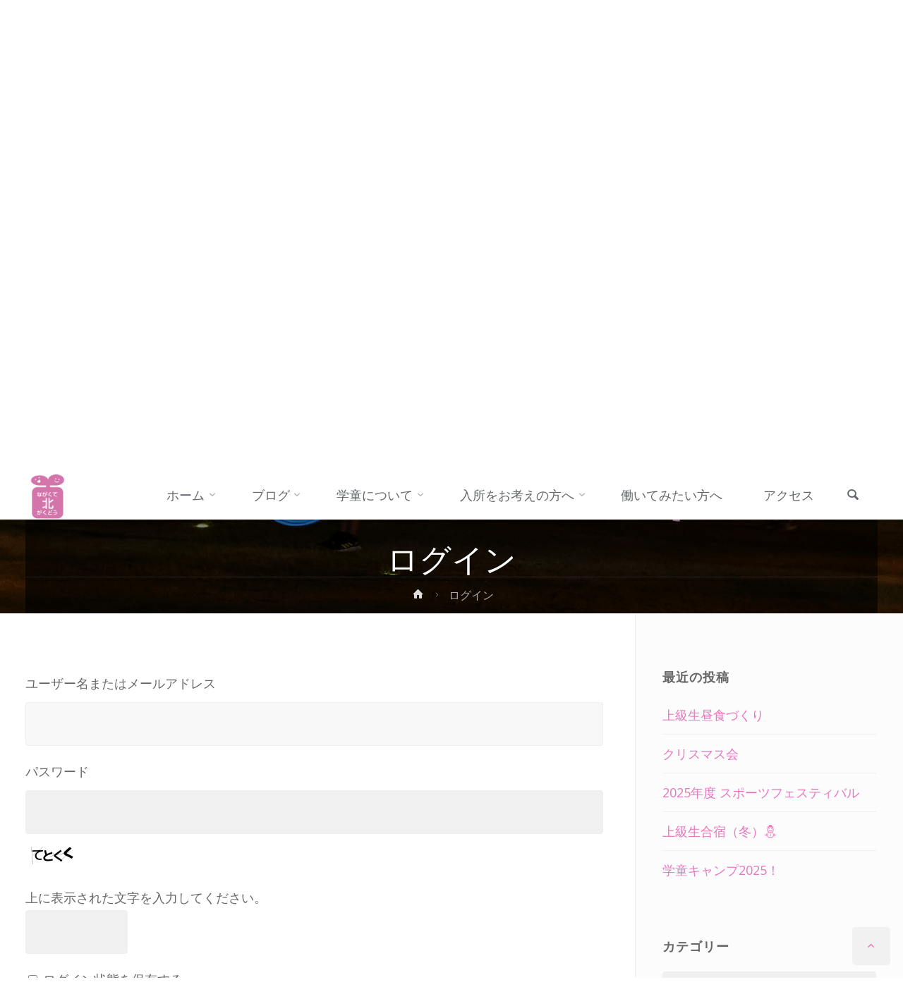

--- FILE ---
content_type: text/html; charset=UTF-8
request_url: https://nagakutekita.gakudou.info/login/?redirect_to=%2Fblog%2Flimited%2F2022-05limitedinformation%2F&reason=restricted
body_size: 15397
content:
<!DOCTYPE html><html lang="ja"><head><meta name="viewport" content="width=device-width, user-scalable=yes, initial-scale=1.0"><meta http-equiv="X-UA-Compatible" content="IE=edge" /><meta charset="UTF-8"><link rel="profile" href="http://gmpg.org/xfn/11"><meta name='robots' content='index, follow, max-image-preview:large, max-snippet:-1, max-video-preview:-1' /> <script type="text/javascript" id="wpp-js" src="https://nagakutekita.gakudou.info/adm_tools/cms/wp-content/plugins/wordpress-popular-posts/assets/js/wpp.min.js?ver=7.1.0" data-sampling="1" data-sampling-rate="50" data-api-url="https://nagakutekita.gakudou.info/wp-json/wordpress-popular-posts" data-post-id="2247" data-token="0d675822d1" data-lang="0" data-debug="0"></script> <link media="all" href="https://nagakutekita.gakudou.info/adm_tools/cms/wp-content/cache/autoptimize/css/autoptimize_bc61c12702423dbfa813af8ac857cd48.css" rel="stylesheet"><title>ログイン - 長久手北学童保育所</title><link rel="canonical" href="https://nagakutekita.gakudou.info/login/" /><meta property="og:locale" content="ja_JP" /><meta property="og:type" content="article" /><meta property="og:title" content="ログイン - 長久手北学童保育所" /><meta property="og:url" content="https://nagakutekita.gakudou.info/login/" /><meta property="og:site_name" content="長久手北学童へようこそ" /><meta property="article:modified_time" content="2023-02-20T06:27:49+00:00" /><meta property="og:image" content="https://nagakutekita.gakudou.info/cms-images/2017/04/DSC_0023-1.jpg" /><meta property="og:image:width" content="3840" /><meta property="og:image:height" content="2160" /><meta property="og:image:type" content="image/jpeg" /><meta name="twitter:card" content="summary_large_image" /> <script type="application/ld+json" class="yoast-schema-graph">{"@context":"https://schema.org","@graph":[{"@type":"WebPage","@id":"https://nagakutekita.gakudou.info/login/","url":"https://nagakutekita.gakudou.info/login/","name":"ログイン - 長久手北学童保育所","isPartOf":{"@id":"https://nagakutekita.gakudou.info/#website"},"datePublished":"2017-07-12T23:47:30+00:00","dateModified":"2023-02-20T06:27:49+00:00","breadcrumb":{"@id":"https://nagakutekita.gakudou.info/login/#breadcrumb"},"inLanguage":"ja","potentialAction":[{"@type":"ReadAction","target":["https://nagakutekita.gakudou.info/login/"]}]},{"@type":"BreadcrumbList","@id":"https://nagakutekita.gakudou.info/login/#breadcrumb","itemListElement":[{"@type":"ListItem","position":1,"name":"ホーム","item":"https://nagakutekita.gakudou.info/"},{"@type":"ListItem","position":2,"name":"ログイン"}]},{"@type":"WebSite","@id":"https://nagakutekita.gakudou.info/#website","url":"https://nagakutekita.gakudou.info/","name":"長久手北学童へようこそ","description":"長久手市 委託事業「長久手北学童保育所」のご案内です。","publisher":{"@id":"https://nagakutekita.gakudou.info/#organization"},"alternateName":"北学童","potentialAction":[{"@type":"SearchAction","target":{"@type":"EntryPoint","urlTemplate":"https://nagakutekita.gakudou.info/?s={search_term_string}"},"query-input":{"@type":"PropertyValueSpecification","valueRequired":true,"valueName":"search_term_string"}}],"inLanguage":"ja"},{"@type":"Organization","@id":"https://nagakutekita.gakudou.info/#organization","name":"長久手北学童保育所","url":"https://nagakutekita.gakudou.info/","logo":{"@type":"ImageObject","inLanguage":"ja","@id":"https://nagakutekita.gakudou.info/#/schema/logo/image/","url":"/cms-images/2022/10/nagakutekitagakudou-logo.png","contentUrl":"/cms-images/2022/10/nagakutekitagakudou-logo.png","width":300,"height":300,"caption":"長久手北学童保育所"},"image":{"@id":"https://nagakutekita.gakudou.info/#/schema/logo/image/"}}]}</script> <link rel='dns-prefetch' href='//cdn.jsdelivr.net' /><link rel='dns-prefetch' href='//fonts.googleapis.com' />  <script src="//www.googletagmanager.com/gtag/js?id=G-BMJ3KN1YS4"  data-cfasync="false" data-wpfc-render="false" type="text/javascript" async></script> <script data-cfasync="false" data-wpfc-render="false" type="text/javascript">var em_version = '8.2.4';
				var em_track_user = true;
				var em_no_track_reason = '';
								var ExactMetricsDefaultLocations = {"page_location":"https:\/\/nagakutekita.gakudou.info\/login\/?redirect_to=%2Fblog%2Flimited%2F2022-05limitedinformation%2F&reason=restricted"};
				if ( typeof ExactMetricsPrivacyGuardFilter === 'function' ) {
					var ExactMetricsLocations = (typeof ExactMetricsExcludeQuery === 'object') ? ExactMetricsPrivacyGuardFilter( ExactMetricsExcludeQuery ) : ExactMetricsPrivacyGuardFilter( ExactMetricsDefaultLocations );
				} else {
					var ExactMetricsLocations = (typeof ExactMetricsExcludeQuery === 'object') ? ExactMetricsExcludeQuery : ExactMetricsDefaultLocations;
				}

								var disableStrs = [
										'ga-disable-G-BMJ3KN1YS4',
									];

				/* Function to detect opted out users */
				function __gtagTrackerIsOptedOut() {
					for (var index = 0; index < disableStrs.length; index++) {
						if (document.cookie.indexOf(disableStrs[index] + '=true') > -1) {
							return true;
						}
					}

					return false;
				}

				/* Disable tracking if the opt-out cookie exists. */
				if (__gtagTrackerIsOptedOut()) {
					for (var index = 0; index < disableStrs.length; index++) {
						window[disableStrs[index]] = true;
					}
				}

				/* Opt-out function */
				function __gtagTrackerOptout() {
					for (var index = 0; index < disableStrs.length; index++) {
						document.cookie = disableStrs[index] + '=true; expires=Thu, 31 Dec 2099 23:59:59 UTC; path=/';
						window[disableStrs[index]] = true;
					}
				}

				if ('undefined' === typeof gaOptout) {
					function gaOptout() {
						__gtagTrackerOptout();
					}
				}
								window.dataLayer = window.dataLayer || [];

				window.ExactMetricsDualTracker = {
					helpers: {},
					trackers: {},
				};
				if (em_track_user) {
					function __gtagDataLayer() {
						dataLayer.push(arguments);
					}

					function __gtagTracker(type, name, parameters) {
						if (!parameters) {
							parameters = {};
						}

						if (parameters.send_to) {
							__gtagDataLayer.apply(null, arguments);
							return;
						}

						if (type === 'event') {
														parameters.send_to = exactmetrics_frontend.v4_id;
							var hookName = name;
							if (typeof parameters['event_category'] !== 'undefined') {
								hookName = parameters['event_category'] + ':' + name;
							}

							if (typeof ExactMetricsDualTracker.trackers[hookName] !== 'undefined') {
								ExactMetricsDualTracker.trackers[hookName](parameters);
							} else {
								__gtagDataLayer('event', name, parameters);
							}
							
						} else {
							__gtagDataLayer.apply(null, arguments);
						}
					}

					__gtagTracker('js', new Date());
					__gtagTracker('set', {
						'developer_id.dNDMyYj': true,
											});
					if ( ExactMetricsLocations.page_location ) {
						__gtagTracker('set', ExactMetricsLocations);
					}
										__gtagTracker('config', 'G-BMJ3KN1YS4', {"forceSSL":"true"} );
															window.gtag = __gtagTracker;										(function () {
						/* https://developers.google.com/analytics/devguides/collection/analyticsjs/ */
						/* ga and __gaTracker compatibility shim. */
						var noopfn = function () {
							return null;
						};
						var newtracker = function () {
							return new Tracker();
						};
						var Tracker = function () {
							return null;
						};
						var p = Tracker.prototype;
						p.get = noopfn;
						p.set = noopfn;
						p.send = function () {
							var args = Array.prototype.slice.call(arguments);
							args.unshift('send');
							__gaTracker.apply(null, args);
						};
						var __gaTracker = function () {
							var len = arguments.length;
							if (len === 0) {
								return;
							}
							var f = arguments[len - 1];
							if (typeof f !== 'object' || f === null || typeof f.hitCallback !== 'function') {
								if ('send' === arguments[0]) {
									var hitConverted, hitObject = false, action;
									if ('event' === arguments[1]) {
										if ('undefined' !== typeof arguments[3]) {
											hitObject = {
												'eventAction': arguments[3],
												'eventCategory': arguments[2],
												'eventLabel': arguments[4],
												'value': arguments[5] ? arguments[5] : 1,
											}
										}
									}
									if ('pageview' === arguments[1]) {
										if ('undefined' !== typeof arguments[2]) {
											hitObject = {
												'eventAction': 'page_view',
												'page_path': arguments[2],
											}
										}
									}
									if (typeof arguments[2] === 'object') {
										hitObject = arguments[2];
									}
									if (typeof arguments[5] === 'object') {
										Object.assign(hitObject, arguments[5]);
									}
									if ('undefined' !== typeof arguments[1].hitType) {
										hitObject = arguments[1];
										if ('pageview' === hitObject.hitType) {
											hitObject.eventAction = 'page_view';
										}
									}
									if (hitObject) {
										action = 'timing' === arguments[1].hitType ? 'timing_complete' : hitObject.eventAction;
										hitConverted = mapArgs(hitObject);
										__gtagTracker('event', action, hitConverted);
									}
								}
								return;
							}

							function mapArgs(args) {
								var arg, hit = {};
								var gaMap = {
									'eventCategory': 'event_category',
									'eventAction': 'event_action',
									'eventLabel': 'event_label',
									'eventValue': 'event_value',
									'nonInteraction': 'non_interaction',
									'timingCategory': 'event_category',
									'timingVar': 'name',
									'timingValue': 'value',
									'timingLabel': 'event_label',
									'page': 'page_path',
									'location': 'page_location',
									'title': 'page_title',
									'referrer' : 'page_referrer',
								};
								for (arg in args) {
																		if (!(!args.hasOwnProperty(arg) || !gaMap.hasOwnProperty(arg))) {
										hit[gaMap[arg]] = args[arg];
									} else {
										hit[arg] = args[arg];
									}
								}
								return hit;
							}

							try {
								f.hitCallback();
							} catch (ex) {
							}
						};
						__gaTracker.create = newtracker;
						__gaTracker.getByName = newtracker;
						__gaTracker.getAll = function () {
							return [];
						};
						__gaTracker.remove = noopfn;
						__gaTracker.loaded = true;
						window['__gaTracker'] = __gaTracker;
					})();
									} else {
										console.log("");
					(function () {
						function __gtagTracker() {
							return null;
						}

						window['__gtagTracker'] = __gtagTracker;
						window['gtag'] = __gtagTracker;
					})();
									}</script>  <script type="text/javascript">window._wpemojiSettings = {"baseUrl":"https:\/\/s.w.org\/images\/core\/emoji\/15.0.3\/72x72\/","ext":".png","svgUrl":"https:\/\/s.w.org\/images\/core\/emoji\/15.0.3\/svg\/","svgExt":".svg","source":{"concatemoji":"https:\/\/nagakutekita.gakudou.info\/adm_tools\/cms\/wp-includes\/js\/wp-emoji-release.min.js?ver=6.6.4"}};
/*! This file is auto-generated */
!function(i,n){var o,s,e;function c(e){try{var t={supportTests:e,timestamp:(new Date).valueOf()};sessionStorage.setItem(o,JSON.stringify(t))}catch(e){}}function p(e,t,n){e.clearRect(0,0,e.canvas.width,e.canvas.height),e.fillText(t,0,0);var t=new Uint32Array(e.getImageData(0,0,e.canvas.width,e.canvas.height).data),r=(e.clearRect(0,0,e.canvas.width,e.canvas.height),e.fillText(n,0,0),new Uint32Array(e.getImageData(0,0,e.canvas.width,e.canvas.height).data));return t.every(function(e,t){return e===r[t]})}function u(e,t,n){switch(t){case"flag":return n(e,"\ud83c\udff3\ufe0f\u200d\u26a7\ufe0f","\ud83c\udff3\ufe0f\u200b\u26a7\ufe0f")?!1:!n(e,"\ud83c\uddfa\ud83c\uddf3","\ud83c\uddfa\u200b\ud83c\uddf3")&&!n(e,"\ud83c\udff4\udb40\udc67\udb40\udc62\udb40\udc65\udb40\udc6e\udb40\udc67\udb40\udc7f","\ud83c\udff4\u200b\udb40\udc67\u200b\udb40\udc62\u200b\udb40\udc65\u200b\udb40\udc6e\u200b\udb40\udc67\u200b\udb40\udc7f");case"emoji":return!n(e,"\ud83d\udc26\u200d\u2b1b","\ud83d\udc26\u200b\u2b1b")}return!1}function f(e,t,n){var r="undefined"!=typeof WorkerGlobalScope&&self instanceof WorkerGlobalScope?new OffscreenCanvas(300,150):i.createElement("canvas"),a=r.getContext("2d",{willReadFrequently:!0}),o=(a.textBaseline="top",a.font="600 32px Arial",{});return e.forEach(function(e){o[e]=t(a,e,n)}),o}function t(e){var t=i.createElement("script");t.src=e,t.defer=!0,i.head.appendChild(t)}"undefined"!=typeof Promise&&(o="wpEmojiSettingsSupports",s=["flag","emoji"],n.supports={everything:!0,everythingExceptFlag:!0},e=new Promise(function(e){i.addEventListener("DOMContentLoaded",e,{once:!0})}),new Promise(function(t){var n=function(){try{var e=JSON.parse(sessionStorage.getItem(o));if("object"==typeof e&&"number"==typeof e.timestamp&&(new Date).valueOf()<e.timestamp+604800&&"object"==typeof e.supportTests)return e.supportTests}catch(e){}return null}();if(!n){if("undefined"!=typeof Worker&&"undefined"!=typeof OffscreenCanvas&&"undefined"!=typeof URL&&URL.createObjectURL&&"undefined"!=typeof Blob)try{var e="postMessage("+f.toString()+"("+[JSON.stringify(s),u.toString(),p.toString()].join(",")+"));",r=new Blob([e],{type:"text/javascript"}),a=new Worker(URL.createObjectURL(r),{name:"wpTestEmojiSupports"});return void(a.onmessage=function(e){c(n=e.data),a.terminate(),t(n)})}catch(e){}c(n=f(s,u,p))}t(n)}).then(function(e){for(var t in e)n.supports[t]=e[t],n.supports.everything=n.supports.everything&&n.supports[t],"flag"!==t&&(n.supports.everythingExceptFlag=n.supports.everythingExceptFlag&&n.supports[t]);n.supports.everythingExceptFlag=n.supports.everythingExceptFlag&&!n.supports.flag,n.DOMReady=!1,n.readyCallback=function(){n.DOMReady=!0}}).then(function(){return e}).then(function(){var e;n.supports.everything||(n.readyCallback(),(e=n.source||{}).concatemoji?t(e.concatemoji):e.wpemoji&&e.twemoji&&(t(e.twemoji),t(e.wpemoji)))}))}((window,document),window._wpemojiSettings);</script> <!--[if lt IE 8]><link rel='stylesheet' id='ccchildpagesiecss-css' href='https://nagakutekita.gakudou.info/adm_tools/cms/wp-content/plugins/cc-child-pages/includes/css/styles.ie.css?ver=1.43' type='text/css' media='all' /> <![endif]--><link rel='stylesheet' id='anima-googlefonts-css' href='//fonts.googleapis.com/css?family=Open+Sans%3A%7COpen+Sans%3A100%2C200%2C300%2C400%2C500%2C600%2C700%2C800%2C900%7COpen+Sans%3A400%7COpen+Sans%3A700&#038;ver=1.4.1.2' type='text/css' media='all' /> <script type="text/javascript" src="https://nagakutekita.gakudou.info/adm_tools/cms/wp-content/plugins/google-analytics-dashboard-for-wp/assets/js/frontend-gtag.min.js?ver=8.2.4" id="exactmetrics-frontend-script-js" async="async" data-wp-strategy="async"></script> <script data-cfasync="false" data-wpfc-render="false" type="text/javascript" id='exactmetrics-frontend-script-js-extra'>var exactmetrics_frontend = {"js_events_tracking":"true","download_extensions":"zip,mp3,mpeg,pdf,docx,pptx,xlsx,rar","inbound_paths":"[{\"path\":\"\\\/go\\\/\",\"label\":\"affiliate\"},{\"path\":\"\\\/recommend\\\/\",\"label\":\"affiliate\"}]","home_url":"https:\/\/nagakutekita.gakudou.info","hash_tracking":"false","v4_id":"G-BMJ3KN1YS4"};</script> <script type="text/javascript" src="https://nagakutekita.gakudou.info/adm_tools/cms/wp-includes/js/jquery/jquery.min.js?ver=3.7.1" id="jquery-core-js"></script> <script type="text/javascript" src="https://nagakutekita.gakudou.info/adm_tools/cms/wp-includes/js/jquery/jquery-migrate.min.js?ver=3.4.1" id="jquery-migrate-js"></script> <script type="text/javascript" id="login-with-ajax-js-extra">var LWA = {"ajaxurl":"https:\/\/nagakutekita.gakudou.info\/adm_tools\/cms\/wp-admin\/admin-ajax.php","off":""};</script> <script type="text/javascript" src="https://nagakutekita.gakudou.info/adm_tools/cms/wp-content/plugins/login-with-ajax/templates/login-with-ajax.legacy.min.js?ver=4.3" id="login-with-ajax-js"></script> <script type="text/javascript" src="https://nagakutekita.gakudou.info/adm_tools/cms/wp-content/plugins/login-with-ajax/ajaxify/ajaxify.min.js?ver=4.3" id="login-with-ajax-ajaxify-js"></script> <!--[if lt IE 9]> <script type="text/javascript" src="https://nagakutekita.gakudou.info/adm_tools/cms/wp-content/themes/anima/resources/js/html5shiv.min.js?ver=1.4.1.2" id="anima-html5shiv-js"></script> <![endif]--><link rel="https://api.w.org/" href="https://nagakutekita.gakudou.info/wp-json/" /><link rel="alternate" title="JSON" type="application/json" href="https://nagakutekita.gakudou.info/wp-json/wp/v2/pages/2247" /><meta name="generator" content="WordPress 6.6.4" /><link rel='shortlink' href='https://nagakutekita.gakudou.info/?p=2247' /><link rel="alternate" title="oEmbed (JSON)" type="application/json+oembed" href="https://nagakutekita.gakudou.info/wp-json/oembed/1.0/embed?url=https%3A%2F%2Fnagakutekita.gakudou.info%2Flogin%2F" /><link rel="alternate" title="oEmbed (XML)" type="text/xml+oembed" href="https://nagakutekita.gakudou.info/wp-json/oembed/1.0/embed?url=https%3A%2F%2Fnagakutekita.gakudou.info%2Flogin%2F&#038;format=xml" /><meta name='robots' content='noindex, follow' /><link rel='dns-prefetch' href='//cdn.jsdelivr.net' /><link rel='dns-prefetch' href='//fonts.googleapis.com' /><meta name='referrer' content='strict-origin-when-cross-origin' /><link rel="icon" href="/cms-images/2022/10/cropped-nagakutekitagakudou-logo-32x32.png" sizes="32x32" /><link rel="icon" href="/cms-images/2022/10/cropped-nagakutekitagakudou-logo-192x192.png" sizes="192x192" /><link rel="apple-touch-icon" href="/cms-images/2022/10/cropped-nagakutekitagakudou-logo-180x180.png" /><meta name="msapplication-TileImage" content="/cms-images/2022/10/cropped-nagakutekitagakudou-logo-270x270.png" /><link rel="icon" href="/cms-images/2022/10/cropped-nagakutekitagakudou-logo-32x32.png" sizes="32x32" /><link rel="icon" href="/cms-images/2022/10/cropped-nagakutekitagakudou-logo-192x192.png" sizes="192x192" /><link rel="apple-touch-icon" href="/cms-images/2022/10/cropped-nagakutekitagakudou-logo-180x180.png" /><meta name="msapplication-TileImage" content="/cms-images/2022/10/cropped-nagakutekitagakudou-logo-270x270.png" /></head><body class="page-template-default page page-id-2247 wp-custom-logo wp-embed-responsive tml-action tml-action-login anima-image-one anima-caption-one anima-totop-normal anima-stripped-table anima-fixed-menu anima-responsive-headerimage anima-cropped-featured anima-magazine-three anima-magazine-layout anima-comhide-in-posts anima-comhide-in-pages anima-comment-placeholder anima-header-titles anima-elementradius anima-normalizedtags anima-article-animation-slideLeft" itemscope itemtype="http://schema.org/WebPage"><div id="site-wrapper"><header id="masthead" class="cryout"  itemscope itemtype="http://schema.org/WPHeader" role="banner"><div id="site-header-main"><div id="site-header-main-inside"><nav id="mobile-menu"> <span id="nav-cancel"><i class="icon-cancel"></i></span><div><ul id="mobile-nav" class=""><li id="menu-item-26" class="menu-item menu-item-type-custom menu-item-object-custom menu-item-home menu-item-has-children menu-item-26"><a href="http://nagakutekita.gakudou.info"><span>ホーム</span></a><ul class="sub-menu"><li id="menu-item-6149" class="menu-item menu-item-type-taxonomy menu-item-object-category menu-item-6149"><a href="https://nagakutekita.gakudou.info/blog/limited/"><span>学童保護者限定</span></a></li></ul></li><li id="menu-item-60" class="menu-item menu-item-type-post_type menu-item-object-page menu-item-has-children menu-item-60"><a href="https://nagakutekita.gakudou.info/blog/"><span>ブログ</span></a><ul class="sub-menu"><li id="menu-item-2724" class="menu-item menu-item-type-taxonomy menu-item-object-category menu-item-2724"><a href="https://nagakutekita.gakudou.info/blog/information/"><span>重要なお知らせ</span></a></li><li id="menu-item-2725" class="menu-item menu-item-type-taxonomy menu-item-object-category menu-item-2725"><a href="https://nagakutekita.gakudou.info/blog/nursing/"><span>普段の保育の様子</span></a></li><li id="menu-item-2726" class="menu-item menu-item-type-taxonomy menu-item-object-category menu-item-2726"><a href="https://nagakutekita.gakudou.info/blog/event/"><span>学童の行事</span></a></li><li id="menu-item-2727" class="menu-item menu-item-type-taxonomy menu-item-object-category menu-item-2727"><a href="https://nagakutekita.gakudou.info/blog/whats_gakudou/"><span>学童ってどんなとこ？</span></a></li><li id="menu-item-2728" class="menu-item menu-item-type-taxonomy menu-item-object-category menu-item-2728"><a href="https://nagakutekita.gakudou.info/blog/kitakko_daisuki/"><span>裏・きたっ子 だいすきっ♡</span></a></li><li id="menu-item-2729" class="menu-item menu-item-type-taxonomy menu-item-object-category menu-item-2729"><a href="https://nagakutekita.gakudou.info/blog/think/"><span>ふと思ったこと</span></a></li><li id="menu-item-2731" class="menu-item menu-item-type-taxonomy menu-item-object-category menu-item-2731"><a href="https://nagakutekita.gakudou.info/blog/facility/"><span>設備等</span></a></li><li id="menu-item-2730" class="menu-item menu-item-type-taxonomy menu-item-object-category menu-item-2730"><a href="https://nagakutekita.gakudou.info/blog/management/"><span>学童運営</span></a></li></ul></li><li id="menu-item-10657" class="menu-item menu-item-type-post_type menu-item-object-page menu-item-has-children menu-item-10657"><a href="https://nagakutekita.gakudou.info/about/"><span>学童について</span></a><ul class="sub-menu"><li id="menu-item-10658" class="menu-item menu-item-type-post_type menu-item-object-page menu-item-10658"><a href="https://nagakutekita.gakudou.info/about/whats_gakudou/"><span>学童ってこんなところ</span></a></li><li id="menu-item-10659" class="menu-item menu-item-type-post_type menu-item-object-page menu-item-10659"><a href="https://nagakutekita.gakudou.info/about/how_to_spend/"><span>学童での子どもたちの過ごし方</span></a></li><li id="menu-item-10660" class="menu-item menu-item-type-post_type menu-item-object-page menu-item-10660"><a href="https://nagakutekita.gakudou.info/about/activities/"><span>学童の行事や活動</span></a></li><li id="menu-item-10661" class="menu-item menu-item-type-post_type menu-item-object-page menu-item-10661"><a href="https://nagakutekita.gakudou.info/about/history/"><span>長久手市内の学童と長久手北学童の歩み</span></a></li><li id="menu-item-10662" class="menu-item menu-item-type-post_type menu-item-object-page menu-item-10662"><a href="https://nagakutekita.gakudou.info/about/operation/"><span>学童の運営</span></a></li></ul></li><li id="menu-item-10663" class="menu-item menu-item-type-post_type menu-item-object-page menu-item-has-children menu-item-10663"><a href="https://nagakutekita.gakudou.info/hope/"><span>入所をお考えの方へ</span></a><ul class="sub-menu"><li id="menu-item-10664" class="menu-item menu-item-type-post_type menu-item-object-page menu-item-10664"><a href="https://nagakutekita.gakudou.info/hope/how_to_use/"><span>利用や保育時間、通い方、保育料、習い事など</span></a></li><li id="menu-item-10665" class="menu-item menu-item-type-post_type menu-item-object-page menu-item-10665"><a href="https://nagakutekita.gakudou.info/hope/application/"><span>入所の申し込みと費用</span></a></li><li id="menu-item-10666" class="menu-item menu-item-type-post_type menu-item-object-page menu-item-10666"><a href="https://nagakutekita.gakudou.info/hope/voice/"><span>学童を利用している保護者や子どもの声</span></a></li><li id="menu-item-10393" class="menu-item menu-item-type-post_type menu-item-object-page menu-item-10393"><a href="https://nagakutekita.gakudou.info/hope/document/"><span>パンフレットのご案内</span></a></li></ul></li><li id="menu-item-10667" class="menu-item menu-item-type-post_type menu-item-object-page menu-item-10667"><a href="https://nagakutekita.gakudou.info/recruitment/parttime/"><span>働いてみたい方へ</span></a></li><li id="menu-item-10668" class="menu-item menu-item-type-post_type menu-item-object-page menu-item-10668"><a href="https://nagakutekita.gakudou.info/access/"><span>アクセス</span></a></li><li class='menu-main-search menu-search-animated'> <a role='link' href><i class='icon-search'></i><span class='screen-reader-text'>検索</span></a><form role="search" method="get" class="searchform" action="https://nagakutekita.gakudou.info/"> <label> <span class="screen-reader-text">検索対象:</span> <input type="search" class="s" placeholder="検索" value="" name="s" /> </label> <button type="submit" class="searchsubmit"><span class="screen-reader-text">検索</span><i class="icon-search"></i></button></form> <i class='icon-cancel'></i></li></ul></div></nav><div id="branding"><div class="identity"><a href="https://nagakutekita.gakudou.info/" id="logo" class="custom-logo-link" title="長久手北学童へようこそ" rel="home"><img   src="/cms-images/2022/10/nagakutekitagakudou-logo.png" class="custom-logo" alt="長久手北学童へようこそ" decoding="async" fetchpriority="high" srcset="/cms-images/2022/10/nagakutekitagakudou-logo.png 300w, /cms-images/2022/10/nagakutekitagakudou-logo-150x150.png 150w, /cms-images/2022/10/nagakutekitagakudou-logo-200x200.png 200w" sizes="(max-width: 300px) 100vw, 300px" /></a></div><div id="site-text"><div itemprop="headline" id="site-title"><span> <a href="https://nagakutekita.gakudou.info/" title="長久手市 委託事業「長久手北学童保育所」のご案内です。" rel="home">長久手北学童へようこそ</a> </span></div><span id="site-description"  itemprop="description" >長久手市 委託事業「長久手北学童保育所」のご案内です。</span></div></div><div id="sheader-container"></div> <a id="nav-toggle"><i class="icon-menu"></i></a><nav id="access" role="navigation"  aria-label="メインメニュー"  itemscope itemtype="http://schema.org/SiteNavigationElement"><div class="skip-link screen-reader-text"> <a href="#main" title="コンテンツへスキップ"> コンテンツへスキップ </a></div><div><ul id="prime_nav" class=""><li class="menu-item menu-item-type-custom menu-item-object-custom menu-item-home menu-item-has-children menu-item-26"><a href="http://nagakutekita.gakudou.info"><span>ホーム</span></a><ul class="sub-menu"><li class="menu-item menu-item-type-taxonomy menu-item-object-category menu-item-6149"><a href="https://nagakutekita.gakudou.info/blog/limited/"><span>学童保護者限定</span></a></li></ul></li><li class="menu-item menu-item-type-post_type menu-item-object-page menu-item-has-children menu-item-60"><a href="https://nagakutekita.gakudou.info/blog/"><span>ブログ</span></a><ul class="sub-menu"><li class="menu-item menu-item-type-taxonomy menu-item-object-category menu-item-2724"><a href="https://nagakutekita.gakudou.info/blog/information/"><span>重要なお知らせ</span></a></li><li class="menu-item menu-item-type-taxonomy menu-item-object-category menu-item-2725"><a href="https://nagakutekita.gakudou.info/blog/nursing/"><span>普段の保育の様子</span></a></li><li class="menu-item menu-item-type-taxonomy menu-item-object-category menu-item-2726"><a href="https://nagakutekita.gakudou.info/blog/event/"><span>学童の行事</span></a></li><li class="menu-item menu-item-type-taxonomy menu-item-object-category menu-item-2727"><a href="https://nagakutekita.gakudou.info/blog/whats_gakudou/"><span>学童ってどんなとこ？</span></a></li><li class="menu-item menu-item-type-taxonomy menu-item-object-category menu-item-2728"><a href="https://nagakutekita.gakudou.info/blog/kitakko_daisuki/"><span>裏・きたっ子 だいすきっ♡</span></a></li><li class="menu-item menu-item-type-taxonomy menu-item-object-category menu-item-2729"><a href="https://nagakutekita.gakudou.info/blog/think/"><span>ふと思ったこと</span></a></li><li class="menu-item menu-item-type-taxonomy menu-item-object-category menu-item-2731"><a href="https://nagakutekita.gakudou.info/blog/facility/"><span>設備等</span></a></li><li class="menu-item menu-item-type-taxonomy menu-item-object-category menu-item-2730"><a href="https://nagakutekita.gakudou.info/blog/management/"><span>学童運営</span></a></li></ul></li><li class="menu-item menu-item-type-post_type menu-item-object-page menu-item-has-children menu-item-10657"><a href="https://nagakutekita.gakudou.info/about/"><span>学童について</span></a><ul class="sub-menu"><li class="menu-item menu-item-type-post_type menu-item-object-page menu-item-10658"><a href="https://nagakutekita.gakudou.info/about/whats_gakudou/"><span>学童ってこんなところ</span></a></li><li class="menu-item menu-item-type-post_type menu-item-object-page menu-item-10659"><a href="https://nagakutekita.gakudou.info/about/how_to_spend/"><span>学童での子どもたちの過ごし方</span></a></li><li class="menu-item menu-item-type-post_type menu-item-object-page menu-item-10660"><a href="https://nagakutekita.gakudou.info/about/activities/"><span>学童の行事や活動</span></a></li><li class="menu-item menu-item-type-post_type menu-item-object-page menu-item-10661"><a href="https://nagakutekita.gakudou.info/about/history/"><span>長久手市内の学童と長久手北学童の歩み</span></a></li><li class="menu-item menu-item-type-post_type menu-item-object-page menu-item-10662"><a href="https://nagakutekita.gakudou.info/about/operation/"><span>学童の運営</span></a></li></ul></li><li class="menu-item menu-item-type-post_type menu-item-object-page menu-item-has-children menu-item-10663"><a href="https://nagakutekita.gakudou.info/hope/"><span>入所をお考えの方へ</span></a><ul class="sub-menu"><li class="menu-item menu-item-type-post_type menu-item-object-page menu-item-10664"><a href="https://nagakutekita.gakudou.info/hope/how_to_use/"><span>利用や保育時間、通い方、保育料、習い事など</span></a></li><li class="menu-item menu-item-type-post_type menu-item-object-page menu-item-10665"><a href="https://nagakutekita.gakudou.info/hope/application/"><span>入所の申し込みと費用</span></a></li><li class="menu-item menu-item-type-post_type menu-item-object-page menu-item-10666"><a href="https://nagakutekita.gakudou.info/hope/voice/"><span>学童を利用している保護者や子どもの声</span></a></li><li class="menu-item menu-item-type-post_type menu-item-object-page menu-item-10393"><a href="https://nagakutekita.gakudou.info/hope/document/"><span>パンフレットのご案内</span></a></li></ul></li><li class="menu-item menu-item-type-post_type menu-item-object-page menu-item-10667"><a href="https://nagakutekita.gakudou.info/recruitment/parttime/"><span>働いてみたい方へ</span></a></li><li class="menu-item menu-item-type-post_type menu-item-object-page menu-item-10668"><a href="https://nagakutekita.gakudou.info/access/"><span>アクセス</span></a></li><li class='menu-main-search menu-search-animated'> <a role='link' href><i class='icon-search'></i><span class='screen-reader-text'>検索</span></a><form role="search" method="get" class="searchform" action="https://nagakutekita.gakudou.info/"> <label> <span class="screen-reader-text">検索対象:</span> <input type="search" class="s" placeholder="検索" value="" name="s" /> </label> <button type="submit" class="searchsubmit"><span class="screen-reader-text">検索</span><i class="icon-search"></i></button></form> <i class='icon-cancel'></i></li></ul></div></nav></div></div><div id="header-image-main"><div id="header-image-main-inside"><div class="header-image"  style="background-image: url(/cms-images/2023/09/0355.jpg)" ></div> <img class="header-image" alt="長久手北学童へようこそ" src="/cms-images/2023/09/0355.jpg" /><div id="header-page-title"><div id="header-page-title-inside"><h1 class="entry-title"  itemprop="headline">ログイン</h1><div class="entry-meta aftertitle-meta"></div><div id="breadcrumbs-container" class="cryout two-columns-right"><div id="breadcrumbs-container-inside"><div id="breadcrumbs"><nav id="breadcrumbs-nav"><a href="https://nagakutekita.gakudou.info" title="ホーム"><i class="icon-bread-home"></i><span class="screen-reader-text">ホーム</span></a><i class="icon-bread-arrow"></i> <span class="current">ログイン</span></nav></div></div></div></div></div></div></div></header><div id="content" class="cryout"><div id="container" class="two-columns-right"><main id="main" role="main" class="main"><article id="post-2247" class="post-2247 page type-page status-publish hentry"><div class="schema-image"><div class="entry-meta featured-image-meta"></div></div><div class="article-inner"><header> <span class="entry-meta" > </span></header><div class="entry-content"  itemprop="text"><div class="tml tml-login"><div class="tml-alerts"></div><form name="login" action="https://nagakutekita.gakudou.info/login/" method="post"><div class="tml-field-wrap tml-log-wrap"> <label class="tml-label" for="user_login">ユーザー名またはメールアドレス</label> <input name="log" type="text" value="" id="user_login" autocapitalize="off" class="tml-field"></div><div class="tml-field-wrap tml-pwd-wrap"> <label class="tml-label" for="user_pass">パスワード</label> <input name="pwd" type="password" value="" id="user_pass" class="tml-field"></div><p><img decoding="async" src="https://nagakutekita.gakudou.info/adm_tools/cms/wp-content/siteguard/1491644234.png" alt="CAPTCHA"></p><p><label for="siteguard_captcha">上に表示された文字を入力してください。</label><br /><input type="text" name="siteguard_captcha" id="siteguard_captcha" class="input" value="" size="10" aria-required="true" /><input type="hidden" name="siteguard_captcha_prefix" id="siteguard_captcha_prefix" value="1491644234" /></p><div class="tml-field-wrap tml-rememberme-wrap"> <input name="rememberme" type="checkbox" value="forever" id="rememberme" class="tml-checkbox"> <label class="tml-label" for="rememberme">ログイン状態を保存する</label></div><div class="tml-field-wrap tml-submit-wrap"> <button name="submit" type="submit" class="tml-button">ログイン</button></div> <input name="redirect_to" type="hidden" value="/blog/limited/2022-05limitedinformation/"> <input name="testcookie" type="hidden" value="1"></form><ul class="tml-links"><li class="tml-lostpassword-link"><a href="https://nagakutekita.gakudou.info/lostpassword/">パスワードをお忘れですか ?</a></li></ul></div></div></div> <span class="schema-publisher" itemprop="publisher" itemscope itemtype="https://schema.org/Organization"> <span itemprop="logo" itemscope itemtype="https://schema.org/ImageObject"><meta itemprop="url" content="/cms-images/2022/10/nagakutekitagakudou-logo.png"> </span><meta itemprop="name" content="長久手北学童へようこそ"> </span><link itemprop="mainEntityOfPage" href="https://nagakutekita.gakudou.info/login/" /></article><section id="comments"></section></main><aside id="secondary" class="widget-area sidey" role="complementary"  itemscope itemtype="http://schema.org/WPSideBar"><section id="recent-posts-2" class="widget-container widget_recent_entries"><h3 class="widget-title"><span>最近の投稿</span></h3><ul><li> <a href="https://nagakutekita.gakudou.info/blog/other/%e4%b8%8a%e7%b4%9a%e7%94%9f%e6%98%bc%e9%a3%9f%e3%81%a5%e3%81%8f%e3%82%8a/">上級生昼食づくり</a></li><li> <a href="https://nagakutekita.gakudou.info/blog/other/%e3%82%af%e3%83%aa%e3%82%b9%e3%83%9e%e3%82%b9%e4%bc%9a-5/">クリスマス会</a></li><li> <a href="https://nagakutekita.gakudou.info/blog/event/2025%e5%b9%b4%e5%ba%a6-%e3%82%b9%e3%83%9d%e3%83%bc%e3%83%84%e3%83%95%e3%82%a7%e3%82%b9%e3%83%86%e3%82%a3%e3%83%90%e3%83%ab/">2025年度 スポーツフェスティバル</a></li><li> <a href="https://nagakutekita.gakudou.info/blog/event/%e4%b8%8a%e7%b4%9a%e7%94%9f%e5%90%88%e5%ae%bf%ef%bc%88%e5%86%ac%ef%bc%89%e2%9b%84%ef%b8%8f/">上級生合宿（冬）&#x26c4;&#xfe0f;</a></li><li> <a href="https://nagakutekita.gakudou.info/blog/other/%e5%ad%a6%e7%ab%a5%e3%82%ad%e3%83%a3%e3%83%b3%e3%83%972025%ef%bc%81/">学童キャンプ2025！</a></li></ul></section><section id="categories-2" class="widget-container widget_categories"><h3 class="widget-title"><span>カテゴリー</span></h3><form action="https://nagakutekita.gakudou.info" method="get"><label class="screen-reader-text" for="cat">カテゴリー</label><select  name='cat' id='cat' class='postform'><option value='-1'>カテゴリーを選択</option><option class="level-0" value="6">重要なお知らせ&nbsp;&nbsp;(43)</option><option class="level-0" value="7">普段の保育の様子&nbsp;&nbsp;(177)</option><option class="level-0" value="8">学童の行事&nbsp;&nbsp;(330)</option><option class="level-0" value="12">裏・きたっ子 だいすきっ♡&nbsp;&nbsp;(118)</option><option class="level-0" value="10">学童ってどんなとこ？&nbsp;&nbsp;(34)</option><option class="level-0" value="9">ふと思ったこと&nbsp;&nbsp;(18)</option><option class="level-0" value="5">設備等&nbsp;&nbsp;(35)</option><option class="level-0" value="11">学童運営&nbsp;&nbsp;(49)</option><option class="level-0" value="59">学童保護者限定&nbsp;&nbsp;(86)</option><option class="level-0" value="1">その他&nbsp;&nbsp;(12)</option> </select></form><script type="text/javascript">(function() {
	var dropdown = document.getElementById( "cat" );
	function onCatChange() {
		if ( dropdown.options[ dropdown.selectedIndex ].value > 0 ) {
			dropdown.parentNode.submit();
		}
	}
	dropdown.onchange = onCatChange;
})();</script> </section><section id="archives-2" class="widget-container widget_archive"><h3 class="widget-title"><span>アーカイブ</span></h3> <label class="screen-reader-text" for="archives-dropdown-2">アーカイブ</label> <select id="archives-dropdown-2" name="archive-dropdown"><option value="">月を選択</option><option value='https://nagakutekita.gakudou.info/blog/2026/01/'> 2026年1月</option><option value='https://nagakutekita.gakudou.info/blog/2025/12/'> 2025年12月</option><option value='https://nagakutekita.gakudou.info/blog/2025/11/'> 2025年11月</option><option value='https://nagakutekita.gakudou.info/blog/2025/10/'> 2025年10月</option><option value='https://nagakutekita.gakudou.info/blog/2025/09/'> 2025年9月</option><option value='https://nagakutekita.gakudou.info/blog/2025/07/'> 2025年7月</option><option value='https://nagakutekita.gakudou.info/blog/2025/06/'> 2025年6月</option><option value='https://nagakutekita.gakudou.info/blog/2025/04/'> 2025年4月</option><option value='https://nagakutekita.gakudou.info/blog/2025/03/'> 2025年3月</option><option value='https://nagakutekita.gakudou.info/blog/2025/02/'> 2025年2月</option><option value='https://nagakutekita.gakudou.info/blog/2025/01/'> 2025年1月</option><option value='https://nagakutekita.gakudou.info/blog/2024/11/'> 2024年11月</option><option value='https://nagakutekita.gakudou.info/blog/2024/10/'> 2024年10月</option><option value='https://nagakutekita.gakudou.info/blog/2024/09/'> 2024年9月</option><option value='https://nagakutekita.gakudou.info/blog/2024/07/'> 2024年7月</option><option value='https://nagakutekita.gakudou.info/blog/2024/06/'> 2024年6月</option><option value='https://nagakutekita.gakudou.info/blog/2024/05/'> 2024年5月</option><option value='https://nagakutekita.gakudou.info/blog/2024/04/'> 2024年4月</option><option value='https://nagakutekita.gakudou.info/blog/2024/03/'> 2024年3月</option><option value='https://nagakutekita.gakudou.info/blog/2024/02/'> 2024年2月</option><option value='https://nagakutekita.gakudou.info/blog/2024/01/'> 2024年1月</option><option value='https://nagakutekita.gakudou.info/blog/2023/12/'> 2023年12月</option><option value='https://nagakutekita.gakudou.info/blog/2023/11/'> 2023年11月</option><option value='https://nagakutekita.gakudou.info/blog/2023/10/'> 2023年10月</option><option value='https://nagakutekita.gakudou.info/blog/2023/09/'> 2023年9月</option><option value='https://nagakutekita.gakudou.info/blog/2023/08/'> 2023年8月</option><option value='https://nagakutekita.gakudou.info/blog/2023/07/'> 2023年7月</option><option value='https://nagakutekita.gakudou.info/blog/2023/06/'> 2023年6月</option><option value='https://nagakutekita.gakudou.info/blog/2023/05/'> 2023年5月</option><option value='https://nagakutekita.gakudou.info/blog/2023/04/'> 2023年4月</option><option value='https://nagakutekita.gakudou.info/blog/2023/03/'> 2023年3月</option><option value='https://nagakutekita.gakudou.info/blog/2023/02/'> 2023年2月</option><option value='https://nagakutekita.gakudou.info/blog/2023/01/'> 2023年1月</option><option value='https://nagakutekita.gakudou.info/blog/2022/12/'> 2022年12月</option><option value='https://nagakutekita.gakudou.info/blog/2022/11/'> 2022年11月</option><option value='https://nagakutekita.gakudou.info/blog/2022/10/'> 2022年10月</option><option value='https://nagakutekita.gakudou.info/blog/2022/09/'> 2022年9月</option><option value='https://nagakutekita.gakudou.info/blog/2022/08/'> 2022年8月</option><option value='https://nagakutekita.gakudou.info/blog/2022/07/'> 2022年7月</option><option value='https://nagakutekita.gakudou.info/blog/2022/06/'> 2022年6月</option><option value='https://nagakutekita.gakudou.info/blog/2022/05/'> 2022年5月</option><option value='https://nagakutekita.gakudou.info/blog/2022/04/'> 2022年4月</option><option value='https://nagakutekita.gakudou.info/blog/2022/03/'> 2022年3月</option><option value='https://nagakutekita.gakudou.info/blog/2022/02/'> 2022年2月</option><option value='https://nagakutekita.gakudou.info/blog/2022/01/'> 2022年1月</option><option value='https://nagakutekita.gakudou.info/blog/2021/12/'> 2021年12月</option><option value='https://nagakutekita.gakudou.info/blog/2021/11/'> 2021年11月</option><option value='https://nagakutekita.gakudou.info/blog/2021/10/'> 2021年10月</option><option value='https://nagakutekita.gakudou.info/blog/2021/09/'> 2021年9月</option><option value='https://nagakutekita.gakudou.info/blog/2021/08/'> 2021年8月</option><option value='https://nagakutekita.gakudou.info/blog/2021/07/'> 2021年7月</option><option value='https://nagakutekita.gakudou.info/blog/2021/06/'> 2021年6月</option><option value='https://nagakutekita.gakudou.info/blog/2021/05/'> 2021年5月</option><option value='https://nagakutekita.gakudou.info/blog/2021/04/'> 2021年4月</option><option value='https://nagakutekita.gakudou.info/blog/2021/03/'> 2021年3月</option><option value='https://nagakutekita.gakudou.info/blog/2021/02/'> 2021年2月</option><option value='https://nagakutekita.gakudou.info/blog/2021/01/'> 2021年1月</option><option value='https://nagakutekita.gakudou.info/blog/2020/12/'> 2020年12月</option><option value='https://nagakutekita.gakudou.info/blog/2020/11/'> 2020年11月</option><option value='https://nagakutekita.gakudou.info/blog/2020/10/'> 2020年10月</option><option value='https://nagakutekita.gakudou.info/blog/2020/09/'> 2020年9月</option><option value='https://nagakutekita.gakudou.info/blog/2020/08/'> 2020年8月</option><option value='https://nagakutekita.gakudou.info/blog/2020/07/'> 2020年7月</option><option value='https://nagakutekita.gakudou.info/blog/2020/06/'> 2020年6月</option><option value='https://nagakutekita.gakudou.info/blog/2020/05/'> 2020年5月</option><option value='https://nagakutekita.gakudou.info/blog/2020/04/'> 2020年4月</option><option value='https://nagakutekita.gakudou.info/blog/2020/03/'> 2020年3月</option><option value='https://nagakutekita.gakudou.info/blog/2020/02/'> 2020年2月</option><option value='https://nagakutekita.gakudou.info/blog/2020/01/'> 2020年1月</option><option value='https://nagakutekita.gakudou.info/blog/2019/12/'> 2019年12月</option><option value='https://nagakutekita.gakudou.info/blog/2019/11/'> 2019年11月</option><option value='https://nagakutekita.gakudou.info/blog/2019/10/'> 2019年10月</option><option value='https://nagakutekita.gakudou.info/blog/2019/09/'> 2019年9月</option><option value='https://nagakutekita.gakudou.info/blog/2019/08/'> 2019年8月</option><option value='https://nagakutekita.gakudou.info/blog/2019/07/'> 2019年7月</option><option value='https://nagakutekita.gakudou.info/blog/2019/06/'> 2019年6月</option><option value='https://nagakutekita.gakudou.info/blog/2019/05/'> 2019年5月</option><option value='https://nagakutekita.gakudou.info/blog/2019/04/'> 2019年4月</option><option value='https://nagakutekita.gakudou.info/blog/2019/03/'> 2019年3月</option><option value='https://nagakutekita.gakudou.info/blog/2019/02/'> 2019年2月</option><option value='https://nagakutekita.gakudou.info/blog/2019/01/'> 2019年1月</option><option value='https://nagakutekita.gakudou.info/blog/2018/12/'> 2018年12月</option><option value='https://nagakutekita.gakudou.info/blog/2018/11/'> 2018年11月</option><option value='https://nagakutekita.gakudou.info/blog/2018/10/'> 2018年10月</option><option value='https://nagakutekita.gakudou.info/blog/2018/09/'> 2018年9月</option><option value='https://nagakutekita.gakudou.info/blog/2018/08/'> 2018年8月</option><option value='https://nagakutekita.gakudou.info/blog/2018/07/'> 2018年7月</option><option value='https://nagakutekita.gakudou.info/blog/2018/06/'> 2018年6月</option><option value='https://nagakutekita.gakudou.info/blog/2018/05/'> 2018年5月</option><option value='https://nagakutekita.gakudou.info/blog/2018/04/'> 2018年4月</option><option value='https://nagakutekita.gakudou.info/blog/2018/03/'> 2018年3月</option><option value='https://nagakutekita.gakudou.info/blog/2018/02/'> 2018年2月</option><option value='https://nagakutekita.gakudou.info/blog/2018/01/'> 2018年1月</option><option value='https://nagakutekita.gakudou.info/blog/2017/12/'> 2017年12月</option><option value='https://nagakutekita.gakudou.info/blog/2017/11/'> 2017年11月</option><option value='https://nagakutekita.gakudou.info/blog/2017/09/'> 2017年9月</option><option value='https://nagakutekita.gakudou.info/blog/2017/08/'> 2017年8月</option><option value='https://nagakutekita.gakudou.info/blog/2017/07/'> 2017年7月</option><option value='https://nagakutekita.gakudou.info/blog/2017/06/'> 2017年6月</option><option value='https://nagakutekita.gakudou.info/blog/2017/05/'> 2017年5月</option><option value='https://nagakutekita.gakudou.info/blog/2017/04/'> 2017年4月</option><option value='https://nagakutekita.gakudou.info/blog/2017/03/'> 2017年3月</option><option value='https://nagakutekita.gakudou.info/blog/2017/02/'> 2017年2月</option><option value='https://nagakutekita.gakudou.info/blog/2017/01/'> 2017年1月</option><option value='https://nagakutekita.gakudou.info/blog/2016/12/'> 2016年12月</option><option value='https://nagakutekita.gakudou.info/blog/2016/11/'> 2016年11月</option><option value='https://nagakutekita.gakudou.info/blog/2016/10/'> 2016年10月</option><option value='https://nagakutekita.gakudou.info/blog/2016/08/'> 2016年8月</option><option value='https://nagakutekita.gakudou.info/blog/2016/07/'> 2016年7月</option><option value='https://nagakutekita.gakudou.info/blog/2016/06/'> 2016年6月</option><option value='https://nagakutekita.gakudou.info/blog/2016/05/'> 2016年5月</option><option value='https://nagakutekita.gakudou.info/blog/2016/04/'> 2016年4月</option><option value='https://nagakutekita.gakudou.info/blog/2016/03/'> 2016年3月</option><option value='https://nagakutekita.gakudou.info/blog/2016/02/'> 2016年2月</option><option value='https://nagakutekita.gakudou.info/blog/2015/12/'> 2015年12月</option><option value='https://nagakutekita.gakudou.info/blog/2015/11/'> 2015年11月</option><option value='https://nagakutekita.gakudou.info/blog/2015/10/'> 2015年10月</option><option value='https://nagakutekita.gakudou.info/blog/2015/09/'> 2015年9月</option><option value='https://nagakutekita.gakudou.info/blog/2015/08/'> 2015年8月</option><option value='https://nagakutekita.gakudou.info/blog/2015/07/'> 2015年7月</option><option value='https://nagakutekita.gakudou.info/blog/2015/06/'> 2015年6月</option><option value='https://nagakutekita.gakudou.info/blog/2015/05/'> 2015年5月</option><option value='https://nagakutekita.gakudou.info/blog/2015/04/'> 2015年4月</option><option value='https://nagakutekita.gakudou.info/blog/2015/03/'> 2015年3月</option><option value='https://nagakutekita.gakudou.info/blog/2015/02/'> 2015年2月</option><option value='https://nagakutekita.gakudou.info/blog/2015/01/'> 2015年1月</option><option value='https://nagakutekita.gakudou.info/blog/2014/12/'> 2014年12月</option><option value='https://nagakutekita.gakudou.info/blog/2014/11/'> 2014年11月</option><option value='https://nagakutekita.gakudou.info/blog/2014/10/'> 2014年10月</option><option value='https://nagakutekita.gakudou.info/blog/2014/09/'> 2014年9月</option><option value='https://nagakutekita.gakudou.info/blog/2014/08/'> 2014年8月</option><option value='https://nagakutekita.gakudou.info/blog/2014/07/'> 2014年7月</option><option value='https://nagakutekita.gakudou.info/blog/2014/06/'> 2014年6月</option><option value='https://nagakutekita.gakudou.info/blog/2014/05/'> 2014年5月</option><option value='https://nagakutekita.gakudou.info/blog/2014/04/'> 2014年4月</option><option value='https://nagakutekita.gakudou.info/blog/2014/03/'> 2014年3月</option><option value='https://nagakutekita.gakudou.info/blog/2014/02/'> 2014年2月</option><option value='https://nagakutekita.gakudou.info/blog/2014/01/'> 2014年1月</option><option value='https://nagakutekita.gakudou.info/blog/2013/12/'> 2013年12月</option><option value='https://nagakutekita.gakudou.info/blog/2013/11/'> 2013年11月</option><option value='https://nagakutekita.gakudou.info/blog/2013/10/'> 2013年10月</option><option value='https://nagakutekita.gakudou.info/blog/2013/09/'> 2013年9月</option><option value='https://nagakutekita.gakudou.info/blog/2013/08/'> 2013年8月</option><option value='https://nagakutekita.gakudou.info/blog/2013/07/'> 2013年7月</option><option value='https://nagakutekita.gakudou.info/blog/2013/06/'> 2013年6月</option><option value='https://nagakutekita.gakudou.info/blog/2013/05/'> 2013年5月</option><option value='https://nagakutekita.gakudou.info/blog/2013/04/'> 2013年4月</option><option value='https://nagakutekita.gakudou.info/blog/2013/03/'> 2013年3月</option><option value='https://nagakutekita.gakudou.info/blog/2013/02/'> 2013年2月</option><option value='https://nagakutekita.gakudou.info/blog/2013/01/'> 2013年1月</option><option value='https://nagakutekita.gakudou.info/blog/2012/12/'> 2012年12月</option><option value='https://nagakutekita.gakudou.info/blog/2012/11/'> 2012年11月</option><option value='https://nagakutekita.gakudou.info/blog/2012/10/'> 2012年10月</option><option value='https://nagakutekita.gakudou.info/blog/2012/09/'> 2012年9月</option><option value='https://nagakutekita.gakudou.info/blog/2012/08/'> 2012年8月</option><option value='https://nagakutekita.gakudou.info/blog/2012/07/'> 2012年7月</option><option value='https://nagakutekita.gakudou.info/blog/2012/06/'> 2012年6月</option><option value='https://nagakutekita.gakudou.info/blog/2012/05/'> 2012年5月</option><option value='https://nagakutekita.gakudou.info/blog/2012/04/'> 2012年4月</option><option value='https://nagakutekita.gakudou.info/blog/2012/03/'> 2012年3月</option><option value='https://nagakutekita.gakudou.info/blog/2012/02/'> 2012年2月</option><option value='https://nagakutekita.gakudou.info/blog/2012/01/'> 2012年1月</option><option value='https://nagakutekita.gakudou.info/blog/2011/12/'> 2011年12月</option><option value='https://nagakutekita.gakudou.info/blog/2011/11/'> 2011年11月</option><option value='https://nagakutekita.gakudou.info/blog/2011/10/'> 2011年10月</option><option value='https://nagakutekita.gakudou.info/blog/2011/09/'> 2011年9月</option><option value='https://nagakutekita.gakudou.info/blog/2011/08/'> 2011年8月</option><option value='https://nagakutekita.gakudou.info/blog/2011/07/'> 2011年7月</option><option value='https://nagakutekita.gakudou.info/blog/2011/06/'> 2011年6月</option><option value='https://nagakutekita.gakudou.info/blog/2011/05/'> 2011年5月</option><option value='https://nagakutekita.gakudou.info/blog/2011/04/'> 2011年4月</option><option value='https://nagakutekita.gakudou.info/blog/2011/03/'> 2011年3月</option><option value='https://nagakutekita.gakudou.info/blog/2011/02/'> 2011年2月</option><option value='https://nagakutekita.gakudou.info/blog/2011/01/'> 2011年1月</option><option value='https://nagakutekita.gakudou.info/blog/2010/12/'> 2010年12月</option><option value='https://nagakutekita.gakudou.info/blog/2010/11/'> 2010年11月</option><option value='https://nagakutekita.gakudou.info/blog/2010/10/'> 2010年10月</option><option value='https://nagakutekita.gakudou.info/blog/2010/09/'> 2010年9月</option><option value='https://nagakutekita.gakudou.info/blog/2010/06/'> 2010年6月</option><option value='https://nagakutekita.gakudou.info/blog/2009/12/'> 2009年12月</option><option value='https://nagakutekita.gakudou.info/blog/2009/11/'> 2009年11月</option><option value='https://nagakutekita.gakudou.info/blog/2009/10/'> 2009年10月</option><option value='https://nagakutekita.gakudou.info/blog/2009/07/'> 2009年7月</option><option value='https://nagakutekita.gakudou.info/blog/2009/06/'> 2009年6月</option><option value='https://nagakutekita.gakudou.info/blog/2009/05/'> 2009年5月</option><option value='https://nagakutekita.gakudou.info/blog/2009/04/'> 2009年4月</option><option value='https://nagakutekita.gakudou.info/blog/2009/03/'> 2009年3月</option><option value='https://nagakutekita.gakudou.info/blog/2009/02/'> 2009年2月</option><option value='https://nagakutekita.gakudou.info/blog/2009/01/'> 2009年1月</option><option value='https://nagakutekita.gakudou.info/blog/2008/12/'> 2008年12月</option> </select> <script type="text/javascript">(function() {
	var dropdown = document.getElementById( "archives-dropdown-2" );
	function onSelectChange() {
		if ( dropdown.options[ dropdown.selectedIndex ].value !== '' ) {
			document.location.href = this.options[ this.selectedIndex ].value;
		}
	}
	dropdown.onchange = onSelectChange;
})();</script> </section><section id="tag_cloud-3" class="widget-container widget_tag_cloud"><h3 class="widget-title"><span>タグ</span></h3><div class="tagcloud"><a href="https://nagakutekita.gakudou.info/blog/tag/sportsfestival/" class="tag-cloud-link tag-link-65 tag-link-position-1" style="font-size: 8pt;" aria-label="スポーツフェスティバル (1個の項目)">スポーツフェスティバル</a> <a href="https://nagakutekita.gakudou.info/blog/tag/1st_grade/" class="tag-cloud-link tag-link-39 tag-link-position-2" style="font-size: 19.1125pt;" aria-label="一年生 (36個の項目)">一年生</a> <a href="https://nagakutekita.gakudou.info/blog/tag/2nd_grade/" class="tag-cloud-link tag-link-40 tag-link-position-3" style="font-size: 18.0625pt;" aria-label="二年生 (27個の項目)">二年生</a> <a href="https://nagakutekita.gakudou.info/blog/tag/3rd_grade/" class="tag-cloud-link tag-link-15 tag-link-position-4" style="font-size: 18.85pt;" aria-label="三年生 (34個の項目)">三年生</a> <a href="https://nagakutekita.gakudou.info/blog/tag/upper_class/" class="tag-cloud-link tag-link-16 tag-link-position-5" style="font-size: 21.3pt;" aria-label="上級生 (65個の項目)">上級生</a> <a href="https://nagakutekita.gakudou.info/blog/tag/6th_grade/" class="tag-cloud-link tag-link-46 tag-link-position-6" style="font-size: 21.3875pt;" aria-label="六年生 (67個の項目)">六年生</a> <a href="https://nagakutekita.gakudou.info/blog/tag/newcommer/" class="tag-cloud-link tag-link-41 tag-link-position-7" style="font-size: 17.45pt;" aria-label="新入所 (23個の項目)">新入所</a> <a href="https://nagakutekita.gakudou.info/blog/tag/activity/" class="tag-cloud-link tag-link-27 tag-link-position-8" style="font-size: 22pt;" aria-label="活動や取り組み (78個の項目)">活動や取り組み</a> <a href="https://nagakutekita.gakudou.info/blog/tag/training_camp/" class="tag-cloud-link tag-link-14 tag-link-position-9" style="font-size: 20.6875pt;" aria-label="合宿 (55個の項目)">合宿</a> <a href="https://nagakutekita.gakudou.info/blog/tag/summar_vacation/" class="tag-cloud-link tag-link-45 tag-link-position-10" style="font-size: 18.4125pt;" aria-label="夏休み (30個の項目)">夏休み</a> <a href="https://nagakutekita.gakudou.info/blog/tag/camp/" class="tag-cloud-link tag-link-33 tag-link-position-11" style="font-size: 21.0375pt;" aria-label="キャンプ (60個の項目)">キャンプ</a> <a href="https://nagakutekita.gakudou.info/blog/tag/birthday/" class="tag-cloud-link tag-link-31 tag-link-position-12" style="font-size: 19.2pt;" aria-label="誕生日 (37個の項目)">誕生日</a> <a href="https://nagakutekita.gakudou.info/blog/tag/festa/" class="tag-cloud-link tag-link-29 tag-link-position-13" style="font-size: 19.6375pt;" aria-label="がくどうこどもまつり (42個の項目)">がくどうこどもまつり</a> <a href="https://nagakutekita.gakudou.info/blog/tag/christmas/" class="tag-cloud-link tag-link-28 tag-link-position-14" style="font-size: 16.575pt;" aria-label="クリスマス (18個の項目)">クリスマス</a> <a href="https://nagakutekita.gakudou.info/blog/tag/cleaning/" class="tag-cloud-link tag-link-48 tag-link-position-15" style="font-size: 14.475pt;" aria-label="掃除 (10個の項目)">掃除</a> <a href="https://nagakutekita.gakudou.info/blog/tag/newyear/" class="tag-cloud-link tag-link-44 tag-link-position-16" style="font-size: 15.0875pt;" aria-label="新年会 (12個の項目)">新年会</a> <a href="https://nagakutekita.gakudou.info/blog/tag/setsubun/" class="tag-cloud-link tag-link-23 tag-link-position-17" style="font-size: 12.8125pt;" aria-label="節分 (6個の項目)">節分</a> <a href="https://nagakutekita.gakudou.info/blog/tag/valentine/" class="tag-cloud-link tag-link-24 tag-link-position-18" style="font-size: 11.5pt;" aria-label="バレンタイン (4個の項目)">バレンタイン</a> <a href="https://nagakutekita.gakudou.info/blog/tag/staff/" class="tag-cloud-link tag-link-43 tag-link-position-19" style="font-size: 14.825pt;" aria-label="指導員 (11個の項目)">指導員</a> <a href="https://nagakutekita.gakudou.info/blog/tag/meeting/" class="tag-cloud-link tag-link-22 tag-link-position-20" style="font-size: 17.625pt;" aria-label="父母会・役員会・総会 (24個の項目)">父母会・役員会・総会</a> <a href="https://nagakutekita.gakudou.info/blog/tag/opinion_exchange/" class="tag-cloud-link tag-link-25 tag-link-position-21" style="font-size: 12.2pt;" aria-label="意見交換会 (5個の項目)">意見交換会</a> <a href="https://nagakutekita.gakudou.info/blog/tag/playing/" class="tag-cloud-link tag-link-49 tag-link-position-22" style="font-size: 17.275pt;" aria-label="遊び (22個の項目)">遊び</a> <a href="https://nagakutekita.gakudou.info/blog/tag/sports_day/" class="tag-cloud-link tag-link-32 tag-link-position-23" style="font-size: 12.8125pt;" aria-label="運動会 (6個の項目)">運動会</a> <a href="https://nagakutekita.gakudou.info/blog/tag/picnic/" class="tag-cloud-link tag-link-50 tag-link-position-24" style="font-size: 15.4375pt;" aria-label="遠足 (13個の項目)">遠足</a></div></section><section id="block-13" class="widget-container widget_block"><div class="popular-posts"><h2>よく読まれているページ</h2><div class="popular-posts-sr"><ul class="wpp-list wpp-list-with-thumbnails"><li> <a href="https://nagakutekita.gakudou.info/hope/how_to_use/" target="_self"><img src="/cms-images/wordpress-popular-posts/131-featured-75x75.png" width="75" height="75" alt="" class="wpp-thumbnail wpp_featured wpp_cached_thumb" decoding="async" loading="lazy"></a> <a href="https://nagakutekita.gakudou.info/hope/how_to_use/" class="wpp-post-title" target="_self">利用や保育時間、通い方、保育料、習い事など</a></li><li> <a href="https://nagakutekita.gakudou.info/recruitment/parttime/" target="_self"><img src="/cms-images/wordpress-popular-posts/10412-featured-75x75.png" srcset="/cms-images/wordpress-popular-posts/10412-featured-75x75.png, /cms-images/wordpress-popular-posts/10412-featured-75x75@1.5x.png 1.5x, /cms-images/wordpress-popular-posts/10412-featured-75x75@2x.png 2x, /cms-images/wordpress-popular-posts/10412-featured-75x75@2.5x.png 2.5x, /cms-images/wordpress-popular-posts/10412-featured-75x75@3x.png 3x" width="75" height="75" alt="" class="wpp-thumbnail wpp_featured wpp_cached_thumb" decoding="async" loading="lazy"></a> <a href="https://nagakutekita.gakudou.info/recruitment/parttime/" class="wpp-post-title" target="_self">正社員・パート・アルバイトさん募集中</a></li><li> <a href="https://nagakutekita.gakudou.info/about/activities/" target="_self"><img src="/cms-images/wordpress-popular-posts/114-featured-75x75.png" srcset="/cms-images/wordpress-popular-posts/114-featured-75x75.png, /cms-images/wordpress-popular-posts/114-featured-75x75@1.5x.png 1.5x, /cms-images/wordpress-popular-posts/114-featured-75x75@2x.png 2x, /cms-images/wordpress-popular-posts/114-featured-75x75@2.5x.png 2.5x, /cms-images/wordpress-popular-posts/114-featured-75x75@3x.png 3x" width="75" height="75" alt="" class="wpp-thumbnail wpp_featured wpp_cached_thumb" decoding="async" loading="lazy"></a> <a href="https://nagakutekita.gakudou.info/about/activities/" class="wpp-post-title" target="_self">学童の行事や活動</a></li><li> <a href="https://nagakutekita.gakudou.info/blog/nursing/%e9%95%b7%e6%9c%9f%e4%bc%91%e3%81%bf%e3%81%82%e3%82%8b%e3%81%82%e3%82%8b/" target="_self"><img src="https://nagakutekita.gakudou.info/adm_tools/cms/wp-content/plugins/wordpress-popular-posts/assets/images/no_thumb.jpg" width="75" height="75" alt="" class="wpp-thumbnail wpp_featured wpp_def_no_src" decoding="async" loading="lazy"></a> <a href="https://nagakutekita.gakudou.info/blog/nursing/%e9%95%b7%e6%9c%9f%e4%bc%91%e3%81%bf%e3%81%82%e3%82%8b%e3%81%82%e3%82%8b/" class="wpp-post-title" target="_self">長期休みあるある</a></li><li> <a href="https://nagakutekita.gakudou.info/hope/document/" target="_self"><img src="/cms-images/wordpress-popular-posts/2235-featured-75x75.png" srcset="/cms-images/wordpress-popular-posts/2235-featured-75x75.png, /cms-images/wordpress-popular-posts/2235-featured-75x75@1.5x.png 1.5x, /cms-images/wordpress-popular-posts/2235-featured-75x75@2x.png 2x, /cms-images/wordpress-popular-posts/2235-featured-75x75@2.5x.png 2.5x, /cms-images/wordpress-popular-posts/2235-featured-75x75@3x.png 3x" width="75" height="75" alt="" class="wpp-thumbnail wpp_featured wpp_cached_thumb" decoding="async" loading="lazy"></a> <a href="https://nagakutekita.gakudou.info/hope/document/" class="wpp-post-title" target="_self">パンフレットのご案内</a></li></ul></div></div></section></aside></div><aside id="colophon" role="complementary"  itemscope itemtype="http://schema.org/WPSideBar"><div id="colophon-inside" class="footer-four "><section id="block-11" class="widget-container widget_block"><div class="footer-widget-inside"><div class="wp-block-group footer-information"><div class="wp-block-group__inner-container is-layout-constrained wp-block-group-is-layout-constrained"><h2 class="wp-block-heading"><img decoding="async" width="50" style="display:inline-block;vertical-align:middle;margin-top:-12px;" src="/cms-images/2022/10/nagakutekitagakudou-logo.png"> 長久手北学童保育所</h2><p><strong>落合クラス</strong><br>愛知県長久手市岩作落合203番地<br>電話番号：<a href="tel:0561635310">0561-63-5310</a></p><p><strong>鴨田クラス</strong><br>愛知県長久手市鴨田801<br>電話番号：<a href="tel:0561781825">0561-78-1825</a></p><p><img decoding="async" src="/cms-images/qrcodes/qr2ac2b45ed6215542184d15595485fa5d.png" class="qr-code" /></p></div></div></div></section><section id="block-10" class="widget-container widget_block"><div class="footer-widget-inside"><div class="wp-block-group"><div class="wp-block-group__inner-container is-layout-constrained wp-block-group-is-layout-constrained"><h2 class="wp-block-heading">コンテンツ</h2><div class="widget widget_nav_menu"><div class="menu-%e3%82%a6%e3%82%a3%e3%82%b8%e3%82%a7%e3%83%83%e3%83%88%e3%82%b3%e3%83%b3%e3%83%86%e3%83%b3%e3%83%84%e3%83%a1%e3%83%8b%e3%83%a5%e3%83%bc-container"><ul id="menu-%e3%82%a6%e3%82%a3%e3%82%b8%e3%82%a7%e3%83%83%e3%83%88%e3%82%b3%e3%83%b3%e3%83%86%e3%83%b3%e3%83%84%e3%83%a1%e3%83%8b%e3%83%a5%e3%83%bc" class="menu"><li id="menu-item-10548" class="menu-item menu-item-type-post_type menu-item-object-page menu-item-home menu-item-10548"><a href="https://nagakutekita.gakudou.info/">こんにちは、長久手北学童です</a></li><li id="menu-item-10554" class="menu-item menu-item-type-post_type menu-item-object-page menu-item-10554"><a href="https://nagakutekita.gakudou.info/blog/">ブログ</a></li><li id="menu-item-10652" class="menu-item menu-item-type-post_type menu-item-object-page menu-item-10652"><a href="https://nagakutekita.gakudou.info/about/">長久手北学童保育所について</a></li><li id="menu-item-10653" class="menu-item menu-item-type-post_type menu-item-object-page menu-item-10653"><a href="https://nagakutekita.gakudou.info/hope/">入所をお考えの方へ</a></li><li id="menu-item-10656" class="menu-item menu-item-type-post_type menu-item-object-page menu-item-10656"><a href="https://nagakutekita.gakudou.info/recruitment/parttime/">正社員・パート・アルバイトさん募集中</a></li><li id="menu-item-10655" class="menu-item menu-item-type-post_type menu-item-object-page menu-item-10655"><a href="https://nagakutekita.gakudou.info/access/">アクセス</a></li></ul></div></div></div></div></div></section><section id="block-9" class="widget-container widget_block"><div class="footer-widget-inside"><div class="wp-block-group"><div class="wp-block-group__inner-container is-layout-constrained wp-block-group-is-layout-constrained"><div class="wp-block-group"><div class="wp-block-group__inner-container is-layout-constrained wp-block-group-is-layout-constrained"><h3 class="wp-block-heading">ブログ：カテゴリー</h3><ul class="wp-block-categories-list wp-block-categories"><li class="cat-item cat-item-6"><a href="https://nagakutekita.gakudou.info/blog/information/">重要なお知らせ</a></li><li class="cat-item cat-item-7"><a href="https://nagakutekita.gakudou.info/blog/nursing/">普段の保育の様子</a></li><li class="cat-item cat-item-8"><a href="https://nagakutekita.gakudou.info/blog/event/">学童の行事</a></li><li class="cat-item cat-item-12"><a href="https://nagakutekita.gakudou.info/blog/kitakko_daisuki/">裏・きたっ子 だいすきっ♡</a></li><li class="cat-item cat-item-10"><a href="https://nagakutekita.gakudou.info/blog/whats_gakudou/">学童ってどんなとこ？</a></li><li class="cat-item cat-item-9"><a href="https://nagakutekita.gakudou.info/blog/think/">ふと思ったこと</a></li><li class="cat-item cat-item-5"><a href="https://nagakutekita.gakudou.info/blog/facility/">設備等</a></li><li class="cat-item cat-item-11"><a href="https://nagakutekita.gakudou.info/blog/management/">学童運営</a></li><li class="cat-item cat-item-59"><a href="https://nagakutekita.gakudou.info/blog/limited/">学童保護者限定</a></li><li class="cat-item cat-item-1"><a href="https://nagakutekita.gakudou.info/blog/other/">その他</a></li></ul><h3 class="wp-block-heading">ブログ：月別</h3><div class="wp-block-archives-dropdown wp-block-archives"><label for="wp-block-archives-1" class="wp-block-archives__label screen-reader-text">アーカイブ</label> <select id="wp-block-archives-1" name="archive-dropdown" onchange="document.location.href=this.options[this.selectedIndex].value;"><option value="">月を選択</option><option value='https://nagakutekita.gakudou.info/blog/2026/01/'> 2026年1月</option><option value='https://nagakutekita.gakudou.info/blog/2025/12/'> 2025年12月</option><option value='https://nagakutekita.gakudou.info/blog/2025/11/'> 2025年11月</option><option value='https://nagakutekita.gakudou.info/blog/2025/10/'> 2025年10月</option><option value='https://nagakutekita.gakudou.info/blog/2025/09/'> 2025年9月</option><option value='https://nagakutekita.gakudou.info/blog/2025/07/'> 2025年7月</option><option value='https://nagakutekita.gakudou.info/blog/2025/06/'> 2025年6月</option><option value='https://nagakutekita.gakudou.info/blog/2025/04/'> 2025年4月</option><option value='https://nagakutekita.gakudou.info/blog/2025/03/'> 2025年3月</option><option value='https://nagakutekita.gakudou.info/blog/2025/02/'> 2025年2月</option><option value='https://nagakutekita.gakudou.info/blog/2025/01/'> 2025年1月</option><option value='https://nagakutekita.gakudou.info/blog/2024/11/'> 2024年11月</option><option value='https://nagakutekita.gakudou.info/blog/2024/10/'> 2024年10月</option><option value='https://nagakutekita.gakudou.info/blog/2024/09/'> 2024年9月</option><option value='https://nagakutekita.gakudou.info/blog/2024/07/'> 2024年7月</option><option value='https://nagakutekita.gakudou.info/blog/2024/06/'> 2024年6月</option><option value='https://nagakutekita.gakudou.info/blog/2024/05/'> 2024年5月</option><option value='https://nagakutekita.gakudou.info/blog/2024/04/'> 2024年4月</option><option value='https://nagakutekita.gakudou.info/blog/2024/03/'> 2024年3月</option><option value='https://nagakutekita.gakudou.info/blog/2024/02/'> 2024年2月</option><option value='https://nagakutekita.gakudou.info/blog/2024/01/'> 2024年1月</option><option value='https://nagakutekita.gakudou.info/blog/2023/12/'> 2023年12月</option><option value='https://nagakutekita.gakudou.info/blog/2023/11/'> 2023年11月</option><option value='https://nagakutekita.gakudou.info/blog/2023/10/'> 2023年10月</option><option value='https://nagakutekita.gakudou.info/blog/2023/09/'> 2023年9月</option><option value='https://nagakutekita.gakudou.info/blog/2023/08/'> 2023年8月</option><option value='https://nagakutekita.gakudou.info/blog/2023/07/'> 2023年7月</option><option value='https://nagakutekita.gakudou.info/blog/2023/06/'> 2023年6月</option><option value='https://nagakutekita.gakudou.info/blog/2023/05/'> 2023年5月</option><option value='https://nagakutekita.gakudou.info/blog/2023/04/'> 2023年4月</option><option value='https://nagakutekita.gakudou.info/blog/2023/03/'> 2023年3月</option><option value='https://nagakutekita.gakudou.info/blog/2023/02/'> 2023年2月</option><option value='https://nagakutekita.gakudou.info/blog/2023/01/'> 2023年1月</option><option value='https://nagakutekita.gakudou.info/blog/2022/12/'> 2022年12月</option><option value='https://nagakutekita.gakudou.info/blog/2022/11/'> 2022年11月</option><option value='https://nagakutekita.gakudou.info/blog/2022/10/'> 2022年10月</option><option value='https://nagakutekita.gakudou.info/blog/2022/09/'> 2022年9月</option><option value='https://nagakutekita.gakudou.info/blog/2022/08/'> 2022年8月</option><option value='https://nagakutekita.gakudou.info/blog/2022/07/'> 2022年7月</option><option value='https://nagakutekita.gakudou.info/blog/2022/06/'> 2022年6月</option><option value='https://nagakutekita.gakudou.info/blog/2022/05/'> 2022年5月</option><option value='https://nagakutekita.gakudou.info/blog/2022/04/'> 2022年4月</option><option value='https://nagakutekita.gakudou.info/blog/2022/03/'> 2022年3月</option><option value='https://nagakutekita.gakudou.info/blog/2022/02/'> 2022年2月</option><option value='https://nagakutekita.gakudou.info/blog/2022/01/'> 2022年1月</option><option value='https://nagakutekita.gakudou.info/blog/2021/12/'> 2021年12月</option><option value='https://nagakutekita.gakudou.info/blog/2021/11/'> 2021年11月</option><option value='https://nagakutekita.gakudou.info/blog/2021/10/'> 2021年10月</option><option value='https://nagakutekita.gakudou.info/blog/2021/09/'> 2021年9月</option><option value='https://nagakutekita.gakudou.info/blog/2021/08/'> 2021年8月</option><option value='https://nagakutekita.gakudou.info/blog/2021/07/'> 2021年7月</option><option value='https://nagakutekita.gakudou.info/blog/2021/06/'> 2021年6月</option><option value='https://nagakutekita.gakudou.info/blog/2021/05/'> 2021年5月</option><option value='https://nagakutekita.gakudou.info/blog/2021/04/'> 2021年4月</option><option value='https://nagakutekita.gakudou.info/blog/2021/03/'> 2021年3月</option><option value='https://nagakutekita.gakudou.info/blog/2021/02/'> 2021年2月</option><option value='https://nagakutekita.gakudou.info/blog/2021/01/'> 2021年1月</option><option value='https://nagakutekita.gakudou.info/blog/2020/12/'> 2020年12月</option><option value='https://nagakutekita.gakudou.info/blog/2020/11/'> 2020年11月</option><option value='https://nagakutekita.gakudou.info/blog/2020/10/'> 2020年10月</option><option value='https://nagakutekita.gakudou.info/blog/2020/09/'> 2020年9月</option><option value='https://nagakutekita.gakudou.info/blog/2020/08/'> 2020年8月</option><option value='https://nagakutekita.gakudou.info/blog/2020/07/'> 2020年7月</option><option value='https://nagakutekita.gakudou.info/blog/2020/06/'> 2020年6月</option><option value='https://nagakutekita.gakudou.info/blog/2020/05/'> 2020年5月</option><option value='https://nagakutekita.gakudou.info/blog/2020/04/'> 2020年4月</option><option value='https://nagakutekita.gakudou.info/blog/2020/03/'> 2020年3月</option><option value='https://nagakutekita.gakudou.info/blog/2020/02/'> 2020年2月</option><option value='https://nagakutekita.gakudou.info/blog/2020/01/'> 2020年1月</option><option value='https://nagakutekita.gakudou.info/blog/2019/12/'> 2019年12月</option><option value='https://nagakutekita.gakudou.info/blog/2019/11/'> 2019年11月</option><option value='https://nagakutekita.gakudou.info/blog/2019/10/'> 2019年10月</option><option value='https://nagakutekita.gakudou.info/blog/2019/09/'> 2019年9月</option><option value='https://nagakutekita.gakudou.info/blog/2019/08/'> 2019年8月</option><option value='https://nagakutekita.gakudou.info/blog/2019/07/'> 2019年7月</option><option value='https://nagakutekita.gakudou.info/blog/2019/06/'> 2019年6月</option><option value='https://nagakutekita.gakudou.info/blog/2019/05/'> 2019年5月</option><option value='https://nagakutekita.gakudou.info/blog/2019/04/'> 2019年4月</option><option value='https://nagakutekita.gakudou.info/blog/2019/03/'> 2019年3月</option><option value='https://nagakutekita.gakudou.info/blog/2019/02/'> 2019年2月</option><option value='https://nagakutekita.gakudou.info/blog/2019/01/'> 2019年1月</option><option value='https://nagakutekita.gakudou.info/blog/2018/12/'> 2018年12月</option><option value='https://nagakutekita.gakudou.info/blog/2018/11/'> 2018年11月</option><option value='https://nagakutekita.gakudou.info/blog/2018/10/'> 2018年10月</option><option value='https://nagakutekita.gakudou.info/blog/2018/09/'> 2018年9月</option><option value='https://nagakutekita.gakudou.info/blog/2018/08/'> 2018年8月</option><option value='https://nagakutekita.gakudou.info/blog/2018/07/'> 2018年7月</option><option value='https://nagakutekita.gakudou.info/blog/2018/06/'> 2018年6月</option><option value='https://nagakutekita.gakudou.info/blog/2018/05/'> 2018年5月</option><option value='https://nagakutekita.gakudou.info/blog/2018/04/'> 2018年4月</option><option value='https://nagakutekita.gakudou.info/blog/2018/03/'> 2018年3月</option><option value='https://nagakutekita.gakudou.info/blog/2018/02/'> 2018年2月</option><option value='https://nagakutekita.gakudou.info/blog/2018/01/'> 2018年1月</option><option value='https://nagakutekita.gakudou.info/blog/2017/12/'> 2017年12月</option><option value='https://nagakutekita.gakudou.info/blog/2017/11/'> 2017年11月</option><option value='https://nagakutekita.gakudou.info/blog/2017/09/'> 2017年9月</option><option value='https://nagakutekita.gakudou.info/blog/2017/08/'> 2017年8月</option><option value='https://nagakutekita.gakudou.info/blog/2017/07/'> 2017年7月</option><option value='https://nagakutekita.gakudou.info/blog/2017/06/'> 2017年6月</option><option value='https://nagakutekita.gakudou.info/blog/2017/05/'> 2017年5月</option><option value='https://nagakutekita.gakudou.info/blog/2017/04/'> 2017年4月</option><option value='https://nagakutekita.gakudou.info/blog/2017/03/'> 2017年3月</option><option value='https://nagakutekita.gakudou.info/blog/2017/02/'> 2017年2月</option><option value='https://nagakutekita.gakudou.info/blog/2017/01/'> 2017年1月</option><option value='https://nagakutekita.gakudou.info/blog/2016/12/'> 2016年12月</option><option value='https://nagakutekita.gakudou.info/blog/2016/11/'> 2016年11月</option><option value='https://nagakutekita.gakudou.info/blog/2016/10/'> 2016年10月</option><option value='https://nagakutekita.gakudou.info/blog/2016/08/'> 2016年8月</option><option value='https://nagakutekita.gakudou.info/blog/2016/07/'> 2016年7月</option><option value='https://nagakutekita.gakudou.info/blog/2016/06/'> 2016年6月</option><option value='https://nagakutekita.gakudou.info/blog/2016/05/'> 2016年5月</option><option value='https://nagakutekita.gakudou.info/blog/2016/04/'> 2016年4月</option><option value='https://nagakutekita.gakudou.info/blog/2016/03/'> 2016年3月</option><option value='https://nagakutekita.gakudou.info/blog/2016/02/'> 2016年2月</option><option value='https://nagakutekita.gakudou.info/blog/2015/12/'> 2015年12月</option><option value='https://nagakutekita.gakudou.info/blog/2015/11/'> 2015年11月</option><option value='https://nagakutekita.gakudou.info/blog/2015/10/'> 2015年10月</option><option value='https://nagakutekita.gakudou.info/blog/2015/09/'> 2015年9月</option><option value='https://nagakutekita.gakudou.info/blog/2015/08/'> 2015年8月</option><option value='https://nagakutekita.gakudou.info/blog/2015/07/'> 2015年7月</option><option value='https://nagakutekita.gakudou.info/blog/2015/06/'> 2015年6月</option><option value='https://nagakutekita.gakudou.info/blog/2015/05/'> 2015年5月</option><option value='https://nagakutekita.gakudou.info/blog/2015/04/'> 2015年4月</option><option value='https://nagakutekita.gakudou.info/blog/2015/03/'> 2015年3月</option><option value='https://nagakutekita.gakudou.info/blog/2015/02/'> 2015年2月</option><option value='https://nagakutekita.gakudou.info/blog/2015/01/'> 2015年1月</option><option value='https://nagakutekita.gakudou.info/blog/2014/12/'> 2014年12月</option><option value='https://nagakutekita.gakudou.info/blog/2014/11/'> 2014年11月</option><option value='https://nagakutekita.gakudou.info/blog/2014/10/'> 2014年10月</option><option value='https://nagakutekita.gakudou.info/blog/2014/09/'> 2014年9月</option><option value='https://nagakutekita.gakudou.info/blog/2014/08/'> 2014年8月</option><option value='https://nagakutekita.gakudou.info/blog/2014/07/'> 2014年7月</option><option value='https://nagakutekita.gakudou.info/blog/2014/06/'> 2014年6月</option><option value='https://nagakutekita.gakudou.info/blog/2014/05/'> 2014年5月</option><option value='https://nagakutekita.gakudou.info/blog/2014/04/'> 2014年4月</option><option value='https://nagakutekita.gakudou.info/blog/2014/03/'> 2014年3月</option><option value='https://nagakutekita.gakudou.info/blog/2014/02/'> 2014年2月</option><option value='https://nagakutekita.gakudou.info/blog/2014/01/'> 2014年1月</option><option value='https://nagakutekita.gakudou.info/blog/2013/12/'> 2013年12月</option><option value='https://nagakutekita.gakudou.info/blog/2013/11/'> 2013年11月</option><option value='https://nagakutekita.gakudou.info/blog/2013/10/'> 2013年10月</option><option value='https://nagakutekita.gakudou.info/blog/2013/09/'> 2013年9月</option><option value='https://nagakutekita.gakudou.info/blog/2013/08/'> 2013年8月</option><option value='https://nagakutekita.gakudou.info/blog/2013/07/'> 2013年7月</option><option value='https://nagakutekita.gakudou.info/blog/2013/06/'> 2013年6月</option><option value='https://nagakutekita.gakudou.info/blog/2013/05/'> 2013年5月</option><option value='https://nagakutekita.gakudou.info/blog/2013/04/'> 2013年4月</option><option value='https://nagakutekita.gakudou.info/blog/2013/03/'> 2013年3月</option><option value='https://nagakutekita.gakudou.info/blog/2013/02/'> 2013年2月</option><option value='https://nagakutekita.gakudou.info/blog/2013/01/'> 2013年1月</option><option value='https://nagakutekita.gakudou.info/blog/2012/12/'> 2012年12月</option><option value='https://nagakutekita.gakudou.info/blog/2012/11/'> 2012年11月</option><option value='https://nagakutekita.gakudou.info/blog/2012/10/'> 2012年10月</option><option value='https://nagakutekita.gakudou.info/blog/2012/09/'> 2012年9月</option><option value='https://nagakutekita.gakudou.info/blog/2012/08/'> 2012年8月</option><option value='https://nagakutekita.gakudou.info/blog/2012/07/'> 2012年7月</option><option value='https://nagakutekita.gakudou.info/blog/2012/06/'> 2012年6月</option><option value='https://nagakutekita.gakudou.info/blog/2012/05/'> 2012年5月</option><option value='https://nagakutekita.gakudou.info/blog/2012/04/'> 2012年4月</option><option value='https://nagakutekita.gakudou.info/blog/2012/03/'> 2012年3月</option><option value='https://nagakutekita.gakudou.info/blog/2012/02/'> 2012年2月</option><option value='https://nagakutekita.gakudou.info/blog/2012/01/'> 2012年1月</option><option value='https://nagakutekita.gakudou.info/blog/2011/12/'> 2011年12月</option><option value='https://nagakutekita.gakudou.info/blog/2011/11/'> 2011年11月</option><option value='https://nagakutekita.gakudou.info/blog/2011/10/'> 2011年10月</option><option value='https://nagakutekita.gakudou.info/blog/2011/09/'> 2011年9月</option><option value='https://nagakutekita.gakudou.info/blog/2011/08/'> 2011年8月</option><option value='https://nagakutekita.gakudou.info/blog/2011/07/'> 2011年7月</option><option value='https://nagakutekita.gakudou.info/blog/2011/06/'> 2011年6月</option><option value='https://nagakutekita.gakudou.info/blog/2011/05/'> 2011年5月</option><option value='https://nagakutekita.gakudou.info/blog/2011/04/'> 2011年4月</option><option value='https://nagakutekita.gakudou.info/blog/2011/03/'> 2011年3月</option><option value='https://nagakutekita.gakudou.info/blog/2011/02/'> 2011年2月</option><option value='https://nagakutekita.gakudou.info/blog/2011/01/'> 2011年1月</option><option value='https://nagakutekita.gakudou.info/blog/2010/12/'> 2010年12月</option><option value='https://nagakutekita.gakudou.info/blog/2010/11/'> 2010年11月</option><option value='https://nagakutekita.gakudou.info/blog/2010/10/'> 2010年10月</option><option value='https://nagakutekita.gakudou.info/blog/2010/09/'> 2010年9月</option><option value='https://nagakutekita.gakudou.info/blog/2010/06/'> 2010年6月</option><option value='https://nagakutekita.gakudou.info/blog/2009/12/'> 2009年12月</option><option value='https://nagakutekita.gakudou.info/blog/2009/11/'> 2009年11月</option><option value='https://nagakutekita.gakudou.info/blog/2009/10/'> 2009年10月</option><option value='https://nagakutekita.gakudou.info/blog/2009/07/'> 2009年7月</option><option value='https://nagakutekita.gakudou.info/blog/2009/06/'> 2009年6月</option><option value='https://nagakutekita.gakudou.info/blog/2009/05/'> 2009年5月</option><option value='https://nagakutekita.gakudou.info/blog/2009/04/'> 2009年4月</option><option value='https://nagakutekita.gakudou.info/blog/2009/03/'> 2009年3月</option><option value='https://nagakutekita.gakudou.info/blog/2009/02/'> 2009年2月</option><option value='https://nagakutekita.gakudou.info/blog/2009/01/'> 2009年1月</option><option value='https://nagakutekita.gakudou.info/blog/2008/12/'> 2008年12月</option> </select></div></div></div></div></div></div></section><section id="block-7" class="widget-container widget_block"><div class="footer-widget-inside"><div class="wp-block-group"><div class="wp-block-group__inner-container is-layout-constrained wp-block-group-is-layout-constrained"><div class="widget widget_countperday_widget"><h2 class="widgettitle">Count per Day</h2><ul class="cpd"><li class="cpd-l"><span id="cpd_number_getreadsall" class="cpd-r">147240</span>総ページビュー:</li><li class="cpd-l"><span id="cpd_number_getuserall" class="cpd-r">89652</span>総ユーザー数:</li><li class="cpd-l"><span id="cpd_number_getuserperday" class="cpd-r"><abbr title="last 7 days without today">128</abbr></span>一日あたりのユーザー数:</li><li class="cpd-l"><span id="cpd_number_getfirstcount" class="cpd-r">2019年2月5日</span>カウント開始日:</li></ul></div><h3 class="widget-title"><span><span class="lwa-title">ログイン</span></span></h3><div class="lwa lwa-divs-only"> <span class="lwa-status"></span><form class="lwa-form" action="https://nagakutekita.gakudou.info/login/?template=divs-only" method="post"><div class="lwa-username"> <label>ユーザー名</label> <input type="text" name="log" id="lwa_user_login" class="input" /></div><div class="lwa-password"> <label>パスワード</label> <input type="password" name="pwd" id="lwa_user_pass" class="input" /></div><div class="lwa-login_form"><p><img decoding="async" src="https://nagakutekita.gakudou.info/adm_tools/cms/wp-content/siteguard/555769580.png" alt="CAPTCHA"></p><p><label for="siteguard_captcha">上に表示された文字を入力してください。</label><br /><input type="text" name="siteguard_captcha" id="siteguard_captcha" class="input" value="" size="10" aria-required="true" /><input type="hidden" name="siteguard_captcha_prefix" id="siteguard_captcha_prefix" value="555769580" /></p></div><div class="lwa-submit-button"> <input type="submit" name="wp-submit" id="lwa_wp-submit" value="ログイン" tabindex="100" /> <input type="hidden" name="lwa_profile_link" value="" /> <input type="hidden" name="login-with-ajax" value="login" /></div><div class="lwa-links"> <input name="rememberme" type="checkbox" class="lwa-rememberme" value="forever" /> <label>ログイン状態を保持する</label> <br /> <a class="lwa-links-remember" href="https://nagakutekita.gakudou.info/lostpassword/?template=divs-only" title="パスワードをお忘れの方はこちら">パスワードをお忘れの方はこちら </a></div></form><form class="lwa-remember" action="https://nagakutekita.gakudou.info/lostpassword/?template=divs-only" method="post" style="display:none;"><p><strong>パスワードをお忘れの方</strong></p><div class="lwa-remember-email"> <input type="text" name="user_login" id="lwa_user_remember" value="ユーザー名かEメールを入力して下さい。" onfocus="if(this.value == 'ユーザー名かEメールを入力して下さい。'){this.value = '';}" onblur="if(this.value == ''){this.value = 'ユーザー名かEメールを入力して下さい。'}" /><p><img decoding="async" src="https://nagakutekita.gakudou.info/adm_tools/cms/wp-content/siteguard/404977303.png" alt="CAPTCHA"></p><p><label for="siteguard_captcha">上に表示された文字を入力してください。</label><br /><input type="text" name="siteguard_captcha" id="siteguard_captcha" class="input" value="" size="10" aria-required="true" /><input type="hidden" name="siteguard_captcha_prefix" id="siteguard_captcha_prefix" value="404977303" /></p></div><div class="lwa-submit-button"> <input type="submit" value="新しいパスワードを入手する" /> <a href="#" class="lwa-links-remember-cancel">キャンセル</a> <input type="hidden" name="login-with-ajax" value="remember" /></div></form></div></div></div></div></section></div></aside></div><footer id="footer" class="cryout" role="contentinfo"  itemscope itemtype="http://schema.org/WPFooter"><div id="footer-inside"><nav class="footermenu"><ul id="menu-%e7%ae%a1%e7%90%86%e3%83%a1%e3%83%8b%e3%83%a5%e3%83%bc" class="menu"><li id="menu-item-320" class="menu-item menu-item-type-custom menu-item-object-custom menu-item-320"><a href="http://nagakutekita.gakudou.info/feed/">RSS</a><span class="sep">-</span></li><li id="menu-item-321" class="menu-item menu-item-type-custom menu-item-object-custom menu-item-321"><a href="http://nagakutekita.gakudou.info/adm_tools/cms/wp-admin/">サイト管理</a><span class="sep">-</span></li><li class='menu-footer-search'><form role="search" method="get" class="searchform" action="https://nagakutekita.gakudou.info/"> <label> <span class="screen-reader-text">検索対象:</span> <input type="search" class="s" placeholder="検索" value="" name="s" /> </label> <button type="submit" class="searchsubmit"><span class="screen-reader-text">検索</span><i class="icon-search"></i></button></form></li></ul></nav><a id="toTop"><span class="screen-reader-text">トップに戻る</span><i class="icon-back2top"></i> </a><div id="footer-separator"></div><div id="site-copyright">©2018 長久手北学童保育所</div><div style="display:block;float:right;clear: right;">Powered by<a target="_blank" href="http://www.cryoutcreations.eu/wordpress-themes/anima" title="Anima WordPress Theme by Cryout Creations"> Anima</a> &amp; <a target="_blank" href="http://wordpress.org/" title="セマンティックなパブリッシングツール"> WordPress.</a></div></div></footer></div> <script type="text/javascript">document.addEventListener( 'lwa_ajaxify_init', function(){
				// add fields that'll allow LWA to work, and override the regular status element
				let addStatusElement = function ( form, statusElement ) {
					if( !statusElement.hasClass('lwa-ajaxify-status') ) {
						let el = jQuery('div.lwa-ajaxify-status');
						if (el.length === 0) {
							el = jQuery('<div class="lwa-status login lwa-ajaxify-status"></div>');
						}
						statusElement[0] = el[0];
						if( statusElement.length === 0 ){ statusElement.length = 1; }
						jQuery( Object.keys(LWA_Ajaxify.ajaxifiables).join(' span.lwa-status ,') + ' span.lwa-status' ).remove();
					}
					let lwa = form.closest('.lwa');
					statusElement.prependTo( lwa );
				};
				let handleStatus = function ( response, statusElement ) {
					if (statusElement.hasClass('lwa-ajaxify-status')) {
						if (response.result) {
							statusElement.attr('id', '');
							statusElement.addClass('success');
						} else {
							statusElement.attr('id', 'login_error');
							statusElement.removeClass('success');
						}
					}
				}
				// append
				Object.assign( LWA_Ajaxify.ajaxifiables, {
					'#loginform' : { type : 'login', handleStatus: handleStatus, addStatusElement: addStatusElement },
					'#registerform' : { type : 'register', handleStatus: handleStatus, addStatusElement: addStatusElement },
					'#lostpasswordform' : { type : 'remember', handleStatus: handleStatus, addStatusElement: addStatusElement },
				} );
			} );</script> <script type="text/javascript" id="theme-my-login-js-extra">var themeMyLogin = {"action":"login","errors":[]};</script> <script type="text/javascript" src="https://nagakutekita.gakudou.info/adm_tools/cms/wp-content/plugins/theme-my-login/assets/scripts/theme-my-login.min.js?ver=7.1.9" id="theme-my-login-js"></script> <script type="text/javascript" id="wp_slimstat-js-extra">var SlimStatParams = {"ajaxurl":"https:\/\/nagakutekita.gakudou.info\/adm_tools\/cms\/wp-admin\/admin-ajax.php","baseurl":"\/","dnt":"noslimstat,ab-item","ci":"YTozOntzOjEyOiJjb250ZW50X3R5cGUiO3M6NDoicGFnZSI7czoxMDoiY29udGVudF9pZCI7aToyMjQ3O3M6NjoiYXV0aG9yIjtzOjExOiJraXRhZ2FrdWRvdSI7fQ--.663326575b5e2682c292fc0ced37c63b"};
var SlimStatParams = {"ajaxurl":"https:\/\/nagakutekita.gakudou.info\/adm_tools\/cms\/wp-admin\/admin-ajax.php","baseurl":"\/","dnt":"noslimstat,ab-item","ci":"YTozOntzOjEyOiJjb250ZW50X3R5cGUiO3M6NDoicGFnZSI7czoxMDoiY29udGVudF9pZCI7aToyMjQ3O3M6NjoiYXV0aG9yIjtzOjExOiJraXRhZ2FrdWRvdSI7fQ--.663326575b5e2682c292fc0ced37c63b"};</script> <script defer type="text/javascript" src="https://cdn.jsdelivr.net/wp/wp-slimstat/tags/5.2.9/wp-slimstat.min.js" id="wp_slimstat-js"></script> <script type="text/javascript" id="anima-frontend-js-extra">var cryout_theme_settings = {"masonry":"1","rtl":"","magazine":"3","fitvids":"1","autoscroll":"1","articleanimation":"slideLeft","lpboxratios":[1.5,1.74500000000000010658141036401502788066864013671875],"is_mobile":""};</script> <script type="text/javascript" defer src="https://nagakutekita.gakudou.info/adm_tools/cms/wp-content/themes/anima/resources/js/frontend.js?ver=1.4.1.2" id="anima-frontend-js"></script> <script type="text/javascript" src="https://nagakutekita.gakudou.info/adm_tools/cms/wp-includes/js/imagesloaded.min.js?ver=5.0.0" id="imagesloaded-js"></script> <script type="text/javascript" defer src="https://nagakutekita.gakudou.info/adm_tools/cms/wp-includes/js/masonry.min.js?ver=4.2.2" id="masonry-js"></script> <script type="text/javascript" defer src="https://nagakutekita.gakudou.info/adm_tools/cms/wp-includes/js/jquery/jquery.masonry.min.js?ver=3.1.2b" id="jquery-masonry-js"></script> <script type="text/javascript" src="https://nagakutekita.gakudou.info/adm_tools/cms/wp-includes/js/comment-reply.min.js?ver=6.6.4" id="comment-reply-js" async="async" data-wp-strategy="async"></script> </body></html>

--- FILE ---
content_type: text/html; charset=UTF-8
request_url: https://nagakutekita.gakudou.info/adm_tools/cms/wp-admin/admin-ajax.php
body_size: -25
content:
140980.9ff6daed14ce33ca7e3277f18f007bd7

--- FILE ---
content_type: text/css
request_url: https://nagakutekita.gakudou.info/adm_tools/cms/wp-content/cache/autoptimize/css/autoptimize_bc61c12702423dbfa813af8ac857cd48.css
body_size: 51212
content:
img.wp-smiley,img.emoji{display:inline !important;border:none !important;box-shadow:none !important;height:1em !important;width:1em !important;margin:0 .07em !important;vertical-align:-.1em !important;background:0 0 !important;padding:0 !important}
@charset "UTF-8";.wp-block-archives{box-sizing:border-box}.wp-block-archives-dropdown label{display:block}.wp-block-avatar{line-height:0}.wp-block-avatar,.wp-block-avatar img{box-sizing:border-box}.wp-block-avatar.aligncenter{text-align:center}.wp-block-audio{box-sizing:border-box}.wp-block-audio :where(figcaption){margin-bottom:1em;margin-top:.5em}.wp-block-audio audio{min-width:300px;width:100%}.wp-block-button__link{box-sizing:border-box;cursor:pointer;display:inline-block;text-align:center;word-break:break-word}.wp-block-button__link.aligncenter{text-align:center}.wp-block-button__link.alignright{text-align:right}:where(.wp-block-button__link){border-radius:9999px;box-shadow:none;padding:calc(.667em + 2px) calc(1.333em + 2px);text-decoration:none}.wp-block-button[style*=text-decoration] .wp-block-button__link{text-decoration:inherit}.wp-block-buttons>.wp-block-button.has-custom-width{max-width:none}.wp-block-buttons>.wp-block-button.has-custom-width .wp-block-button__link{width:100%}.wp-block-buttons>.wp-block-button.has-custom-font-size .wp-block-button__link{font-size:inherit}.wp-block-buttons>.wp-block-button.wp-block-button__width-25{width:calc(25% - var(--wp--style--block-gap, .5em)*.75)}.wp-block-buttons>.wp-block-button.wp-block-button__width-50{width:calc(50% - var(--wp--style--block-gap, .5em)*.5)}.wp-block-buttons>.wp-block-button.wp-block-button__width-75{width:calc(75% - var(--wp--style--block-gap, .5em)*.25)}.wp-block-buttons>.wp-block-button.wp-block-button__width-100{flex-basis:100%;width:100%}.wp-block-buttons.is-vertical>.wp-block-button.wp-block-button__width-25{width:25%}.wp-block-buttons.is-vertical>.wp-block-button.wp-block-button__width-50{width:50%}.wp-block-buttons.is-vertical>.wp-block-button.wp-block-button__width-75{width:75%}.wp-block-button.is-style-squared,.wp-block-button__link.wp-block-button.is-style-squared{border-radius:0}.wp-block-button.no-border-radius,.wp-block-button__link.no-border-radius{border-radius:0!important}:root :where(.wp-block-button .wp-block-button__link.is-style-outline),:root :where(.wp-block-button.is-style-outline>.wp-block-button__link){border:2px solid;padding:.667em 1.333em}:root :where(.wp-block-button .wp-block-button__link.is-style-outline:not(.has-text-color)),:root :where(.wp-block-button.is-style-outline>.wp-block-button__link:not(.has-text-color)){color:currentColor}:root :where(.wp-block-button .wp-block-button__link.is-style-outline:not(.has-background)),:root :where(.wp-block-button.is-style-outline>.wp-block-button__link:not(.has-background)){background-color:initial;background-image:none}.wp-block-buttons.is-vertical{flex-direction:column}.wp-block-buttons.is-vertical>.wp-block-button:last-child{margin-bottom:0}.wp-block-buttons>.wp-block-button{display:inline-block;margin:0}.wp-block-buttons.is-content-justification-left{justify-content:flex-start}.wp-block-buttons.is-content-justification-left.is-vertical{align-items:flex-start}.wp-block-buttons.is-content-justification-center{justify-content:center}.wp-block-buttons.is-content-justification-center.is-vertical{align-items:center}.wp-block-buttons.is-content-justification-right{justify-content:flex-end}.wp-block-buttons.is-content-justification-right.is-vertical{align-items:flex-end}.wp-block-buttons.is-content-justification-space-between{justify-content:space-between}.wp-block-buttons.aligncenter{text-align:center}.wp-block-buttons:not(.is-content-justification-space-between,.is-content-justification-right,.is-content-justification-left,.is-content-justification-center) .wp-block-button.aligncenter{margin-left:auto;margin-right:auto;width:100%}.wp-block-buttons[style*=text-decoration] .wp-block-button,.wp-block-buttons[style*=text-decoration] .wp-block-button__link{text-decoration:inherit}.wp-block-buttons.has-custom-font-size .wp-block-button__link{font-size:inherit}.wp-block-button.aligncenter,.wp-block-calendar{text-align:center}.wp-block-calendar td,.wp-block-calendar th{border:1px solid;padding:.25em}.wp-block-calendar th{font-weight:400}.wp-block-calendar caption{background-color:inherit}.wp-block-calendar table{border-collapse:collapse;width:100%}.wp-block-calendar table:where(:not(.has-text-color)){color:#40464d}.wp-block-calendar table:where(:not(.has-text-color)) td,.wp-block-calendar table:where(:not(.has-text-color)) th{border-color:#ddd}.wp-block-calendar table.has-background th{background-color:inherit}.wp-block-calendar table.has-text-color th{color:inherit}:where(.wp-block-calendar table:not(.has-background) th){background:#ddd}.wp-block-categories{box-sizing:border-box}.wp-block-categories.alignleft{margin-right:2em}.wp-block-categories.alignright{margin-left:2em}.wp-block-categories.wp-block-categories-dropdown.aligncenter{text-align:center}.wp-block-code{box-sizing:border-box}.wp-block-code code{display:block;font-family:inherit;overflow-wrap:break-word;white-space:pre-wrap}.wp-block-columns{align-items:normal!important;box-sizing:border-box;display:flex;flex-wrap:wrap!important}@media (min-width:782px){.wp-block-columns{flex-wrap:nowrap!important}}.wp-block-columns.are-vertically-aligned-top{align-items:flex-start}.wp-block-columns.are-vertically-aligned-center{align-items:center}.wp-block-columns.are-vertically-aligned-bottom{align-items:flex-end}@media (max-width:781px){.wp-block-columns:not(.is-not-stacked-on-mobile)>.wp-block-column{flex-basis:100%!important}}@media (min-width:782px){.wp-block-columns:not(.is-not-stacked-on-mobile)>.wp-block-column{flex-basis:0;flex-grow:1}.wp-block-columns:not(.is-not-stacked-on-mobile)>.wp-block-column[style*=flex-basis]{flex-grow:0}}.wp-block-columns.is-not-stacked-on-mobile{flex-wrap:nowrap!important}.wp-block-columns.is-not-stacked-on-mobile>.wp-block-column{flex-basis:0;flex-grow:1}.wp-block-columns.is-not-stacked-on-mobile>.wp-block-column[style*=flex-basis]{flex-grow:0}:where(.wp-block-columns){margin-bottom:1.75em}:where(.wp-block-columns.has-background){padding:1.25em 2.375em}.wp-block-column{flex-grow:1;min-width:0;overflow-wrap:break-word;word-break:break-word}.wp-block-column.is-vertically-aligned-top{align-self:flex-start}.wp-block-column.is-vertically-aligned-center{align-self:center}.wp-block-column.is-vertically-aligned-bottom{align-self:flex-end}.wp-block-column.is-vertically-aligned-stretch{align-self:stretch}.wp-block-column.is-vertically-aligned-bottom,.wp-block-column.is-vertically-aligned-center,.wp-block-column.is-vertically-aligned-top{width:100%}.wp-block-post-comments{box-sizing:border-box}.wp-block-post-comments .alignleft{float:left}.wp-block-post-comments .alignright{float:right}.wp-block-post-comments .navigation:after{clear:both;content:"";display:table}.wp-block-post-comments .commentlist{clear:both;list-style:none;margin:0;padding:0}.wp-block-post-comments .commentlist .comment{min-height:2.25em;padding-left:3.25em}.wp-block-post-comments .commentlist .comment p{font-size:1em;line-height:1.8;margin:1em 0}.wp-block-post-comments .commentlist .children{list-style:none;margin:0;padding:0}.wp-block-post-comments .comment-author{line-height:1.5}.wp-block-post-comments .comment-author .avatar{border-radius:1.5em;display:block;float:left;height:2.5em;margin-right:.75em;margin-top:.5em;width:2.5em}.wp-block-post-comments .comment-author cite{font-style:normal}.wp-block-post-comments .comment-meta{font-size:.875em;line-height:1.5}.wp-block-post-comments .comment-meta b{font-weight:400}.wp-block-post-comments .comment-meta .comment-awaiting-moderation{display:block;margin-bottom:1em;margin-top:1em}.wp-block-post-comments .comment-body .commentmetadata{font-size:.875em}.wp-block-post-comments .comment-form-author label,.wp-block-post-comments .comment-form-comment label,.wp-block-post-comments .comment-form-email label,.wp-block-post-comments .comment-form-url label{display:block;margin-bottom:.25em}.wp-block-post-comments .comment-form input:not([type=submit]):not([type=checkbox]),.wp-block-post-comments .comment-form textarea{box-sizing:border-box;display:block;width:100%}.wp-block-post-comments .comment-form-cookies-consent{display:flex;gap:.25em}.wp-block-post-comments .comment-form-cookies-consent #wp-comment-cookies-consent{margin-top:.35em}.wp-block-post-comments .comment-reply-title{margin-bottom:0}.wp-block-post-comments .comment-reply-title :where(small){font-size:var(--wp--preset--font-size--medium,smaller);margin-left:.5em}.wp-block-post-comments .reply{font-size:.875em;margin-bottom:1.4em}.wp-block-post-comments input:not([type=submit]),.wp-block-post-comments textarea{border:1px solid #949494;font-family:inherit;font-size:1em}.wp-block-post-comments input:not([type=submit]):not([type=checkbox]),.wp-block-post-comments textarea{padding:calc(.667em + 2px)}:where(.wp-block-post-comments input[type=submit]){border:none}.wp-block-comments-pagination>.wp-block-comments-pagination-next,.wp-block-comments-pagination>.wp-block-comments-pagination-numbers,.wp-block-comments-pagination>.wp-block-comments-pagination-previous{margin-bottom:.5em;margin-right:.5em}.wp-block-comments-pagination>.wp-block-comments-pagination-next:last-child,.wp-block-comments-pagination>.wp-block-comments-pagination-numbers:last-child,.wp-block-comments-pagination>.wp-block-comments-pagination-previous:last-child{margin-right:0}.wp-block-comments-pagination .wp-block-comments-pagination-previous-arrow{display:inline-block;margin-right:1ch}.wp-block-comments-pagination .wp-block-comments-pagination-previous-arrow:not(.is-arrow-chevron){transform:scaleX(1)}.wp-block-comments-pagination .wp-block-comments-pagination-next-arrow{display:inline-block;margin-left:1ch}.wp-block-comments-pagination .wp-block-comments-pagination-next-arrow:not(.is-arrow-chevron){transform:scaleX(1)}.wp-block-comments-pagination.aligncenter{justify-content:center}.wp-block-comment-template{box-sizing:border-box;list-style:none;margin-bottom:0;max-width:100%;padding:0}.wp-block-comment-template li{clear:both}.wp-block-comment-template ol{list-style:none;margin-bottom:0;max-width:100%;padding-left:2rem}.wp-block-comment-template.alignleft{float:left}.wp-block-comment-template.aligncenter{margin-left:auto;margin-right:auto;width:-moz-fit-content;width:fit-content}.wp-block-comment-template.alignright{float:right}.wp-block-cover,.wp-block-cover-image{align-items:center;background-position:50%;box-sizing:border-box;display:flex;justify-content:center;min-height:430px;overflow:hidden;overflow:clip;padding:1em;position:relative}.wp-block-cover .has-background-dim:not([class*=-background-color]),.wp-block-cover-image .has-background-dim:not([class*=-background-color]),.wp-block-cover-image.has-background-dim:not([class*=-background-color]),.wp-block-cover.has-background-dim:not([class*=-background-color]){background-color:#000}.wp-block-cover .has-background-dim.has-background-gradient,.wp-block-cover-image .has-background-dim.has-background-gradient{background-color:initial}.wp-block-cover-image.has-background-dim:before,.wp-block-cover.has-background-dim:before{background-color:inherit;content:""}.wp-block-cover .wp-block-cover__background,.wp-block-cover .wp-block-cover__gradient-background,.wp-block-cover-image .wp-block-cover__background,.wp-block-cover-image .wp-block-cover__gradient-background,.wp-block-cover-image.has-background-dim:not(.has-background-gradient):before,.wp-block-cover.has-background-dim:not(.has-background-gradient):before{bottom:0;left:0;opacity:.5;position:absolute;right:0;top:0;z-index:1}.wp-block-cover-image.has-background-dim.has-background-dim-10 .wp-block-cover__background,.wp-block-cover-image.has-background-dim.has-background-dim-10 .wp-block-cover__gradient-background,.wp-block-cover-image.has-background-dim.has-background-dim-10:not(.has-background-gradient):before,.wp-block-cover.has-background-dim.has-background-dim-10 .wp-block-cover__background,.wp-block-cover.has-background-dim.has-background-dim-10 .wp-block-cover__gradient-background,.wp-block-cover.has-background-dim.has-background-dim-10:not(.has-background-gradient):before{opacity:.1}.wp-block-cover-image.has-background-dim.has-background-dim-20 .wp-block-cover__background,.wp-block-cover-image.has-background-dim.has-background-dim-20 .wp-block-cover__gradient-background,.wp-block-cover-image.has-background-dim.has-background-dim-20:not(.has-background-gradient):before,.wp-block-cover.has-background-dim.has-background-dim-20 .wp-block-cover__background,.wp-block-cover.has-background-dim.has-background-dim-20 .wp-block-cover__gradient-background,.wp-block-cover.has-background-dim.has-background-dim-20:not(.has-background-gradient):before{opacity:.2}.wp-block-cover-image.has-background-dim.has-background-dim-30 .wp-block-cover__background,.wp-block-cover-image.has-background-dim.has-background-dim-30 .wp-block-cover__gradient-background,.wp-block-cover-image.has-background-dim.has-background-dim-30:not(.has-background-gradient):before,.wp-block-cover.has-background-dim.has-background-dim-30 .wp-block-cover__background,.wp-block-cover.has-background-dim.has-background-dim-30 .wp-block-cover__gradient-background,.wp-block-cover.has-background-dim.has-background-dim-30:not(.has-background-gradient):before{opacity:.3}.wp-block-cover-image.has-background-dim.has-background-dim-40 .wp-block-cover__background,.wp-block-cover-image.has-background-dim.has-background-dim-40 .wp-block-cover__gradient-background,.wp-block-cover-image.has-background-dim.has-background-dim-40:not(.has-background-gradient):before,.wp-block-cover.has-background-dim.has-background-dim-40 .wp-block-cover__background,.wp-block-cover.has-background-dim.has-background-dim-40 .wp-block-cover__gradient-background,.wp-block-cover.has-background-dim.has-background-dim-40:not(.has-background-gradient):before{opacity:.4}.wp-block-cover-image.has-background-dim.has-background-dim-50 .wp-block-cover__background,.wp-block-cover-image.has-background-dim.has-background-dim-50 .wp-block-cover__gradient-background,.wp-block-cover-image.has-background-dim.has-background-dim-50:not(.has-background-gradient):before,.wp-block-cover.has-background-dim.has-background-dim-50 .wp-block-cover__background,.wp-block-cover.has-background-dim.has-background-dim-50 .wp-block-cover__gradient-background,.wp-block-cover.has-background-dim.has-background-dim-50:not(.has-background-gradient):before{opacity:.5}.wp-block-cover-image.has-background-dim.has-background-dim-60 .wp-block-cover__background,.wp-block-cover-image.has-background-dim.has-background-dim-60 .wp-block-cover__gradient-background,.wp-block-cover-image.has-background-dim.has-background-dim-60:not(.has-background-gradient):before,.wp-block-cover.has-background-dim.has-background-dim-60 .wp-block-cover__background,.wp-block-cover.has-background-dim.has-background-dim-60 .wp-block-cover__gradient-background,.wp-block-cover.has-background-dim.has-background-dim-60:not(.has-background-gradient):before{opacity:.6}.wp-block-cover-image.has-background-dim.has-background-dim-70 .wp-block-cover__background,.wp-block-cover-image.has-background-dim.has-background-dim-70 .wp-block-cover__gradient-background,.wp-block-cover-image.has-background-dim.has-background-dim-70:not(.has-background-gradient):before,.wp-block-cover.has-background-dim.has-background-dim-70 .wp-block-cover__background,.wp-block-cover.has-background-dim.has-background-dim-70 .wp-block-cover__gradient-background,.wp-block-cover.has-background-dim.has-background-dim-70:not(.has-background-gradient):before{opacity:.7}.wp-block-cover-image.has-background-dim.has-background-dim-80 .wp-block-cover__background,.wp-block-cover-image.has-background-dim.has-background-dim-80 .wp-block-cover__gradient-background,.wp-block-cover-image.has-background-dim.has-background-dim-80:not(.has-background-gradient):before,.wp-block-cover.has-background-dim.has-background-dim-80 .wp-block-cover__background,.wp-block-cover.has-background-dim.has-background-dim-80 .wp-block-cover__gradient-background,.wp-block-cover.has-background-dim.has-background-dim-80:not(.has-background-gradient):before{opacity:.8}.wp-block-cover-image.has-background-dim.has-background-dim-90 .wp-block-cover__background,.wp-block-cover-image.has-background-dim.has-background-dim-90 .wp-block-cover__gradient-background,.wp-block-cover-image.has-background-dim.has-background-dim-90:not(.has-background-gradient):before,.wp-block-cover.has-background-dim.has-background-dim-90 .wp-block-cover__background,.wp-block-cover.has-background-dim.has-background-dim-90 .wp-block-cover__gradient-background,.wp-block-cover.has-background-dim.has-background-dim-90:not(.has-background-gradient):before{opacity:.9}.wp-block-cover-image.has-background-dim.has-background-dim-100 .wp-block-cover__background,.wp-block-cover-image.has-background-dim.has-background-dim-100 .wp-block-cover__gradient-background,.wp-block-cover-image.has-background-dim.has-background-dim-100:not(.has-background-gradient):before,.wp-block-cover.has-background-dim.has-background-dim-100 .wp-block-cover__background,.wp-block-cover.has-background-dim.has-background-dim-100 .wp-block-cover__gradient-background,.wp-block-cover.has-background-dim.has-background-dim-100:not(.has-background-gradient):before{opacity:1}.wp-block-cover .wp-block-cover__background.has-background-dim.has-background-dim-0,.wp-block-cover .wp-block-cover__gradient-background.has-background-dim.has-background-dim-0,.wp-block-cover-image .wp-block-cover__background.has-background-dim.has-background-dim-0,.wp-block-cover-image .wp-block-cover__gradient-background.has-background-dim.has-background-dim-0{opacity:0}.wp-block-cover .wp-block-cover__background.has-background-dim.has-background-dim-10,.wp-block-cover .wp-block-cover__gradient-background.has-background-dim.has-background-dim-10,.wp-block-cover-image .wp-block-cover__background.has-background-dim.has-background-dim-10,.wp-block-cover-image .wp-block-cover__gradient-background.has-background-dim.has-background-dim-10{opacity:.1}.wp-block-cover .wp-block-cover__background.has-background-dim.has-background-dim-20,.wp-block-cover .wp-block-cover__gradient-background.has-background-dim.has-background-dim-20,.wp-block-cover-image .wp-block-cover__background.has-background-dim.has-background-dim-20,.wp-block-cover-image .wp-block-cover__gradient-background.has-background-dim.has-background-dim-20{opacity:.2}.wp-block-cover .wp-block-cover__background.has-background-dim.has-background-dim-30,.wp-block-cover .wp-block-cover__gradient-background.has-background-dim.has-background-dim-30,.wp-block-cover-image .wp-block-cover__background.has-background-dim.has-background-dim-30,.wp-block-cover-image .wp-block-cover__gradient-background.has-background-dim.has-background-dim-30{opacity:.3}.wp-block-cover .wp-block-cover__background.has-background-dim.has-background-dim-40,.wp-block-cover .wp-block-cover__gradient-background.has-background-dim.has-background-dim-40,.wp-block-cover-image .wp-block-cover__background.has-background-dim.has-background-dim-40,.wp-block-cover-image .wp-block-cover__gradient-background.has-background-dim.has-background-dim-40{opacity:.4}.wp-block-cover .wp-block-cover__background.has-background-dim.has-background-dim-50,.wp-block-cover .wp-block-cover__gradient-background.has-background-dim.has-background-dim-50,.wp-block-cover-image .wp-block-cover__background.has-background-dim.has-background-dim-50,.wp-block-cover-image .wp-block-cover__gradient-background.has-background-dim.has-background-dim-50{opacity:.5}.wp-block-cover .wp-block-cover__background.has-background-dim.has-background-dim-60,.wp-block-cover .wp-block-cover__gradient-background.has-background-dim.has-background-dim-60,.wp-block-cover-image .wp-block-cover__background.has-background-dim.has-background-dim-60,.wp-block-cover-image .wp-block-cover__gradient-background.has-background-dim.has-background-dim-60{opacity:.6}.wp-block-cover .wp-block-cover__background.has-background-dim.has-background-dim-70,.wp-block-cover .wp-block-cover__gradient-background.has-background-dim.has-background-dim-70,.wp-block-cover-image .wp-block-cover__background.has-background-dim.has-background-dim-70,.wp-block-cover-image .wp-block-cover__gradient-background.has-background-dim.has-background-dim-70{opacity:.7}.wp-block-cover .wp-block-cover__background.has-background-dim.has-background-dim-80,.wp-block-cover .wp-block-cover__gradient-background.has-background-dim.has-background-dim-80,.wp-block-cover-image .wp-block-cover__background.has-background-dim.has-background-dim-80,.wp-block-cover-image .wp-block-cover__gradient-background.has-background-dim.has-background-dim-80{opacity:.8}.wp-block-cover .wp-block-cover__background.has-background-dim.has-background-dim-90,.wp-block-cover .wp-block-cover__gradient-background.has-background-dim.has-background-dim-90,.wp-block-cover-image .wp-block-cover__background.has-background-dim.has-background-dim-90,.wp-block-cover-image .wp-block-cover__gradient-background.has-background-dim.has-background-dim-90{opacity:.9}.wp-block-cover .wp-block-cover__background.has-background-dim.has-background-dim-100,.wp-block-cover .wp-block-cover__gradient-background.has-background-dim.has-background-dim-100,.wp-block-cover-image .wp-block-cover__background.has-background-dim.has-background-dim-100,.wp-block-cover-image .wp-block-cover__gradient-background.has-background-dim.has-background-dim-100{opacity:1}.wp-block-cover-image.alignleft,.wp-block-cover-image.alignright,.wp-block-cover.alignleft,.wp-block-cover.alignright{max-width:420px;width:100%}.wp-block-cover-image.aligncenter,.wp-block-cover-image.alignleft,.wp-block-cover-image.alignright,.wp-block-cover.aligncenter,.wp-block-cover.alignleft,.wp-block-cover.alignright{display:flex}.wp-block-cover .wp-block-cover__inner-container,.wp-block-cover-image .wp-block-cover__inner-container{color:inherit;width:100%;z-index:1}.wp-block-cover-image.is-position-top-left,.wp-block-cover.is-position-top-left{align-items:flex-start;justify-content:flex-start}.wp-block-cover-image.is-position-top-center,.wp-block-cover.is-position-top-center{align-items:flex-start;justify-content:center}.wp-block-cover-image.is-position-top-right,.wp-block-cover.is-position-top-right{align-items:flex-start;justify-content:flex-end}.wp-block-cover-image.is-position-center-left,.wp-block-cover.is-position-center-left{align-items:center;justify-content:flex-start}.wp-block-cover-image.is-position-center-center,.wp-block-cover.is-position-center-center{align-items:center;justify-content:center}.wp-block-cover-image.is-position-center-right,.wp-block-cover.is-position-center-right{align-items:center;justify-content:flex-end}.wp-block-cover-image.is-position-bottom-left,.wp-block-cover.is-position-bottom-left{align-items:flex-end;justify-content:flex-start}.wp-block-cover-image.is-position-bottom-center,.wp-block-cover.is-position-bottom-center{align-items:flex-end;justify-content:center}.wp-block-cover-image.is-position-bottom-right,.wp-block-cover.is-position-bottom-right{align-items:flex-end;justify-content:flex-end}.wp-block-cover-image.has-custom-content-position.has-custom-content-position .wp-block-cover__inner-container,.wp-block-cover.has-custom-content-position.has-custom-content-position .wp-block-cover__inner-container{margin:0}.wp-block-cover-image.has-custom-content-position.has-custom-content-position.is-position-bottom-left .wp-block-cover__inner-container,.wp-block-cover-image.has-custom-content-position.has-custom-content-position.is-position-bottom-right .wp-block-cover__inner-container,.wp-block-cover-image.has-custom-content-position.has-custom-content-position.is-position-center-left .wp-block-cover__inner-container,.wp-block-cover-image.has-custom-content-position.has-custom-content-position.is-position-center-right .wp-block-cover__inner-container,.wp-block-cover-image.has-custom-content-position.has-custom-content-position.is-position-top-left .wp-block-cover__inner-container,.wp-block-cover-image.has-custom-content-position.has-custom-content-position.is-position-top-right .wp-block-cover__inner-container,.wp-block-cover.has-custom-content-position.has-custom-content-position.is-position-bottom-left .wp-block-cover__inner-container,.wp-block-cover.has-custom-content-position.has-custom-content-position.is-position-bottom-right .wp-block-cover__inner-container,.wp-block-cover.has-custom-content-position.has-custom-content-position.is-position-center-left .wp-block-cover__inner-container,.wp-block-cover.has-custom-content-position.has-custom-content-position.is-position-center-right .wp-block-cover__inner-container,.wp-block-cover.has-custom-content-position.has-custom-content-position.is-position-top-left .wp-block-cover__inner-container,.wp-block-cover.has-custom-content-position.has-custom-content-position.is-position-top-right .wp-block-cover__inner-container{margin:0;width:auto}.wp-block-cover .wp-block-cover__image-background,.wp-block-cover video.wp-block-cover__video-background,.wp-block-cover-image .wp-block-cover__image-background,.wp-block-cover-image video.wp-block-cover__video-background{border:none;bottom:0;box-shadow:none;height:100%;left:0;margin:0;max-height:none;max-width:none;object-fit:cover;outline:none;padding:0;position:absolute;right:0;top:0;width:100%}.wp-block-cover-image.has-parallax,.wp-block-cover.has-parallax,.wp-block-cover__image-background.has-parallax,video.wp-block-cover__video-background.has-parallax{background-attachment:fixed;background-repeat:no-repeat;background-size:cover}@supports (-webkit-touch-callout:inherit){.wp-block-cover-image.has-parallax,.wp-block-cover.has-parallax,.wp-block-cover__image-background.has-parallax,video.wp-block-cover__video-background.has-parallax{background-attachment:scroll}}@media (prefers-reduced-motion:reduce){.wp-block-cover-image.has-parallax,.wp-block-cover.has-parallax,.wp-block-cover__image-background.has-parallax,video.wp-block-cover__video-background.has-parallax{background-attachment:scroll}}.wp-block-cover-image.is-repeated,.wp-block-cover.is-repeated,.wp-block-cover__image-background.is-repeated,video.wp-block-cover__video-background.is-repeated{background-repeat:repeat;background-size:auto}.wp-block-cover__image-background,.wp-block-cover__video-background{z-index:0}.wp-block-cover-image-text,.wp-block-cover-image-text a,.wp-block-cover-image-text a:active,.wp-block-cover-image-text a:focus,.wp-block-cover-image-text a:hover,.wp-block-cover-text,.wp-block-cover-text a,.wp-block-cover-text a:active,.wp-block-cover-text a:focus,.wp-block-cover-text a:hover,section.wp-block-cover-image h2,section.wp-block-cover-image h2 a,section.wp-block-cover-image h2 a:active,section.wp-block-cover-image h2 a:focus,section.wp-block-cover-image h2 a:hover{color:#fff}.wp-block-cover-image .wp-block-cover.has-left-content{justify-content:flex-start}.wp-block-cover-image .wp-block-cover.has-right-content{justify-content:flex-end}.wp-block-cover-image.has-left-content .wp-block-cover-image-text,.wp-block-cover.has-left-content .wp-block-cover-text,section.wp-block-cover-image.has-left-content>h2{margin-left:0;text-align:left}.wp-block-cover-image.has-right-content .wp-block-cover-image-text,.wp-block-cover.has-right-content .wp-block-cover-text,section.wp-block-cover-image.has-right-content>h2{margin-right:0;text-align:right}.wp-block-cover .wp-block-cover-text,.wp-block-cover-image .wp-block-cover-image-text,section.wp-block-cover-image>h2{font-size:2em;line-height:1.25;margin-bottom:0;max-width:840px;padding:.44em;text-align:center;z-index:1}:where(.wp-block-cover-image:not(.has-text-color)),:where(.wp-block-cover:not(.has-text-color)){color:#fff}:where(.wp-block-cover-image.is-light:not(.has-text-color)),:where(.wp-block-cover.is-light:not(.has-text-color)){color:#000}:root :where(.wp-block-cover h1:not(.has-text-color)),:root :where(.wp-block-cover h2:not(.has-text-color)),:root :where(.wp-block-cover h3:not(.has-text-color)),:root :where(.wp-block-cover h4:not(.has-text-color)),:root :where(.wp-block-cover h5:not(.has-text-color)),:root :where(.wp-block-cover h6:not(.has-text-color)),:root :where(.wp-block-cover p:not(.has-text-color)){color:inherit}.wp-block-details{box-sizing:border-box}.wp-block-details summary{cursor:pointer}.wp-block-embed.alignleft,.wp-block-embed.alignright,.wp-block[data-align=left]>[data-type="core/embed"],.wp-block[data-align=right]>[data-type="core/embed"]{max-width:360px;width:100%}.wp-block-embed.alignleft .wp-block-embed__wrapper,.wp-block-embed.alignright .wp-block-embed__wrapper,.wp-block[data-align=left]>[data-type="core/embed"] .wp-block-embed__wrapper,.wp-block[data-align=right]>[data-type="core/embed"] .wp-block-embed__wrapper{min-width:280px}.wp-block-cover .wp-block-embed{min-height:240px;min-width:320px}.wp-block-embed{overflow-wrap:break-word}.wp-block-embed :where(figcaption){margin-bottom:1em;margin-top:.5em}.wp-block-embed iframe{max-width:100%}.wp-block-embed__wrapper{position:relative}.wp-embed-responsive .wp-has-aspect-ratio .wp-block-embed__wrapper:before{content:"";display:block;padding-top:50%}.wp-embed-responsive .wp-has-aspect-ratio iframe{bottom:0;height:100%;left:0;position:absolute;right:0;top:0;width:100%}.wp-embed-responsive .wp-embed-aspect-21-9 .wp-block-embed__wrapper:before{padding-top:42.85%}.wp-embed-responsive .wp-embed-aspect-18-9 .wp-block-embed__wrapper:before{padding-top:50%}.wp-embed-responsive .wp-embed-aspect-16-9 .wp-block-embed__wrapper:before{padding-top:56.25%}.wp-embed-responsive .wp-embed-aspect-4-3 .wp-block-embed__wrapper:before{padding-top:75%}.wp-embed-responsive .wp-embed-aspect-1-1 .wp-block-embed__wrapper:before{padding-top:100%}.wp-embed-responsive .wp-embed-aspect-9-16 .wp-block-embed__wrapper:before{padding-top:177.77%}.wp-embed-responsive .wp-embed-aspect-1-2 .wp-block-embed__wrapper:before{padding-top:200%}.wp-block-file{box-sizing:border-box}.wp-block-file:not(.wp-element-button){font-size:.8em}.wp-block-file.aligncenter{text-align:center}.wp-block-file.alignright{text-align:right}.wp-block-file *+.wp-block-file__button{margin-left:.75em}:where(.wp-block-file){margin-bottom:1.5em}.wp-block-file__embed{margin-bottom:1em}:where(.wp-block-file__button){border-radius:2em;display:inline-block;padding:.5em 1em}:where(.wp-block-file__button):is(a):active,:where(.wp-block-file__button):is(a):focus,:where(.wp-block-file__button):is(a):hover,:where(.wp-block-file__button):is(a):visited{box-shadow:none;color:#fff;opacity:.85;text-decoration:none}.wp-block-form-input__label{display:flex;flex-direction:column;gap:.25em;margin-bottom:.5em;width:100%}.wp-block-form-input__label.is-label-inline{align-items:center;flex-direction:row;gap:.5em}.wp-block-form-input__label.is-label-inline .wp-block-form-input__label-content{margin-bottom:.5em}.wp-block-form-input__label:has(input[type=checkbox]){flex-direction:row-reverse;width:-moz-fit-content;width:fit-content}.wp-block-form-input__label-content{width:-moz-fit-content;width:fit-content}.wp-block-form-input__input{font-size:1em;margin-bottom:.5em;padding:0 .5em}.wp-block-form-input__input[type=date],.wp-block-form-input__input[type=datetime-local],.wp-block-form-input__input[type=datetime],.wp-block-form-input__input[type=email],.wp-block-form-input__input[type=month],.wp-block-form-input__input[type=number],.wp-block-form-input__input[type=password],.wp-block-form-input__input[type=search],.wp-block-form-input__input[type=tel],.wp-block-form-input__input[type=text],.wp-block-form-input__input[type=time],.wp-block-form-input__input[type=url],.wp-block-form-input__input[type=week]{border:1px solid;line-height:2;min-height:2em}textarea.wp-block-form-input__input{min-height:10em}.blocks-gallery-grid:not(.has-nested-images),.wp-block-gallery:not(.has-nested-images){display:flex;flex-wrap:wrap;list-style-type:none;margin:0;padding:0}.blocks-gallery-grid:not(.has-nested-images) .blocks-gallery-image,.blocks-gallery-grid:not(.has-nested-images) .blocks-gallery-item,.wp-block-gallery:not(.has-nested-images) .blocks-gallery-image,.wp-block-gallery:not(.has-nested-images) .blocks-gallery-item{display:flex;flex-direction:column;flex-grow:1;justify-content:center;margin:0 1em 1em 0;position:relative;width:calc(50% - 1em)}.blocks-gallery-grid:not(.has-nested-images) .blocks-gallery-image:nth-of-type(2n),.blocks-gallery-grid:not(.has-nested-images) .blocks-gallery-item:nth-of-type(2n),.wp-block-gallery:not(.has-nested-images) .blocks-gallery-image:nth-of-type(2n),.wp-block-gallery:not(.has-nested-images) .blocks-gallery-item:nth-of-type(2n){margin-right:0}.blocks-gallery-grid:not(.has-nested-images) .blocks-gallery-image figure,.blocks-gallery-grid:not(.has-nested-images) .blocks-gallery-item figure,.wp-block-gallery:not(.has-nested-images) .blocks-gallery-image figure,.wp-block-gallery:not(.has-nested-images) .blocks-gallery-item figure{align-items:flex-end;display:flex;height:100%;justify-content:flex-start;margin:0}.blocks-gallery-grid:not(.has-nested-images) .blocks-gallery-image img,.blocks-gallery-grid:not(.has-nested-images) .blocks-gallery-item img,.wp-block-gallery:not(.has-nested-images) .blocks-gallery-image img,.wp-block-gallery:not(.has-nested-images) .blocks-gallery-item img{display:block;height:auto;max-width:100%;width:auto}.blocks-gallery-grid:not(.has-nested-images) .blocks-gallery-image figcaption,.blocks-gallery-grid:not(.has-nested-images) .blocks-gallery-item figcaption,.wp-block-gallery:not(.has-nested-images) .blocks-gallery-image figcaption,.wp-block-gallery:not(.has-nested-images) .blocks-gallery-item figcaption{background:linear-gradient(0deg,#000000b3,#0000004d 70%,#0000);bottom:0;box-sizing:border-box;color:#fff;font-size:.8em;margin:0;max-height:100%;overflow:auto;padding:3em .77em .7em;position:absolute;text-align:center;width:100%;z-index:2}.blocks-gallery-grid:not(.has-nested-images) .blocks-gallery-image figcaption img,.blocks-gallery-grid:not(.has-nested-images) .blocks-gallery-item figcaption img,.wp-block-gallery:not(.has-nested-images) .blocks-gallery-image figcaption img,.wp-block-gallery:not(.has-nested-images) .blocks-gallery-item figcaption img{display:inline}.blocks-gallery-grid:not(.has-nested-images) figcaption,.wp-block-gallery:not(.has-nested-images) figcaption{flex-grow:1}.blocks-gallery-grid:not(.has-nested-images).is-cropped .blocks-gallery-image a,.blocks-gallery-grid:not(.has-nested-images).is-cropped .blocks-gallery-image img,.blocks-gallery-grid:not(.has-nested-images).is-cropped .blocks-gallery-item a,.blocks-gallery-grid:not(.has-nested-images).is-cropped .blocks-gallery-item img,.wp-block-gallery:not(.has-nested-images).is-cropped .blocks-gallery-image a,.wp-block-gallery:not(.has-nested-images).is-cropped .blocks-gallery-image img,.wp-block-gallery:not(.has-nested-images).is-cropped .blocks-gallery-item a,.wp-block-gallery:not(.has-nested-images).is-cropped .blocks-gallery-item img{flex:1;height:100%;object-fit:cover;width:100%}.blocks-gallery-grid:not(.has-nested-images).columns-1 .blocks-gallery-image,.blocks-gallery-grid:not(.has-nested-images).columns-1 .blocks-gallery-item,.wp-block-gallery:not(.has-nested-images).columns-1 .blocks-gallery-image,.wp-block-gallery:not(.has-nested-images).columns-1 .blocks-gallery-item{margin-right:0;width:100%}@media (min-width:600px){.blocks-gallery-grid:not(.has-nested-images).columns-3 .blocks-gallery-image,.blocks-gallery-grid:not(.has-nested-images).columns-3 .blocks-gallery-item,.wp-block-gallery:not(.has-nested-images).columns-3 .blocks-gallery-image,.wp-block-gallery:not(.has-nested-images).columns-3 .blocks-gallery-item{margin-right:1em;width:calc(33.33333% - .66667em)}.blocks-gallery-grid:not(.has-nested-images).columns-4 .blocks-gallery-image,.blocks-gallery-grid:not(.has-nested-images).columns-4 .blocks-gallery-item,.wp-block-gallery:not(.has-nested-images).columns-4 .blocks-gallery-image,.wp-block-gallery:not(.has-nested-images).columns-4 .blocks-gallery-item{margin-right:1em;width:calc(25% - .75em)}.blocks-gallery-grid:not(.has-nested-images).columns-5 .blocks-gallery-image,.blocks-gallery-grid:not(.has-nested-images).columns-5 .blocks-gallery-item,.wp-block-gallery:not(.has-nested-images).columns-5 .blocks-gallery-image,.wp-block-gallery:not(.has-nested-images).columns-5 .blocks-gallery-item{margin-right:1em;width:calc(20% - .8em)}.blocks-gallery-grid:not(.has-nested-images).columns-6 .blocks-gallery-image,.blocks-gallery-grid:not(.has-nested-images).columns-6 .blocks-gallery-item,.wp-block-gallery:not(.has-nested-images).columns-6 .blocks-gallery-image,.wp-block-gallery:not(.has-nested-images).columns-6 .blocks-gallery-item{margin-right:1em;width:calc(16.66667% - .83333em)}.blocks-gallery-grid:not(.has-nested-images).columns-7 .blocks-gallery-image,.blocks-gallery-grid:not(.has-nested-images).columns-7 .blocks-gallery-item,.wp-block-gallery:not(.has-nested-images).columns-7 .blocks-gallery-image,.wp-block-gallery:not(.has-nested-images).columns-7 .blocks-gallery-item{margin-right:1em;width:calc(14.28571% - .85714em)}.blocks-gallery-grid:not(.has-nested-images).columns-8 .blocks-gallery-image,.blocks-gallery-grid:not(.has-nested-images).columns-8 .blocks-gallery-item,.wp-block-gallery:not(.has-nested-images).columns-8 .blocks-gallery-image,.wp-block-gallery:not(.has-nested-images).columns-8 .blocks-gallery-item{margin-right:1em;width:calc(12.5% - .875em)}.blocks-gallery-grid:not(.has-nested-images).columns-1 .blocks-gallery-image:nth-of-type(1n),.blocks-gallery-grid:not(.has-nested-images).columns-1 .blocks-gallery-item:nth-of-type(1n),.blocks-gallery-grid:not(.has-nested-images).columns-2 .blocks-gallery-image:nth-of-type(2n),.blocks-gallery-grid:not(.has-nested-images).columns-2 .blocks-gallery-item:nth-of-type(2n),.blocks-gallery-grid:not(.has-nested-images).columns-3 .blocks-gallery-image:nth-of-type(3n),.blocks-gallery-grid:not(.has-nested-images).columns-3 .blocks-gallery-item:nth-of-type(3n),.blocks-gallery-grid:not(.has-nested-images).columns-4 .blocks-gallery-image:nth-of-type(4n),.blocks-gallery-grid:not(.has-nested-images).columns-4 .blocks-gallery-item:nth-of-type(4n),.blocks-gallery-grid:not(.has-nested-images).columns-5 .blocks-gallery-image:nth-of-type(5n),.blocks-gallery-grid:not(.has-nested-images).columns-5 .blocks-gallery-item:nth-of-type(5n),.blocks-gallery-grid:not(.has-nested-images).columns-6 .blocks-gallery-image:nth-of-type(6n),.blocks-gallery-grid:not(.has-nested-images).columns-6 .blocks-gallery-item:nth-of-type(6n),.blocks-gallery-grid:not(.has-nested-images).columns-7 .blocks-gallery-image:nth-of-type(7n),.blocks-gallery-grid:not(.has-nested-images).columns-7 .blocks-gallery-item:nth-of-type(7n),.blocks-gallery-grid:not(.has-nested-images).columns-8 .blocks-gallery-image:nth-of-type(8n),.blocks-gallery-grid:not(.has-nested-images).columns-8 .blocks-gallery-item:nth-of-type(8n),.wp-block-gallery:not(.has-nested-images).columns-1 .blocks-gallery-image:nth-of-type(1n),.wp-block-gallery:not(.has-nested-images).columns-1 .blocks-gallery-item:nth-of-type(1n),.wp-block-gallery:not(.has-nested-images).columns-2 .blocks-gallery-image:nth-of-type(2n),.wp-block-gallery:not(.has-nested-images).columns-2 .blocks-gallery-item:nth-of-type(2n),.wp-block-gallery:not(.has-nested-images).columns-3 .blocks-gallery-image:nth-of-type(3n),.wp-block-gallery:not(.has-nested-images).columns-3 .blocks-gallery-item:nth-of-type(3n),.wp-block-gallery:not(.has-nested-images).columns-4 .blocks-gallery-image:nth-of-type(4n),.wp-block-gallery:not(.has-nested-images).columns-4 .blocks-gallery-item:nth-of-type(4n),.wp-block-gallery:not(.has-nested-images).columns-5 .blocks-gallery-image:nth-of-type(5n),.wp-block-gallery:not(.has-nested-images).columns-5 .blocks-gallery-item:nth-of-type(5n),.wp-block-gallery:not(.has-nested-images).columns-6 .blocks-gallery-image:nth-of-type(6n),.wp-block-gallery:not(.has-nested-images).columns-6 .blocks-gallery-item:nth-of-type(6n),.wp-block-gallery:not(.has-nested-images).columns-7 .blocks-gallery-image:nth-of-type(7n),.wp-block-gallery:not(.has-nested-images).columns-7 .blocks-gallery-item:nth-of-type(7n),.wp-block-gallery:not(.has-nested-images).columns-8 .blocks-gallery-image:nth-of-type(8n),.wp-block-gallery:not(.has-nested-images).columns-8 .blocks-gallery-item:nth-of-type(8n){margin-right:0}}.blocks-gallery-grid:not(.has-nested-images) .blocks-gallery-image:last-child,.blocks-gallery-grid:not(.has-nested-images) .blocks-gallery-item:last-child,.wp-block-gallery:not(.has-nested-images) .blocks-gallery-image:last-child,.wp-block-gallery:not(.has-nested-images) .blocks-gallery-item:last-child{margin-right:0}.blocks-gallery-grid:not(.has-nested-images).alignleft,.blocks-gallery-grid:not(.has-nested-images).alignright,.wp-block-gallery:not(.has-nested-images).alignleft,.wp-block-gallery:not(.has-nested-images).alignright{max-width:420px;width:100%}.blocks-gallery-grid:not(.has-nested-images).aligncenter .blocks-gallery-item figure,.wp-block-gallery:not(.has-nested-images).aligncenter .blocks-gallery-item figure{justify-content:center}.wp-block-gallery:not(.is-cropped) .blocks-gallery-item{align-self:flex-start}figure.wp-block-gallery.has-nested-images{align-items:normal}.wp-block-gallery.has-nested-images figure.wp-block-image:not(#individual-image){margin:0;width:calc(50% - var(--wp--style--unstable-gallery-gap, 16px)/2)}.wp-block-gallery.has-nested-images figure.wp-block-image{box-sizing:border-box;display:flex;flex-direction:column;flex-grow:1;justify-content:center;max-width:100%;position:relative}.wp-block-gallery.has-nested-images figure.wp-block-image>a,.wp-block-gallery.has-nested-images figure.wp-block-image>div{flex-direction:column;flex-grow:1;margin:0}.wp-block-gallery.has-nested-images figure.wp-block-image img{display:block;height:auto;max-width:100%!important;width:auto}.wp-block-gallery.has-nested-images figure.wp-block-image figcaption{background:linear-gradient(0deg,#000000b3,#0000004d 70%,#0000);bottom:0;box-sizing:border-box;color:#fff;font-size:13px;left:0;margin-bottom:0;max-height:60%;overflow:auto;padding:0 8px 8px;position:absolute;scrollbar-color:#0000 #0000;scrollbar-gutter:stable both-edges;scrollbar-width:thin;text-align:center;width:100%;will-change:transform}.wp-block-gallery.has-nested-images figure.wp-block-image figcaption::-webkit-scrollbar{height:12px;width:12px}.wp-block-gallery.has-nested-images figure.wp-block-image figcaption::-webkit-scrollbar-track{background-color:initial}.wp-block-gallery.has-nested-images figure.wp-block-image figcaption::-webkit-scrollbar-thumb{background-clip:padding-box;background-color:initial;border:3px solid #0000;border-radius:8px}.wp-block-gallery.has-nested-images figure.wp-block-image figcaption:focus-within::-webkit-scrollbar-thumb,.wp-block-gallery.has-nested-images figure.wp-block-image figcaption:focus::-webkit-scrollbar-thumb,.wp-block-gallery.has-nested-images figure.wp-block-image figcaption:hover::-webkit-scrollbar-thumb{background-color:#fffc}.wp-block-gallery.has-nested-images figure.wp-block-image figcaption:focus,.wp-block-gallery.has-nested-images figure.wp-block-image figcaption:focus-within,.wp-block-gallery.has-nested-images figure.wp-block-image figcaption:hover{scrollbar-color:#fffc #0000}@media (hover:none){.wp-block-gallery.has-nested-images figure.wp-block-image figcaption{scrollbar-color:#fffc #0000}}.wp-block-gallery.has-nested-images figure.wp-block-image figcaption img{display:inline}.wp-block-gallery.has-nested-images figure.wp-block-image figcaption a{color:inherit}.wp-block-gallery.has-nested-images figure.wp-block-image.has-custom-border img{box-sizing:border-box}.wp-block-gallery.has-nested-images figure.wp-block-image.has-custom-border>a,.wp-block-gallery.has-nested-images figure.wp-block-image.has-custom-border>div,.wp-block-gallery.has-nested-images figure.wp-block-image.is-style-rounded>a,.wp-block-gallery.has-nested-images figure.wp-block-image.is-style-rounded>div{flex:1 1 auto}.wp-block-gallery.has-nested-images figure.wp-block-image.has-custom-border figcaption,.wp-block-gallery.has-nested-images figure.wp-block-image.is-style-rounded figcaption{background:none;color:inherit;flex:initial;margin:0;padding:10px 10px 9px;position:relative}.wp-block-gallery.has-nested-images figcaption{flex-basis:100%;flex-grow:1;text-align:center}.wp-block-gallery.has-nested-images:not(.is-cropped) figure.wp-block-image:not(#individual-image){margin-bottom:auto;margin-top:0}.wp-block-gallery.has-nested-images.is-cropped figure.wp-block-image:not(#individual-image){align-self:inherit}.wp-block-gallery.has-nested-images.is-cropped figure.wp-block-image:not(#individual-image)>a,.wp-block-gallery.has-nested-images.is-cropped figure.wp-block-image:not(#individual-image)>div:not(.components-drop-zone){display:flex}.wp-block-gallery.has-nested-images.is-cropped figure.wp-block-image:not(#individual-image) a,.wp-block-gallery.has-nested-images.is-cropped figure.wp-block-image:not(#individual-image) img{flex:1 0 0%;height:100%;object-fit:cover;width:100%}.wp-block-gallery.has-nested-images.columns-1 figure.wp-block-image:not(#individual-image){width:100%}@media (min-width:600px){.wp-block-gallery.has-nested-images.columns-3 figure.wp-block-image:not(#individual-image){width:calc(33.33333% - var(--wp--style--unstable-gallery-gap, 16px)*.66667)}.wp-block-gallery.has-nested-images.columns-4 figure.wp-block-image:not(#individual-image){width:calc(25% - var(--wp--style--unstable-gallery-gap, 16px)*.75)}.wp-block-gallery.has-nested-images.columns-5 figure.wp-block-image:not(#individual-image){width:calc(20% - var(--wp--style--unstable-gallery-gap, 16px)*.8)}.wp-block-gallery.has-nested-images.columns-6 figure.wp-block-image:not(#individual-image){width:calc(16.66667% - var(--wp--style--unstable-gallery-gap, 16px)*.83333)}.wp-block-gallery.has-nested-images.columns-7 figure.wp-block-image:not(#individual-image){width:calc(14.28571% - var(--wp--style--unstable-gallery-gap, 16px)*.85714)}.wp-block-gallery.has-nested-images.columns-8 figure.wp-block-image:not(#individual-image){width:calc(12.5% - var(--wp--style--unstable-gallery-gap, 16px)*.875)}.wp-block-gallery.has-nested-images.columns-default figure.wp-block-image:not(#individual-image){width:calc(33.33% - var(--wp--style--unstable-gallery-gap, 16px)*.66667)}.wp-block-gallery.has-nested-images.columns-default figure.wp-block-image:not(#individual-image):first-child:nth-last-child(2),.wp-block-gallery.has-nested-images.columns-default figure.wp-block-image:not(#individual-image):first-child:nth-last-child(2)~figure.wp-block-image:not(#individual-image){width:calc(50% - var(--wp--style--unstable-gallery-gap, 16px)*.5)}.wp-block-gallery.has-nested-images.columns-default figure.wp-block-image:not(#individual-image):first-child:last-child{width:100%}}.wp-block-gallery.has-nested-images.alignleft,.wp-block-gallery.has-nested-images.alignright{max-width:420px;width:100%}.wp-block-gallery.has-nested-images.aligncenter{justify-content:center}.wp-block-group{box-sizing:border-box}:where(.wp-block-group.wp-block-group-is-layout-constrained){position:relative}h1.has-background,h2.has-background,h3.has-background,h4.has-background,h5.has-background,h6.has-background{padding:1.25em 2.375em}h1.has-text-align-left[style*=writing-mode]:where([style*=vertical-lr]),h1.has-text-align-right[style*=writing-mode]:where([style*=vertical-rl]),h2.has-text-align-left[style*=writing-mode]:where([style*=vertical-lr]),h2.has-text-align-right[style*=writing-mode]:where([style*=vertical-rl]),h3.has-text-align-left[style*=writing-mode]:where([style*=vertical-lr]),h3.has-text-align-right[style*=writing-mode]:where([style*=vertical-rl]),h4.has-text-align-left[style*=writing-mode]:where([style*=vertical-lr]),h4.has-text-align-right[style*=writing-mode]:where([style*=vertical-rl]),h5.has-text-align-left[style*=writing-mode]:where([style*=vertical-lr]),h5.has-text-align-right[style*=writing-mode]:where([style*=vertical-rl]),h6.has-text-align-left[style*=writing-mode]:where([style*=vertical-lr]),h6.has-text-align-right[style*=writing-mode]:where([style*=vertical-rl]){rotate:180deg}.wp-block-image img{box-sizing:border-box;height:auto;max-width:100%;vertical-align:bottom}.wp-block-image[style*=border-radius] img,.wp-block-image[style*=border-radius]>a{border-radius:inherit}.wp-block-image.has-custom-border img{box-sizing:border-box}.wp-block-image.aligncenter{text-align:center}.wp-block-image.alignfull img,.wp-block-image.alignwide img{height:auto;width:100%}.wp-block-image .aligncenter,.wp-block-image .alignleft,.wp-block-image .alignright,.wp-block-image.aligncenter,.wp-block-image.alignleft,.wp-block-image.alignright{display:table}.wp-block-image .aligncenter>figcaption,.wp-block-image .alignleft>figcaption,.wp-block-image .alignright>figcaption,.wp-block-image.aligncenter>figcaption,.wp-block-image.alignleft>figcaption,.wp-block-image.alignright>figcaption{caption-side:bottom;display:table-caption}.wp-block-image .alignleft{float:left;margin:.5em 1em .5em 0}.wp-block-image .alignright{float:right;margin:.5em 0 .5em 1em}.wp-block-image .aligncenter{margin-left:auto;margin-right:auto}.wp-block-image :where(figcaption){margin-bottom:1em;margin-top:.5em}.wp-block-image.is-style-circle-mask img{border-radius:9999px}@supports ((-webkit-mask-image:none) or (mask-image:none)) or (-webkit-mask-image:none){.wp-block-image.is-style-circle-mask img{border-radius:0;-webkit-mask-image:url('data:image/svg+xml;utf8,<svg viewBox="0 0 100 100" xmlns="http://www.w3.org/2000/svg"><circle cx="50" cy="50" r="50"/></svg>');mask-image:url('data:image/svg+xml;utf8,<svg viewBox="0 0 100 100" xmlns="http://www.w3.org/2000/svg"><circle cx="50" cy="50" r="50"/></svg>');mask-mode:alpha;-webkit-mask-position:center;mask-position:center;-webkit-mask-repeat:no-repeat;mask-repeat:no-repeat;-webkit-mask-size:contain;mask-size:contain}}:root :where(.wp-block-image.is-style-rounded img,.wp-block-image .is-style-rounded img){border-radius:9999px}.wp-block-image figure{margin:0}.wp-lightbox-container{display:flex;flex-direction:column;position:relative}.wp-lightbox-container img{cursor:zoom-in}.wp-lightbox-container img:hover+button{opacity:1}.wp-lightbox-container button{align-items:center;-webkit-backdrop-filter:blur(16px) saturate(180%);backdrop-filter:blur(16px) saturate(180%);background-color:#5a5a5a40;border:none;border-radius:4px;cursor:zoom-in;display:flex;height:20px;justify-content:center;opacity:0;padding:0;position:absolute;right:16px;text-align:center;top:16px;transition:opacity .2s ease;width:20px;z-index:100}.wp-lightbox-container button:focus-visible{outline:3px auto #5a5a5a40;outline:3px auto -webkit-focus-ring-color;outline-offset:3px}.wp-lightbox-container button:hover{cursor:pointer;opacity:1}.wp-lightbox-container button:focus{opacity:1}.wp-lightbox-container button:focus,.wp-lightbox-container button:hover,.wp-lightbox-container button:not(:hover):not(:active):not(.has-background){background-color:#5a5a5a40;border:none}.wp-lightbox-overlay{box-sizing:border-box;cursor:zoom-out;height:100vh;left:0;overflow:hidden;position:fixed;top:0;visibility:hidden;width:100%;z-index:100000}.wp-lightbox-overlay .close-button{align-items:center;cursor:pointer;display:flex;justify-content:center;min-height:40px;min-width:40px;padding:0;position:absolute;right:calc(env(safe-area-inset-right) + 16px);top:calc(env(safe-area-inset-top) + 16px);z-index:5000000}.wp-lightbox-overlay .close-button:focus,.wp-lightbox-overlay .close-button:hover,.wp-lightbox-overlay .close-button:not(:hover):not(:active):not(.has-background){background:none;border:none}.wp-lightbox-overlay .lightbox-image-container{height:var(--wp--lightbox-container-height);left:50%;overflow:hidden;position:absolute;top:50%;transform:translate(-50%,-50%);transform-origin:top left;width:var(--wp--lightbox-container-width);z-index:9999999999}.wp-lightbox-overlay .wp-block-image{align-items:center;box-sizing:border-box;display:flex;height:100%;justify-content:center;margin:0;position:relative;transform-origin:0 0;width:100%;z-index:3000000}.wp-lightbox-overlay .wp-block-image img{height:var(--wp--lightbox-image-height);min-height:var(--wp--lightbox-image-height);min-width:var(--wp--lightbox-image-width);width:var(--wp--lightbox-image-width)}.wp-lightbox-overlay .wp-block-image figcaption{display:none}.wp-lightbox-overlay button{background:none;border:none}.wp-lightbox-overlay .scrim{background-color:#fff;height:100%;opacity:.9;position:absolute;width:100%;z-index:2000000}.wp-lightbox-overlay.active{animation:turn-on-visibility .25s both;visibility:visible}.wp-lightbox-overlay.active img{animation:turn-on-visibility .35s both}.wp-lightbox-overlay.show-closing-animation:not(.active){animation:turn-off-visibility .35s both}.wp-lightbox-overlay.show-closing-animation:not(.active) img{animation:turn-off-visibility .25s both}@media (prefers-reduced-motion:no-preference){.wp-lightbox-overlay.zoom.active{animation:none;opacity:1;visibility:visible}.wp-lightbox-overlay.zoom.active .lightbox-image-container{animation:lightbox-zoom-in .4s}.wp-lightbox-overlay.zoom.active .lightbox-image-container img{animation:none}.wp-lightbox-overlay.zoom.active .scrim{animation:turn-on-visibility .4s forwards}.wp-lightbox-overlay.zoom.show-closing-animation:not(.active){animation:none}.wp-lightbox-overlay.zoom.show-closing-animation:not(.active) .lightbox-image-container{animation:lightbox-zoom-out .4s}.wp-lightbox-overlay.zoom.show-closing-animation:not(.active) .lightbox-image-container img{animation:none}.wp-lightbox-overlay.zoom.show-closing-animation:not(.active) .scrim{animation:turn-off-visibility .4s forwards}}@keyframes turn-on-visibility{0%{opacity:0}to{opacity:1}}@keyframes turn-off-visibility{0%{opacity:1;visibility:visible}99%{opacity:0;visibility:visible}to{opacity:0;visibility:hidden}}@keyframes lightbox-zoom-in{0%{transform:translate(calc((-100vw + var(--wp--lightbox-scrollbar-width))/2 + var(--wp--lightbox-initial-left-position)),calc(-50vh + var(--wp--lightbox-initial-top-position))) scale(var(--wp--lightbox-scale))}to{transform:translate(-50%,-50%) scale(1)}}@keyframes lightbox-zoom-out{0%{transform:translate(-50%,-50%) scale(1);visibility:visible}99%{visibility:visible}to{transform:translate(calc((-100vw + var(--wp--lightbox-scrollbar-width))/2 + var(--wp--lightbox-initial-left-position)),calc(-50vh + var(--wp--lightbox-initial-top-position))) scale(var(--wp--lightbox-scale));visibility:hidden}}ol.wp-block-latest-comments{box-sizing:border-box;margin-left:0}:where(.wp-block-latest-comments:not([style*=line-height] .wp-block-latest-comments__comment)){line-height:1.1}:where(.wp-block-latest-comments:not([style*=line-height] .wp-block-latest-comments__comment-excerpt p)){line-height:1.8}.has-dates :where(.wp-block-latest-comments:not([style*=line-height])),.has-excerpts :where(.wp-block-latest-comments:not([style*=line-height])){line-height:1.5}.wp-block-latest-comments .wp-block-latest-comments{padding-left:0}.wp-block-latest-comments__comment{list-style:none;margin-bottom:1em}.has-avatars .wp-block-latest-comments__comment{list-style:none;min-height:2.25em}.has-avatars .wp-block-latest-comments__comment .wp-block-latest-comments__comment-excerpt,.has-avatars .wp-block-latest-comments__comment .wp-block-latest-comments__comment-meta{margin-left:3.25em}.wp-block-latest-comments__comment-excerpt p{font-size:.875em;margin:.36em 0 1.4em}.wp-block-latest-comments__comment-date{display:block;font-size:.75em}.wp-block-latest-comments .avatar,.wp-block-latest-comments__comment-avatar{border-radius:1.5em;display:block;float:left;height:2.5em;margin-right:.75em;width:2.5em}.wp-block-latest-comments[class*=-font-size] a,.wp-block-latest-comments[style*=font-size] a{font-size:inherit}.wp-block-latest-posts{box-sizing:border-box}.wp-block-latest-posts.alignleft{margin-right:2em}.wp-block-latest-posts.alignright{margin-left:2em}.wp-block-latest-posts.wp-block-latest-posts__list{list-style:none}.wp-block-latest-posts.wp-block-latest-posts__list li{clear:both;overflow-wrap:break-word}.wp-block-latest-posts.is-grid{display:flex;flex-wrap:wrap}.wp-block-latest-posts.is-grid li{margin:0 1.25em 1.25em 0;width:100%}@media (min-width:600px){.wp-block-latest-posts.columns-2 li{width:calc(50% - .625em)}.wp-block-latest-posts.columns-2 li:nth-child(2n){margin-right:0}.wp-block-latest-posts.columns-3 li{width:calc(33.33333% - .83333em)}.wp-block-latest-posts.columns-3 li:nth-child(3n){margin-right:0}.wp-block-latest-posts.columns-4 li{width:calc(25% - .9375em)}.wp-block-latest-posts.columns-4 li:nth-child(4n){margin-right:0}.wp-block-latest-posts.columns-5 li{width:calc(20% - 1em)}.wp-block-latest-posts.columns-5 li:nth-child(5n){margin-right:0}.wp-block-latest-posts.columns-6 li{width:calc(16.66667% - 1.04167em)}.wp-block-latest-posts.columns-6 li:nth-child(6n){margin-right:0}}:root :where(.wp-block-latest-posts.is-grid){padding:0}:root :where(.wp-block-latest-posts.wp-block-latest-posts__list){padding-left:0}.wp-block-latest-posts__post-author,.wp-block-latest-posts__post-date{display:block;font-size:.8125em}.wp-block-latest-posts__post-excerpt{margin-bottom:1em;margin-top:.5em}.wp-block-latest-posts__featured-image a{display:inline-block}.wp-block-latest-posts__featured-image img{height:auto;max-width:100%;width:auto}.wp-block-latest-posts__featured-image.alignleft{float:left;margin-right:1em}.wp-block-latest-posts__featured-image.alignright{float:right;margin-left:1em}.wp-block-latest-posts__featured-image.aligncenter{margin-bottom:1em;text-align:center}ol,ul{box-sizing:border-box}:root :where(ul.has-background,ol.has-background){padding:1.25em 2.375em}.wp-block-media-text{box-sizing:border-box;
  /*!rtl:begin:ignore*/direction:ltr;
  /*!rtl:end:ignore*/display:grid;grid-template-columns:50% 1fr;grid-template-rows:auto}.wp-block-media-text.has-media-on-the-right{grid-template-columns:1fr 50%}.wp-block-media-text.is-vertically-aligned-top>.wp-block-media-text__content,.wp-block-media-text.is-vertically-aligned-top>.wp-block-media-text__media{align-self:start}.wp-block-media-text.is-vertically-aligned-center>.wp-block-media-text__content,.wp-block-media-text.is-vertically-aligned-center>.wp-block-media-text__media,.wp-block-media-text>.wp-block-media-text__content,.wp-block-media-text>.wp-block-media-text__media{align-self:center}.wp-block-media-text.is-vertically-aligned-bottom>.wp-block-media-text__content,.wp-block-media-text.is-vertically-aligned-bottom>.wp-block-media-text__media{align-self:end}.wp-block-media-text>.wp-block-media-text__media{
  /*!rtl:begin:ignore*/grid-column:1;grid-row:1;
  /*!rtl:end:ignore*/margin:0}.wp-block-media-text>.wp-block-media-text__content{direction:ltr;
  /*!rtl:begin:ignore*/grid-column:2;grid-row:1;
  /*!rtl:end:ignore*/padding:0 8%;word-break:break-word}.wp-block-media-text.has-media-on-the-right>.wp-block-media-text__media{
  /*!rtl:begin:ignore*/grid-column:2;grid-row:1
  /*!rtl:end:ignore*/}.wp-block-media-text.has-media-on-the-right>.wp-block-media-text__content{
  /*!rtl:begin:ignore*/grid-column:1;grid-row:1
  /*!rtl:end:ignore*/}.wp-block-media-text__media img,.wp-block-media-text__media video{height:auto;max-width:unset;vertical-align:middle;width:100%}.wp-block-media-text.is-image-fill>.wp-block-media-text__media{background-size:cover;height:100%;min-height:250px}.wp-block-media-text.is-image-fill>.wp-block-media-text__media>a{display:block;height:100%}.wp-block-media-text.is-image-fill>.wp-block-media-text__media img{height:1px;margin:-1px;overflow:hidden;padding:0;position:absolute;width:1px;clip:rect(0,0,0,0);border:0}@media (max-width:600px){.wp-block-media-text.is-stacked-on-mobile{grid-template-columns:100%!important}.wp-block-media-text.is-stacked-on-mobile>.wp-block-media-text__media{grid-column:1;grid-row:1}.wp-block-media-text.is-stacked-on-mobile>.wp-block-media-text__content{grid-column:1;grid-row:2}}.wp-block-navigation{position:relative;--navigation-layout-justification-setting:flex-start;--navigation-layout-direction:row;--navigation-layout-wrap:wrap;--navigation-layout-justify:flex-start;--navigation-layout-align:center}.wp-block-navigation ul{margin-bottom:0;margin-left:0;margin-top:0;padding-left:0}.wp-block-navigation ul,.wp-block-navigation ul li{list-style:none;padding:0}.wp-block-navigation .wp-block-navigation-item{align-items:center;display:flex;position:relative}.wp-block-navigation .wp-block-navigation-item .wp-block-navigation__submenu-container:empty{display:none}.wp-block-navigation .wp-block-navigation-item__content{display:block}.wp-block-navigation .wp-block-navigation-item__content.wp-block-navigation-item__content{color:inherit}.wp-block-navigation.has-text-decoration-underline .wp-block-navigation-item__content,.wp-block-navigation.has-text-decoration-underline .wp-block-navigation-item__content:active,.wp-block-navigation.has-text-decoration-underline .wp-block-navigation-item__content:focus{text-decoration:underline}.wp-block-navigation.has-text-decoration-line-through .wp-block-navigation-item__content,.wp-block-navigation.has-text-decoration-line-through .wp-block-navigation-item__content:active,.wp-block-navigation.has-text-decoration-line-through .wp-block-navigation-item__content:focus{text-decoration:line-through}.wp-block-navigation :where(a),.wp-block-navigation :where(a:active),.wp-block-navigation :where(a:focus){text-decoration:none}.wp-block-navigation .wp-block-navigation__submenu-icon{align-self:center;background-color:inherit;border:none;color:currentColor;display:inline-block;font-size:inherit;height:.6em;line-height:0;margin-left:.25em;padding:0;width:.6em}.wp-block-navigation .wp-block-navigation__submenu-icon svg{display:inline-block;stroke:currentColor;height:inherit;margin-top:.075em;width:inherit}.wp-block-navigation.is-vertical{--navigation-layout-direction:column;--navigation-layout-justify:initial;--navigation-layout-align:flex-start}.wp-block-navigation.no-wrap{--navigation-layout-wrap:nowrap}.wp-block-navigation.items-justified-center{--navigation-layout-justification-setting:center;--navigation-layout-justify:center}.wp-block-navigation.items-justified-center.is-vertical{--navigation-layout-align:center}.wp-block-navigation.items-justified-right{--navigation-layout-justification-setting:flex-end;--navigation-layout-justify:flex-end}.wp-block-navigation.items-justified-right.is-vertical{--navigation-layout-align:flex-end}.wp-block-navigation.items-justified-space-between{--navigation-layout-justification-setting:space-between;--navigation-layout-justify:space-between}.wp-block-navigation .has-child .wp-block-navigation__submenu-container{align-items:normal;background-color:inherit;color:inherit;display:flex;flex-direction:column;height:0;left:-1px;opacity:0;overflow:hidden;position:absolute;top:100%;transition:opacity .1s linear;visibility:hidden;width:0;z-index:2}.wp-block-navigation .has-child .wp-block-navigation__submenu-container>.wp-block-navigation-item>.wp-block-navigation-item__content{display:flex;flex-grow:1}.wp-block-navigation .has-child .wp-block-navigation__submenu-container>.wp-block-navigation-item>.wp-block-navigation-item__content .wp-block-navigation__submenu-icon{margin-left:auto;margin-right:0}.wp-block-navigation .has-child .wp-block-navigation__submenu-container .wp-block-navigation-item__content{margin:0}@media (min-width:782px){.wp-block-navigation .has-child .wp-block-navigation__submenu-container .wp-block-navigation__submenu-container{left:100%;top:-1px}.wp-block-navigation .has-child .wp-block-navigation__submenu-container .wp-block-navigation__submenu-container:before{background:#0000;content:"";display:block;height:100%;position:absolute;right:100%;width:.5em}.wp-block-navigation .has-child .wp-block-navigation__submenu-container .wp-block-navigation__submenu-icon{margin-right:.25em}.wp-block-navigation .has-child .wp-block-navigation__submenu-container .wp-block-navigation__submenu-icon svg{transform:rotate(-90deg)}}.wp-block-navigation .has-child .wp-block-navigation-submenu__toggle[aria-expanded=true]~.wp-block-navigation__submenu-container,.wp-block-navigation .has-child:not(.open-on-click):hover>.wp-block-navigation__submenu-container,.wp-block-navigation .has-child:not(.open-on-click):not(.open-on-hover-click):focus-within>.wp-block-navigation__submenu-container{height:auto;min-width:200px;opacity:1;overflow:visible;visibility:visible;width:auto}.wp-block-navigation.has-background .has-child .wp-block-navigation__submenu-container{left:0;top:100%}@media (min-width:782px){.wp-block-navigation.has-background .has-child .wp-block-navigation__submenu-container .wp-block-navigation__submenu-container{left:100%;top:0}}.wp-block-navigation-submenu{display:flex;position:relative}.wp-block-navigation-submenu .wp-block-navigation__submenu-icon svg{stroke:currentColor}button.wp-block-navigation-item__content{background-color:initial;border:none;color:currentColor;font-family:inherit;font-size:inherit;font-style:inherit;font-weight:inherit;letter-spacing:inherit;line-height:inherit;text-align:left;text-transform:inherit}.wp-block-navigation-submenu__toggle{cursor:pointer}.wp-block-navigation-item.open-on-click .wp-block-navigation-submenu__toggle{padding-left:0;padding-right:.85em}.wp-block-navigation-item.open-on-click .wp-block-navigation-submenu__toggle+.wp-block-navigation__submenu-icon{margin-left:-.6em;pointer-events:none}.wp-block-navigation-item.open-on-click button.wp-block-navigation-item__content:not(.wp-block-navigation-submenu__toggle){padding:0}.wp-block-navigation .wp-block-page-list,.wp-block-navigation__container,.wp-block-navigation__responsive-close,.wp-block-navigation__responsive-container,.wp-block-navigation__responsive-container-content,.wp-block-navigation__responsive-dialog{gap:inherit}:where(.wp-block-navigation.has-background .wp-block-navigation-item a:not(.wp-element-button)),:where(.wp-block-navigation.has-background .wp-block-navigation-submenu a:not(.wp-element-button)){padding:.5em 1em}:where(.wp-block-navigation .wp-block-navigation__submenu-container .wp-block-navigation-item a:not(.wp-element-button)),:where(.wp-block-navigation .wp-block-navigation__submenu-container .wp-block-navigation-submenu a:not(.wp-element-button)),:where(.wp-block-navigation .wp-block-navigation__submenu-container .wp-block-navigation-submenu button.wp-block-navigation-item__content),:where(.wp-block-navigation .wp-block-navigation__submenu-container .wp-block-pages-list__item button.wp-block-navigation-item__content){padding:.5em 1em}.wp-block-navigation.items-justified-right .wp-block-navigation__container .has-child .wp-block-navigation__submenu-container,.wp-block-navigation.items-justified-right .wp-block-page-list>.has-child .wp-block-navigation__submenu-container,.wp-block-navigation.items-justified-space-between .wp-block-page-list>.has-child:last-child .wp-block-navigation__submenu-container,.wp-block-navigation.items-justified-space-between>.wp-block-navigation__container>.has-child:last-child .wp-block-navigation__submenu-container{left:auto;right:0}.wp-block-navigation.items-justified-right .wp-block-navigation__container .has-child .wp-block-navigation__submenu-container .wp-block-navigation__submenu-container,.wp-block-navigation.items-justified-right .wp-block-page-list>.has-child .wp-block-navigation__submenu-container .wp-block-navigation__submenu-container,.wp-block-navigation.items-justified-space-between .wp-block-page-list>.has-child:last-child .wp-block-navigation__submenu-container .wp-block-navigation__submenu-container,.wp-block-navigation.items-justified-space-between>.wp-block-navigation__container>.has-child:last-child .wp-block-navigation__submenu-container .wp-block-navigation__submenu-container{left:-1px;right:-1px}@media (min-width:782px){.wp-block-navigation.items-justified-right .wp-block-navigation__container .has-child .wp-block-navigation__submenu-container .wp-block-navigation__submenu-container,.wp-block-navigation.items-justified-right .wp-block-page-list>.has-child .wp-block-navigation__submenu-container .wp-block-navigation__submenu-container,.wp-block-navigation.items-justified-space-between .wp-block-page-list>.has-child:last-child .wp-block-navigation__submenu-container .wp-block-navigation__submenu-container,.wp-block-navigation.items-justified-space-between>.wp-block-navigation__container>.has-child:last-child .wp-block-navigation__submenu-container .wp-block-navigation__submenu-container{left:auto;right:100%}}.wp-block-navigation:not(.has-background) .wp-block-navigation__submenu-container{background-color:#fff;border:1px solid #00000026}.wp-block-navigation.has-background .wp-block-navigation__submenu-container{background-color:inherit}.wp-block-navigation:not(.has-text-color) .wp-block-navigation__submenu-container{color:#000}.wp-block-navigation__container{align-items:var(--navigation-layout-align,initial);display:flex;flex-direction:var(--navigation-layout-direction,initial);flex-wrap:var(--navigation-layout-wrap,wrap);justify-content:var(--navigation-layout-justify,initial);list-style:none;margin:0;padding-left:0}.wp-block-navigation__container .is-responsive{display:none}.wp-block-navigation__container:only-child,.wp-block-page-list:only-child{flex-grow:1}@keyframes overlay-menu__fade-in-animation{0%{opacity:0;transform:translateY(.5em)}to{opacity:1;transform:translateY(0)}}.wp-block-navigation__responsive-container{bottom:0;display:none;left:0;position:fixed;right:0;top:0}.wp-block-navigation__responsive-container :where(.wp-block-navigation-item a){color:inherit}.wp-block-navigation__responsive-container .wp-block-navigation__responsive-container-content{align-items:var(--navigation-layout-align,initial);display:flex;flex-direction:var(--navigation-layout-direction,initial);flex-wrap:var(--navigation-layout-wrap,wrap);justify-content:var(--navigation-layout-justify,initial)}.wp-block-navigation__responsive-container:not(.is-menu-open.is-menu-open){background-color:inherit!important;color:inherit!important}.wp-block-navigation__responsive-container.is-menu-open{animation:overlay-menu__fade-in-animation .1s ease-out;animation-fill-mode:forwards;background-color:inherit;display:flex;flex-direction:column;overflow:auto;padding:clamp(1rem,var(--wp--style--root--padding-top),20rem) clamp(1rem,var(--wp--style--root--padding-right),20rem) clamp(1rem,var(--wp--style--root--padding-bottom),20rem) clamp(1rem,var(--wp--style--root--padding-left),20em);z-index:100000}@media (prefers-reduced-motion:reduce){.wp-block-navigation__responsive-container.is-menu-open{animation-delay:0s;animation-duration:1ms}}.wp-block-navigation__responsive-container.is-menu-open .wp-block-navigation__responsive-container-content{align-items:var(--navigation-layout-justification-setting,inherit);display:flex;flex-direction:column;flex-wrap:nowrap;overflow:visible;padding-top:calc(2rem + 24px)}.wp-block-navigation__responsive-container.is-menu-open .wp-block-navigation__responsive-container-content,.wp-block-navigation__responsive-container.is-menu-open .wp-block-navigation__responsive-container-content .wp-block-navigation__container,.wp-block-navigation__responsive-container.is-menu-open .wp-block-navigation__responsive-container-content .wp-block-page-list{justify-content:flex-start}.wp-block-navigation__responsive-container.is-menu-open .wp-block-navigation__responsive-container-content .wp-block-navigation__submenu-icon{display:none}.wp-block-navigation__responsive-container.is-menu-open .wp-block-navigation__responsive-container-content .has-child .wp-block-navigation__submenu-container{border:none;height:auto;min-width:200px;opacity:1;overflow:initial;padding-left:2rem;padding-right:2rem;position:static;visibility:visible;width:auto}.wp-block-navigation__responsive-container.is-menu-open .wp-block-navigation__responsive-container-content .wp-block-navigation__container,.wp-block-navigation__responsive-container.is-menu-open .wp-block-navigation__responsive-container-content .wp-block-navigation__submenu-container{gap:inherit}.wp-block-navigation__responsive-container.is-menu-open .wp-block-navigation__responsive-container-content .wp-block-navigation__submenu-container{padding-top:var(--wp--style--block-gap,2em)}.wp-block-navigation__responsive-container.is-menu-open .wp-block-navigation__responsive-container-content .wp-block-navigation-item__content{padding:0}.wp-block-navigation__responsive-container.is-menu-open .wp-block-navigation__responsive-container-content .wp-block-navigation-item,.wp-block-navigation__responsive-container.is-menu-open .wp-block-navigation__responsive-container-content .wp-block-navigation__container,.wp-block-navigation__responsive-container.is-menu-open .wp-block-navigation__responsive-container-content .wp-block-page-list{align-items:var(--navigation-layout-justification-setting,initial);display:flex;flex-direction:column}.wp-block-navigation__responsive-container.is-menu-open .wp-block-navigation-item,.wp-block-navigation__responsive-container.is-menu-open .wp-block-navigation-item .wp-block-navigation__submenu-container,.wp-block-navigation__responsive-container.is-menu-open .wp-block-navigation__container,.wp-block-navigation__responsive-container.is-menu-open .wp-block-page-list{background:#0000!important;color:inherit!important}.wp-block-navigation__responsive-container.is-menu-open .wp-block-navigation__submenu-container.wp-block-navigation__submenu-container.wp-block-navigation__submenu-container.wp-block-navigation__submenu-container{left:auto;right:auto}@media (min-width:600px){.wp-block-navigation__responsive-container:not(.hidden-by-default):not(.is-menu-open){background-color:inherit;display:block;position:relative;width:100%;z-index:auto}.wp-block-navigation__responsive-container:not(.hidden-by-default):not(.is-menu-open) .wp-block-navigation__responsive-container-close{display:none}.wp-block-navigation__responsive-container.is-menu-open .wp-block-navigation__submenu-container.wp-block-navigation__submenu-container.wp-block-navigation__submenu-container.wp-block-navigation__submenu-container{left:0}}.wp-block-navigation:not(.has-background) .wp-block-navigation__responsive-container.is-menu-open{background-color:#fff}.wp-block-navigation:not(.has-text-color) .wp-block-navigation__responsive-container.is-menu-open{color:#000}.wp-block-navigation__toggle_button_label{font-size:1rem;font-weight:700}.wp-block-navigation__responsive-container-close,.wp-block-navigation__responsive-container-open{background:#0000;border:none;color:currentColor;cursor:pointer;margin:0;padding:0;text-transform:inherit;vertical-align:middle}.wp-block-navigation__responsive-container-close svg,.wp-block-navigation__responsive-container-open svg{fill:currentColor;display:block;height:24px;pointer-events:none;width:24px}.wp-block-navigation__responsive-container-open{display:flex}.wp-block-navigation__responsive-container-open.wp-block-navigation__responsive-container-open.wp-block-navigation__responsive-container-open{font-family:inherit;font-size:inherit;font-weight:inherit}@media (min-width:600px){.wp-block-navigation__responsive-container-open:not(.always-shown){display:none}}.wp-block-navigation__responsive-container-close{position:absolute;right:0;top:0;z-index:2}.wp-block-navigation__responsive-container-close.wp-block-navigation__responsive-container-close.wp-block-navigation__responsive-container-close{font-family:inherit;font-size:inherit;font-weight:inherit}.wp-block-navigation__responsive-close{width:100%}.has-modal-open .wp-block-navigation__responsive-close{margin-left:auto;margin-right:auto;max-width:var(--wp--style--global--wide-size,100%)}.wp-block-navigation__responsive-close:focus{outline:none}.is-menu-open .wp-block-navigation__responsive-close,.is-menu-open .wp-block-navigation__responsive-container-content,.is-menu-open .wp-block-navigation__responsive-dialog{box-sizing:border-box}.wp-block-navigation__responsive-dialog{position:relative}.has-modal-open .admin-bar .is-menu-open .wp-block-navigation__responsive-dialog{margin-top:46px}@media (min-width:782px){.has-modal-open .admin-bar .is-menu-open .wp-block-navigation__responsive-dialog{margin-top:32px}}html.has-modal-open{overflow:hidden}.wp-block-navigation .wp-block-navigation-item__label{overflow-wrap:break-word}.wp-block-navigation .wp-block-navigation-item__description{display:none}.link-ui-tools{border-top:1px solid #f0f0f0;padding:8px}.link-ui-block-inserter{padding-top:8px}.link-ui-block-inserter__back{margin-left:8px;text-transform:uppercase}.wp-block-navigation .wp-block-page-list{align-items:var(--navigation-layout-align,initial);background-color:inherit;display:flex;flex-direction:var(--navigation-layout-direction,initial);flex-wrap:var(--navigation-layout-wrap,wrap);justify-content:var(--navigation-layout-justify,initial)}.wp-block-navigation .wp-block-navigation-item{background-color:inherit}.is-small-text{font-size:.875em}.is-regular-text{font-size:1em}.is-large-text{font-size:2.25em}.is-larger-text{font-size:3em}.has-drop-cap:not(:focus):first-letter{float:left;font-size:8.4em;font-style:normal;font-weight:100;line-height:.68;margin:.05em .1em 0 0;text-transform:uppercase}body.rtl .has-drop-cap:not(:focus):first-letter{float:none;margin-left:.1em}p.has-drop-cap.has-background{overflow:hidden}:root :where(p.has-background){padding:1.25em 2.375em}:where(p.has-text-color:not(.has-link-color)) a{color:inherit}p.has-text-align-left[style*="writing-mode:vertical-lr"],p.has-text-align-right[style*="writing-mode:vertical-rl"]{rotate:180deg}.wp-block-post-author{display:flex;flex-wrap:wrap}.wp-block-post-author__byline{font-size:.5em;margin-bottom:0;margin-top:0;width:100%}.wp-block-post-author__avatar{margin-right:1em}.wp-block-post-author__bio{font-size:.7em;margin-bottom:.7em}.wp-block-post-author__content{flex-basis:0;flex-grow:1}.wp-block-post-author__name{margin:0}:where(.wp-block-post-comments-form) input:not([type=submit]),:where(.wp-block-post-comments-form) textarea{border:1px solid #949494;font-family:inherit;font-size:1em}:where(.wp-block-post-comments-form) input:where(:not([type=submit]):not([type=checkbox])),:where(.wp-block-post-comments-form) textarea{padding:calc(.667em + 2px)}.wp-block-post-comments-form{box-sizing:border-box}.wp-block-post-comments-form[style*=font-weight] :where(.comment-reply-title){font-weight:inherit}.wp-block-post-comments-form[style*=font-family] :where(.comment-reply-title){font-family:inherit}.wp-block-post-comments-form[class*=-font-size] :where(.comment-reply-title),.wp-block-post-comments-form[style*=font-size] :where(.comment-reply-title){font-size:inherit}.wp-block-post-comments-form[style*=line-height] :where(.comment-reply-title){line-height:inherit}.wp-block-post-comments-form[style*=font-style] :where(.comment-reply-title){font-style:inherit}.wp-block-post-comments-form[style*=letter-spacing] :where(.comment-reply-title){letter-spacing:inherit}.wp-block-post-comments-form input[type=submit]{box-shadow:none;cursor:pointer;display:inline-block;overflow-wrap:break-word;text-align:center}.wp-block-post-comments-form .comment-form input:not([type=submit]):not([type=checkbox]):not([type=hidden]),.wp-block-post-comments-form .comment-form textarea{box-sizing:border-box;display:block;width:100%}.wp-block-post-comments-form .comment-form-author label,.wp-block-post-comments-form .comment-form-email label,.wp-block-post-comments-form .comment-form-url label{display:block;margin-bottom:.25em}.wp-block-post-comments-form .comment-form-cookies-consent{display:flex;gap:.25em}.wp-block-post-comments-form .comment-form-cookies-consent #wp-comment-cookies-consent{margin-top:.35em}.wp-block-post-comments-form .comment-reply-title{margin-bottom:0}.wp-block-post-comments-form .comment-reply-title :where(small){font-size:var(--wp--preset--font-size--medium,smaller);margin-left:.5em}.wp-block-post-date{box-sizing:border-box}:where(.wp-block-post-excerpt){margin-bottom:var(--wp--style--block-gap);margin-top:var(--wp--style--block-gap)}.wp-block-post-excerpt__excerpt{margin-bottom:0;margin-top:0}.wp-block-post-excerpt__more-text{margin-bottom:0;margin-top:var(--wp--style--block-gap)}.wp-block-post-excerpt__more-link{display:inline-block}.wp-block-post-featured-image{margin-left:0;margin-right:0}.wp-block-post-featured-image a{display:block;height:100%}.wp-block-post-featured-image :where(img){box-sizing:border-box;height:auto;max-width:100%;vertical-align:bottom;width:100%}.wp-block-post-featured-image.alignfull img,.wp-block-post-featured-image.alignwide img{width:100%}.wp-block-post-featured-image .wp-block-post-featured-image__overlay.has-background-dim{background-color:#000;inset:0;position:absolute}.wp-block-post-featured-image{position:relative}.wp-block-post-featured-image .wp-block-post-featured-image__overlay.has-background-gradient{background-color:initial}.wp-block-post-featured-image .wp-block-post-featured-image__overlay.has-background-dim-0{opacity:0}.wp-block-post-featured-image .wp-block-post-featured-image__overlay.has-background-dim-10{opacity:.1}.wp-block-post-featured-image .wp-block-post-featured-image__overlay.has-background-dim-20{opacity:.2}.wp-block-post-featured-image .wp-block-post-featured-image__overlay.has-background-dim-30{opacity:.3}.wp-block-post-featured-image .wp-block-post-featured-image__overlay.has-background-dim-40{opacity:.4}.wp-block-post-featured-image .wp-block-post-featured-image__overlay.has-background-dim-50{opacity:.5}.wp-block-post-featured-image .wp-block-post-featured-image__overlay.has-background-dim-60{opacity:.6}.wp-block-post-featured-image .wp-block-post-featured-image__overlay.has-background-dim-70{opacity:.7}.wp-block-post-featured-image .wp-block-post-featured-image__overlay.has-background-dim-80{opacity:.8}.wp-block-post-featured-image .wp-block-post-featured-image__overlay.has-background-dim-90{opacity:.9}.wp-block-post-featured-image .wp-block-post-featured-image__overlay.has-background-dim-100{opacity:1}.wp-block-post-featured-image:where(.alignleft,.alignright){width:100%}.wp-block-post-navigation-link .wp-block-post-navigation-link__arrow-previous{display:inline-block;margin-right:1ch}.wp-block-post-navigation-link .wp-block-post-navigation-link__arrow-previous:not(.is-arrow-chevron){transform:scaleX(1)}.wp-block-post-navigation-link .wp-block-post-navigation-link__arrow-next{display:inline-block;margin-left:1ch}.wp-block-post-navigation-link .wp-block-post-navigation-link__arrow-next:not(.is-arrow-chevron){transform:scaleX(1)}.wp-block-post-navigation-link.has-text-align-left[style*="writing-mode: vertical-lr"],.wp-block-post-navigation-link.has-text-align-right[style*="writing-mode: vertical-rl"]{rotate:180deg}.wp-block-post-terms{box-sizing:border-box}.wp-block-post-terms .wp-block-post-terms__separator{white-space:pre-wrap}.wp-block-post-time-to-read,.wp-block-post-title{box-sizing:border-box}.wp-block-post-title{word-break:break-word}.wp-block-post-title a{display:inline-block}.wp-block-preformatted{box-sizing:border-box;white-space:pre-wrap}:where(.wp-block-preformatted.has-background){padding:1.25em 2.375em}.wp-block-pullquote{box-sizing:border-box;margin:0 0 1em;overflow-wrap:break-word;padding:4em 0;text-align:center}.wp-block-pullquote blockquote,.wp-block-pullquote cite,.wp-block-pullquote p{color:inherit}.wp-block-pullquote blockquote{margin:0}.wp-block-pullquote p{margin-top:0}.wp-block-pullquote p:last-child{margin-bottom:0}.wp-block-pullquote.alignleft,.wp-block-pullquote.alignright{max-width:420px}.wp-block-pullquote cite,.wp-block-pullquote footer{position:relative}.wp-block-pullquote .has-text-color a{color:inherit}.wp-block-pullquote.has-text-align-left blockquote{text-align:left}.wp-block-pullquote.has-text-align-right blockquote{text-align:right}.wp-block-pullquote.is-style-solid-color{border:none}.wp-block-pullquote.is-style-solid-color blockquote{margin-left:auto;margin-right:auto;max-width:60%}.wp-block-pullquote.is-style-solid-color blockquote p{font-size:2em;margin-bottom:0;margin-top:0}.wp-block-pullquote.is-style-solid-color blockquote cite{font-style:normal;text-transform:none}.wp-block-pullquote cite{color:inherit}.wp-block-post-template{list-style:none;margin-bottom:0;margin-top:0;max-width:100%;padding:0}.wp-block-post-template.is-flex-container{display:flex;flex-direction:row;flex-wrap:wrap;gap:1.25em}.wp-block-post-template.is-flex-container>li{margin:0;width:100%}@media (min-width:600px){.wp-block-post-template.is-flex-container.is-flex-container.columns-2>li{width:calc(50% - .625em)}.wp-block-post-template.is-flex-container.is-flex-container.columns-3>li{width:calc(33.33333% - .83333em)}.wp-block-post-template.is-flex-container.is-flex-container.columns-4>li{width:calc(25% - .9375em)}.wp-block-post-template.is-flex-container.is-flex-container.columns-5>li{width:calc(20% - 1em)}.wp-block-post-template.is-flex-container.is-flex-container.columns-6>li{width:calc(16.66667% - 1.04167em)}}@media (max-width:600px){.wp-block-post-template-is-layout-grid.wp-block-post-template-is-layout-grid.wp-block-post-template-is-layout-grid.wp-block-post-template-is-layout-grid{grid-template-columns:1fr}}.wp-block-post-template-is-layout-constrained>li>.alignright,.wp-block-post-template-is-layout-flow>li>.alignright{float:right;margin-inline-end:0;margin-inline-start:2em}.wp-block-post-template-is-layout-constrained>li>.alignleft,.wp-block-post-template-is-layout-flow>li>.alignleft{float:left;margin-inline-end:2em;margin-inline-start:0}.wp-block-post-template-is-layout-constrained>li>.aligncenter,.wp-block-post-template-is-layout-flow>li>.aligncenter{margin-inline-end:auto;margin-inline-start:auto}.wp-block-query-pagination>.wp-block-query-pagination-next,.wp-block-query-pagination>.wp-block-query-pagination-numbers,.wp-block-query-pagination>.wp-block-query-pagination-previous{margin-bottom:.5em;margin-right:.5em}.wp-block-query-pagination>.wp-block-query-pagination-next:last-child,.wp-block-query-pagination>.wp-block-query-pagination-numbers:last-child,.wp-block-query-pagination>.wp-block-query-pagination-previous:last-child{margin-right:0}.wp-block-query-pagination.is-content-justification-space-between>.wp-block-query-pagination-next:last-of-type{margin-inline-start:auto}.wp-block-query-pagination.is-content-justification-space-between>.wp-block-query-pagination-previous:first-child{margin-inline-end:auto}.wp-block-query-pagination .wp-block-query-pagination-previous-arrow{display:inline-block;margin-right:1ch}.wp-block-query-pagination .wp-block-query-pagination-previous-arrow:not(.is-arrow-chevron){transform:scaleX(1)}.wp-block-query-pagination .wp-block-query-pagination-next-arrow{display:inline-block;margin-left:1ch}.wp-block-query-pagination .wp-block-query-pagination-next-arrow:not(.is-arrow-chevron){transform:scaleX(1)}.wp-block-query-pagination.aligncenter{justify-content:center}.wp-block-query-title,.wp-block-quote{box-sizing:border-box}.wp-block-quote{overflow-wrap:break-word}.wp-block-quote.is-large:where(:not(.is-style-plain)),.wp-block-quote.is-style-large:where(:not(.is-style-plain)){margin-bottom:1em;padding:0 1em}.wp-block-quote.is-large:where(:not(.is-style-plain)) p,.wp-block-quote.is-style-large:where(:not(.is-style-plain)) p{font-size:1.5em;font-style:italic;line-height:1.6}.wp-block-quote.is-large:where(:not(.is-style-plain)) cite,.wp-block-quote.is-large:where(:not(.is-style-plain)) footer,.wp-block-quote.is-style-large:where(:not(.is-style-plain)) cite,.wp-block-quote.is-style-large:where(:not(.is-style-plain)) footer{font-size:1.125em;text-align:right}.wp-block-quote>cite{display:block}.wp-block-read-more{display:block;width:-moz-fit-content;width:fit-content}.wp-block-read-more:where(:not([style*=text-decoration])){text-decoration:none}.wp-block-read-more:where(:not([style*=text-decoration])):active,.wp-block-read-more:where(:not([style*=text-decoration])):focus{text-decoration:none}ul.wp-block-rss{list-style:none;padding:0}ul.wp-block-rss.wp-block-rss{box-sizing:border-box}ul.wp-block-rss.alignleft{margin-right:2em}ul.wp-block-rss.alignright{margin-left:2em}ul.wp-block-rss.is-grid{display:flex;flex-wrap:wrap;list-style:none;padding:0}ul.wp-block-rss.is-grid li{margin:0 1em 1em 0;width:100%}@media (min-width:600px){ul.wp-block-rss.columns-2 li{width:calc(50% - 1em)}ul.wp-block-rss.columns-3 li{width:calc(33.33333% - 1em)}ul.wp-block-rss.columns-4 li{width:calc(25% - 1em)}ul.wp-block-rss.columns-5 li{width:calc(20% - 1em)}ul.wp-block-rss.columns-6 li{width:calc(16.66667% - 1em)}}.wp-block-rss__item-author,.wp-block-rss__item-publish-date{display:block;font-size:.8125em}.wp-block-search__button{margin-left:10px;word-break:normal}.wp-block-search__button.has-icon{line-height:0}.wp-block-search__button svg{height:1.25em;min-height:24px;min-width:24px;width:1.25em;fill:currentColor;vertical-align:text-bottom}:where(.wp-block-search__button){border:1px solid #ccc;padding:6px 10px}.wp-block-search__inside-wrapper{display:flex;flex:auto;flex-wrap:nowrap;max-width:100%}.wp-block-search__label{width:100%}.wp-block-search__input{appearance:none;border:1px solid #949494;flex-grow:1;margin-left:0;margin-right:0;min-width:3rem;padding:8px;text-decoration:unset!important}.wp-block-search.wp-block-search__button-only .wp-block-search__button{flex-shrink:0;margin-left:0;max-width:100%}.wp-block-search.wp-block-search__button-only .wp-block-search__button[aria-expanded=true]{max-width:calc(100% - 100px)}.wp-block-search.wp-block-search__button-only .wp-block-search__inside-wrapper{min-width:0!important;transition-property:width}.wp-block-search.wp-block-search__button-only .wp-block-search__input{flex-basis:100%;transition-duration:.3s}.wp-block-search.wp-block-search__button-only.wp-block-search__searchfield-hidden,.wp-block-search.wp-block-search__button-only.wp-block-search__searchfield-hidden .wp-block-search__inside-wrapper{overflow:hidden}.wp-block-search.wp-block-search__button-only.wp-block-search__searchfield-hidden .wp-block-search__input{border-left-width:0!important;border-right-width:0!important;flex-basis:0;flex-grow:0;margin:0;min-width:0!important;padding-left:0!important;padding-right:0!important;width:0!important}:where(.wp-block-search__input){font-family:inherit;font-size:inherit;font-style:inherit;font-weight:inherit;letter-spacing:inherit;line-height:inherit;text-transform:inherit}:where(.wp-block-search__button-inside .wp-block-search__inside-wrapper){border:1px solid #949494;box-sizing:border-box;padding:4px}:where(.wp-block-search__button-inside .wp-block-search__inside-wrapper) .wp-block-search__input{border:none;border-radius:0;padding:0 4px}:where(.wp-block-search__button-inside .wp-block-search__inside-wrapper) .wp-block-search__input:focus{outline:none}:where(.wp-block-search__button-inside .wp-block-search__inside-wrapper) :where(.wp-block-search__button){padding:4px 8px}.wp-block-search.aligncenter .wp-block-search__inside-wrapper{margin:auto}.wp-block[data-align=right] .wp-block-search.wp-block-search__button-only .wp-block-search__inside-wrapper{float:right}.wp-block-separator{border:none;border-top:2px solid}:root :where(.wp-block-separator.is-style-dots){height:auto;line-height:1;text-align:center}:root :where(.wp-block-separator.is-style-dots):before{color:currentColor;content:"···";font-family:serif;font-size:1.5em;letter-spacing:2em;padding-left:2em}.wp-block-separator.is-style-dots{background:none!important;border:none!important}.wp-block-site-logo{box-sizing:border-box;line-height:0}.wp-block-site-logo a{display:inline-block;line-height:0}.wp-block-site-logo.is-default-size img{height:auto;width:120px}.wp-block-site-logo img{height:auto;max-width:100%}.wp-block-site-logo a,.wp-block-site-logo img{border-radius:inherit}.wp-block-site-logo.aligncenter{margin-left:auto;margin-right:auto;text-align:center}:root :where(.wp-block-site-logo.is-style-rounded){border-radius:9999px}:root :where(.wp-block-site-title a){color:inherit}.wp-block-social-links{background:none;box-sizing:border-box;margin-left:0;padding-left:0;padding-right:0;text-indent:0}.wp-block-social-links .wp-social-link a,.wp-block-social-links .wp-social-link a:hover{border-bottom:0;box-shadow:none;text-decoration:none}.wp-block-social-links .wp-social-link svg{height:1em;width:1em}.wp-block-social-links .wp-social-link span:not(.screen-reader-text){font-size:.65em;margin-left:.5em;margin-right:.5em}.wp-block-social-links.has-small-icon-size{font-size:16px}.wp-block-social-links,.wp-block-social-links.has-normal-icon-size{font-size:24px}.wp-block-social-links.has-large-icon-size{font-size:36px}.wp-block-social-links.has-huge-icon-size{font-size:48px}.wp-block-social-links.aligncenter{display:flex;justify-content:center}.wp-block-social-links.alignright{justify-content:flex-end}.wp-block-social-link{border-radius:9999px;display:block;height:auto;transition:transform .1s ease}@media (prefers-reduced-motion:reduce){.wp-block-social-link{transition-delay:0s;transition-duration:0s}}.wp-block-social-link a{align-items:center;display:flex;line-height:0;transition:transform .1s ease}.wp-block-social-link:hover{transform:scale(1.1)}.wp-block-social-links .wp-block-social-link.wp-social-link{display:inline-block;margin:0;padding:0}.wp-block-social-links .wp-block-social-link.wp-social-link .wp-block-social-link-anchor,.wp-block-social-links .wp-block-social-link.wp-social-link .wp-block-social-link-anchor svg,.wp-block-social-links .wp-block-social-link.wp-social-link .wp-block-social-link-anchor:active,.wp-block-social-links .wp-block-social-link.wp-social-link .wp-block-social-link-anchor:hover,.wp-block-social-links .wp-block-social-link.wp-social-link .wp-block-social-link-anchor:visited{color:currentColor;fill:currentColor}:where(.wp-block-social-links:not(.is-style-logos-only)) .wp-social-link{background-color:#f0f0f0;color:#444}:where(.wp-block-social-links:not(.is-style-logos-only)) .wp-social-link-amazon{background-color:#f90;color:#fff}:where(.wp-block-social-links:not(.is-style-logos-only)) .wp-social-link-bandcamp{background-color:#1ea0c3;color:#fff}:where(.wp-block-social-links:not(.is-style-logos-only)) .wp-social-link-behance{background-color:#0757fe;color:#fff}:where(.wp-block-social-links:not(.is-style-logos-only)) .wp-social-link-bluesky{background-color:#0a7aff;color:#fff}:where(.wp-block-social-links:not(.is-style-logos-only)) .wp-social-link-codepen{background-color:#1e1f26;color:#fff}:where(.wp-block-social-links:not(.is-style-logos-only)) .wp-social-link-deviantart{background-color:#02e49b;color:#fff}:where(.wp-block-social-links:not(.is-style-logos-only)) .wp-social-link-dribbble{background-color:#e94c89;color:#fff}:where(.wp-block-social-links:not(.is-style-logos-only)) .wp-social-link-dropbox{background-color:#4280ff;color:#fff}:where(.wp-block-social-links:not(.is-style-logos-only)) .wp-social-link-etsy{background-color:#f45800;color:#fff}:where(.wp-block-social-links:not(.is-style-logos-only)) .wp-social-link-facebook{background-color:#1778f2;color:#fff}:where(.wp-block-social-links:not(.is-style-logos-only)) .wp-social-link-fivehundredpx{background-color:#000;color:#fff}:where(.wp-block-social-links:not(.is-style-logos-only)) .wp-social-link-flickr{background-color:#0461dd;color:#fff}:where(.wp-block-social-links:not(.is-style-logos-only)) .wp-social-link-foursquare{background-color:#e65678;color:#fff}:where(.wp-block-social-links:not(.is-style-logos-only)) .wp-social-link-github{background-color:#24292d;color:#fff}:where(.wp-block-social-links:not(.is-style-logos-only)) .wp-social-link-goodreads{background-color:#eceadd;color:#382110}:where(.wp-block-social-links:not(.is-style-logos-only)) .wp-social-link-google{background-color:#ea4434;color:#fff}:where(.wp-block-social-links:not(.is-style-logos-only)) .wp-social-link-gravatar{background-color:#1d4fc4;color:#fff}:where(.wp-block-social-links:not(.is-style-logos-only)) .wp-social-link-instagram{background-color:#f00075;color:#fff}:where(.wp-block-social-links:not(.is-style-logos-only)) .wp-social-link-lastfm{background-color:#e21b24;color:#fff}:where(.wp-block-social-links:not(.is-style-logos-only)) .wp-social-link-linkedin{background-color:#0d66c2;color:#fff}:where(.wp-block-social-links:not(.is-style-logos-only)) .wp-social-link-mastodon{background-color:#3288d4;color:#fff}:where(.wp-block-social-links:not(.is-style-logos-only)) .wp-social-link-medium{background-color:#000;color:#fff}:where(.wp-block-social-links:not(.is-style-logos-only)) .wp-social-link-meetup{background-color:#f6405f;color:#fff}:where(.wp-block-social-links:not(.is-style-logos-only)) .wp-social-link-patreon{background-color:#000;color:#fff}:where(.wp-block-social-links:not(.is-style-logos-only)) .wp-social-link-pinterest{background-color:#e60122;color:#fff}:where(.wp-block-social-links:not(.is-style-logos-only)) .wp-social-link-pocket{background-color:#ef4155;color:#fff}:where(.wp-block-social-links:not(.is-style-logos-only)) .wp-social-link-reddit{background-color:#ff4500;color:#fff}:where(.wp-block-social-links:not(.is-style-logos-only)) .wp-social-link-skype{background-color:#0478d7;color:#fff}:where(.wp-block-social-links:not(.is-style-logos-only)) .wp-social-link-snapchat{background-color:#fefc00;color:#fff;stroke:#000}:where(.wp-block-social-links:not(.is-style-logos-only)) .wp-social-link-soundcloud{background-color:#ff5600;color:#fff}:where(.wp-block-social-links:not(.is-style-logos-only)) .wp-social-link-spotify{background-color:#1bd760;color:#fff}:where(.wp-block-social-links:not(.is-style-logos-only)) .wp-social-link-telegram{background-color:#2aabee;color:#fff}:where(.wp-block-social-links:not(.is-style-logos-only)) .wp-social-link-threads{background-color:#000;color:#fff}:where(.wp-block-social-links:not(.is-style-logos-only)) .wp-social-link-tiktok{background-color:#000;color:#fff}:where(.wp-block-social-links:not(.is-style-logos-only)) .wp-social-link-tumblr{background-color:#011835;color:#fff}:where(.wp-block-social-links:not(.is-style-logos-only)) .wp-social-link-twitch{background-color:#6440a4;color:#fff}:where(.wp-block-social-links:not(.is-style-logos-only)) .wp-social-link-twitter{background-color:#1da1f2;color:#fff}:where(.wp-block-social-links:not(.is-style-logos-only)) .wp-social-link-vimeo{background-color:#1eb7ea;color:#fff}:where(.wp-block-social-links:not(.is-style-logos-only)) .wp-social-link-vk{background-color:#4680c2;color:#fff}:where(.wp-block-social-links:not(.is-style-logos-only)) .wp-social-link-wordpress{background-color:#3499cd;color:#fff}:where(.wp-block-social-links:not(.is-style-logos-only)) .wp-social-link-whatsapp{background-color:#25d366;color:#fff}:where(.wp-block-social-links:not(.is-style-logos-only)) .wp-social-link-x{background-color:#000;color:#fff}:where(.wp-block-social-links:not(.is-style-logos-only)) .wp-social-link-yelp{background-color:#d32422;color:#fff}:where(.wp-block-social-links:not(.is-style-logos-only)) .wp-social-link-youtube{background-color:red;color:#fff}:where(.wp-block-social-links.is-style-logos-only) .wp-social-link{background:none}:where(.wp-block-social-links.is-style-logos-only) .wp-social-link svg{height:1.25em;width:1.25em}:where(.wp-block-social-links.is-style-logos-only) .wp-social-link-amazon{color:#f90}:where(.wp-block-social-links.is-style-logos-only) .wp-social-link-bandcamp{color:#1ea0c3}:where(.wp-block-social-links.is-style-logos-only) .wp-social-link-behance{color:#0757fe}:where(.wp-block-social-links.is-style-logos-only) .wp-social-link-bluesky{color:#0a7aff}:where(.wp-block-social-links.is-style-logos-only) .wp-social-link-codepen{color:#1e1f26}:where(.wp-block-social-links.is-style-logos-only) .wp-social-link-deviantart{color:#02e49b}:where(.wp-block-social-links.is-style-logos-only) .wp-social-link-dribbble{color:#e94c89}:where(.wp-block-social-links.is-style-logos-only) .wp-social-link-dropbox{color:#4280ff}:where(.wp-block-social-links.is-style-logos-only) .wp-social-link-etsy{color:#f45800}:where(.wp-block-social-links.is-style-logos-only) .wp-social-link-facebook{color:#1778f2}:where(.wp-block-social-links.is-style-logos-only) .wp-social-link-fivehundredpx{color:#000}:where(.wp-block-social-links.is-style-logos-only) .wp-social-link-flickr{color:#0461dd}:where(.wp-block-social-links.is-style-logos-only) .wp-social-link-foursquare{color:#e65678}:where(.wp-block-social-links.is-style-logos-only) .wp-social-link-github{color:#24292d}:where(.wp-block-social-links.is-style-logos-only) .wp-social-link-goodreads{color:#382110}:where(.wp-block-social-links.is-style-logos-only) .wp-social-link-google{color:#ea4434}:where(.wp-block-social-links.is-style-logos-only) .wp-social-link-gravatar{color:#1d4fc4}:where(.wp-block-social-links.is-style-logos-only) .wp-social-link-instagram{color:#f00075}:where(.wp-block-social-links.is-style-logos-only) .wp-social-link-lastfm{color:#e21b24}:where(.wp-block-social-links.is-style-logos-only) .wp-social-link-linkedin{color:#0d66c2}:where(.wp-block-social-links.is-style-logos-only) .wp-social-link-mastodon{color:#3288d4}:where(.wp-block-social-links.is-style-logos-only) .wp-social-link-medium{color:#000}:where(.wp-block-social-links.is-style-logos-only) .wp-social-link-meetup{color:#f6405f}:where(.wp-block-social-links.is-style-logos-only) .wp-social-link-patreon{color:#000}:where(.wp-block-social-links.is-style-logos-only) .wp-social-link-pinterest{color:#e60122}:where(.wp-block-social-links.is-style-logos-only) .wp-social-link-pocket{color:#ef4155}:where(.wp-block-social-links.is-style-logos-only) .wp-social-link-reddit{color:#ff4500}:where(.wp-block-social-links.is-style-logos-only) .wp-social-link-skype{color:#0478d7}:where(.wp-block-social-links.is-style-logos-only) .wp-social-link-snapchat{color:#fff;stroke:#000}:where(.wp-block-social-links.is-style-logos-only) .wp-social-link-soundcloud{color:#ff5600}:where(.wp-block-social-links.is-style-logos-only) .wp-social-link-spotify{color:#1bd760}:where(.wp-block-social-links.is-style-logos-only) .wp-social-link-telegram{color:#2aabee}:where(.wp-block-social-links.is-style-logos-only) .wp-social-link-threads{color:#000}:where(.wp-block-social-links.is-style-logos-only) .wp-social-link-tiktok{color:#000}:where(.wp-block-social-links.is-style-logos-only) .wp-social-link-tumblr{color:#011835}:where(.wp-block-social-links.is-style-logos-only) .wp-social-link-twitch{color:#6440a4}:where(.wp-block-social-links.is-style-logos-only) .wp-social-link-twitter{color:#1da1f2}:where(.wp-block-social-links.is-style-logos-only) .wp-social-link-vimeo{color:#1eb7ea}:where(.wp-block-social-links.is-style-logos-only) .wp-social-link-vk{color:#4680c2}:where(.wp-block-social-links.is-style-logos-only) .wp-social-link-whatsapp{color:#25d366}:where(.wp-block-social-links.is-style-logos-only) .wp-social-link-wordpress{color:#3499cd}:where(.wp-block-social-links.is-style-logos-only) .wp-social-link-x{color:#000}:where(.wp-block-social-links.is-style-logos-only) .wp-social-link-yelp{color:#d32422}:where(.wp-block-social-links.is-style-logos-only) .wp-social-link-youtube{color:red}.wp-block-social-links.is-style-pill-shape .wp-social-link{width:auto}:root :where(.wp-block-social-links .wp-social-link a){padding:.25em}:root :where(.wp-block-social-links.is-style-logos-only .wp-social-link a){padding:0}:root :where(.wp-block-social-links.is-style-pill-shape .wp-social-link a){padding-left:.66667em;padding-right:.66667em}.wp-block-social-links:not(.has-icon-color):not(.has-icon-background-color) .wp-social-link-snapchat .wp-block-social-link-label{color:#000}.wp-block-spacer{clear:both}.wp-block-tag-cloud{box-sizing:border-box}.wp-block-tag-cloud.aligncenter{justify-content:center;text-align:center}.wp-block-tag-cloud.alignfull{padding-left:1em;padding-right:1em}.wp-block-tag-cloud a{display:inline-block;margin-right:5px}.wp-block-tag-cloud span{display:inline-block;margin-left:5px;text-decoration:none}:root :where(.wp-block-tag-cloud.is-style-outline){display:flex;flex-wrap:wrap;gap:1ch}:root :where(.wp-block-tag-cloud.is-style-outline a){border:1px solid;font-size:unset!important;margin-right:0;padding:1ch 2ch;text-decoration:none!important}.wp-block-table{overflow-x:auto}.wp-block-table table{border-collapse:collapse;width:100%}.wp-block-table thead{border-bottom:3px solid}.wp-block-table tfoot{border-top:3px solid}.wp-block-table td,.wp-block-table th{border:1px solid;padding:.5em}.wp-block-table .has-fixed-layout{table-layout:fixed;width:100%}.wp-block-table .has-fixed-layout td,.wp-block-table .has-fixed-layout th{word-break:break-word}.wp-block-table.aligncenter,.wp-block-table.alignleft,.wp-block-table.alignright{display:table;width:auto}.wp-block-table.aligncenter td,.wp-block-table.aligncenter th,.wp-block-table.alignleft td,.wp-block-table.alignleft th,.wp-block-table.alignright td,.wp-block-table.alignright th{word-break:break-word}.wp-block-table .has-subtle-light-gray-background-color{background-color:#f3f4f5}.wp-block-table .has-subtle-pale-green-background-color{background-color:#e9fbe5}.wp-block-table .has-subtle-pale-blue-background-color{background-color:#e7f5fe}.wp-block-table .has-subtle-pale-pink-background-color{background-color:#fcf0ef}.wp-block-table.is-style-stripes{background-color:initial;border-bottom:1px solid #f0f0f0;border-collapse:inherit;border-spacing:0}.wp-block-table.is-style-stripes tbody tr:nth-child(odd){background-color:#f0f0f0}.wp-block-table.is-style-stripes.has-subtle-light-gray-background-color tbody tr:nth-child(odd){background-color:#f3f4f5}.wp-block-table.is-style-stripes.has-subtle-pale-green-background-color tbody tr:nth-child(odd){background-color:#e9fbe5}.wp-block-table.is-style-stripes.has-subtle-pale-blue-background-color tbody tr:nth-child(odd){background-color:#e7f5fe}.wp-block-table.is-style-stripes.has-subtle-pale-pink-background-color tbody tr:nth-child(odd){background-color:#fcf0ef}.wp-block-table.is-style-stripes td,.wp-block-table.is-style-stripes th{border-color:#0000}.wp-block-table .has-border-color td,.wp-block-table .has-border-color th,.wp-block-table .has-border-color tr,.wp-block-table .has-border-color>*{border-color:inherit}.wp-block-table table[style*=border-top-color] tr:first-child,.wp-block-table table[style*=border-top-color] tr:first-child td,.wp-block-table table[style*=border-top-color] tr:first-child th,.wp-block-table table[style*=border-top-color]>*,.wp-block-table table[style*=border-top-color]>* td,.wp-block-table table[style*=border-top-color]>* th{border-top-color:inherit}.wp-block-table table[style*=border-top-color] tr:not(:first-child){border-top-color:initial}.wp-block-table table[style*=border-right-color] td:last-child,.wp-block-table table[style*=border-right-color] th,.wp-block-table table[style*=border-right-color] tr,.wp-block-table table[style*=border-right-color]>*{border-right-color:inherit}.wp-block-table table[style*=border-bottom-color] tr:last-child,.wp-block-table table[style*=border-bottom-color] tr:last-child td,.wp-block-table table[style*=border-bottom-color] tr:last-child th,.wp-block-table table[style*=border-bottom-color]>*,.wp-block-table table[style*=border-bottom-color]>* td,.wp-block-table table[style*=border-bottom-color]>* th{border-bottom-color:inherit}.wp-block-table table[style*=border-bottom-color] tr:not(:last-child){border-bottom-color:initial}.wp-block-table table[style*=border-left-color] td:first-child,.wp-block-table table[style*=border-left-color] th,.wp-block-table table[style*=border-left-color] tr,.wp-block-table table[style*=border-left-color]>*{border-left-color:inherit}.wp-block-table table[style*=border-style] td,.wp-block-table table[style*=border-style] th,.wp-block-table table[style*=border-style] tr,.wp-block-table table[style*=border-style]>*{border-style:inherit}.wp-block-table table[style*=border-width] td,.wp-block-table table[style*=border-width] th,.wp-block-table table[style*=border-width] tr,.wp-block-table table[style*=border-width]>*{border-style:inherit;border-width:inherit}:where(.wp-block-term-description){margin-bottom:var(--wp--style--block-gap);margin-top:var(--wp--style--block-gap)}.wp-block-term-description p{margin-bottom:0;margin-top:0}.wp-block-text-columns,.wp-block-text-columns.aligncenter{display:flex}.wp-block-text-columns .wp-block-column{margin:0 1em;padding:0}.wp-block-text-columns .wp-block-column:first-child{margin-left:0}.wp-block-text-columns .wp-block-column:last-child{margin-right:0}.wp-block-text-columns.columns-2 .wp-block-column{width:50%}.wp-block-text-columns.columns-3 .wp-block-column{width:33.33333%}.wp-block-text-columns.columns-4 .wp-block-column{width:25%}pre.wp-block-verse{overflow:auto;white-space:pre-wrap}:where(pre.wp-block-verse){font-family:inherit}.wp-block-video{box-sizing:border-box}.wp-block-video video{vertical-align:middle;width:100%}@supports (position:sticky){.wp-block-video [poster]{object-fit:cover}}.wp-block-video.aligncenter{text-align:center}.wp-block-video :where(figcaption){margin-bottom:1em;margin-top:.5em}.editor-styles-wrapper,.entry-content{counter-reset:footnotes}a[data-fn].fn{counter-increment:footnotes;display:inline-flex;font-size:smaller;text-decoration:none;text-indent:-9999999px;vertical-align:super}a[data-fn].fn:after{content:"[" counter(footnotes) "]";float:left;text-indent:0}.wp-element-button{cursor:pointer}:root{--wp--preset--font-size--normal:16px;--wp--preset--font-size--huge:42px}:root .has-very-light-gray-background-color{background-color:#eee}:root .has-very-dark-gray-background-color{background-color:#313131}:root .has-very-light-gray-color{color:#eee}:root .has-very-dark-gray-color{color:#313131}:root .has-vivid-green-cyan-to-vivid-cyan-blue-gradient-background{background:linear-gradient(135deg,#00d084,#0693e3)}:root .has-purple-crush-gradient-background{background:linear-gradient(135deg,#34e2e4,#4721fb 50%,#ab1dfe)}:root .has-hazy-dawn-gradient-background{background:linear-gradient(135deg,#faaca8,#dad0ec)}:root .has-subdued-olive-gradient-background{background:linear-gradient(135deg,#fafae1,#67a671)}:root .has-atomic-cream-gradient-background{background:linear-gradient(135deg,#fdd79a,#004a59)}:root .has-nightshade-gradient-background{background:linear-gradient(135deg,#330968,#31cdcf)}:root .has-midnight-gradient-background{background:linear-gradient(135deg,#020381,#2874fc)}.has-regular-font-size{font-size:1em}.has-larger-font-size{font-size:2.625em}.has-normal-font-size{font-size:var(--wp--preset--font-size--normal)}.has-huge-font-size{font-size:var(--wp--preset--font-size--huge)}.has-text-align-center{text-align:center}.has-text-align-left{text-align:left}.has-text-align-right{text-align:right}#end-resizable-editor-section{display:none}.aligncenter{clear:both}.items-justified-left{justify-content:flex-start}.items-justified-center{justify-content:center}.items-justified-right{justify-content:flex-end}.items-justified-space-between{justify-content:space-between}.screen-reader-text{border:0;clip:rect(1px,1px,1px,1px);clip-path:inset(50%);height:1px;margin:-1px;overflow:hidden;padding:0;position:absolute;width:1px;word-wrap:normal!important}.screen-reader-text:focus{background-color:#ddd;clip:auto!important;clip-path:none;color:#444;display:block;font-size:1em;height:auto;left:5px;line-height:normal;padding:15px 23px 14px;text-decoration:none;top:5px;width:auto;z-index:100000}html :where(.has-border-color){border-style:solid}html :where([style*=border-top-color]){border-top-style:solid}html :where([style*=border-right-color]){border-right-style:solid}html :where([style*=border-bottom-color]){border-bottom-style:solid}html :where([style*=border-left-color]){border-left-style:solid}html :where([style*=border-width]){border-style:solid}html :where([style*=border-top-width]){border-top-style:solid}html :where([style*=border-right-width]){border-right-style:solid}html :where([style*=border-bottom-width]){border-bottom-style:solid}html :where([style*=border-left-width]){border-left-style:solid}html :where(img[class*=wp-image-]){height:auto;max-width:100%}:where(figure){margin:0 0 1em}html :where(.is-position-sticky){--wp-admin--admin-bar--position-offset:var(--wp-admin--admin-bar--height,0px)}@media screen and (max-width:600px){html :where(.is-position-sticky){--wp-admin--admin-bar--position-offset:0px}}
.wp-block-pdfemb-pdf-embedder-viewer{max-width:none}
/*! This file is auto-generated */
.wp-block-button__link{color:#fff;background-color:#32373c;border-radius:9999px;box-shadow:none;text-decoration:none;padding:calc(.667em + 2px) calc(1.333em + 2px);font-size:1.125em}.wp-block-file__button{background:#32373c;color:#fff;text-decoration:none}
:root{--wp--preset--aspect-ratio--square:1;--wp--preset--aspect-ratio--4-3:4/3;--wp--preset--aspect-ratio--3-4:3/4;--wp--preset--aspect-ratio--3-2:3/2;--wp--preset--aspect-ratio--2-3:2/3;--wp--preset--aspect-ratio--16-9:16/9;--wp--preset--aspect-ratio--9-16:9/16;--wp--preset--color--black:#000;--wp--preset--color--cyan-bluish-gray:#abb8c3;--wp--preset--color--white:#fff;--wp--preset--color--pale-pink:#f78da7;--wp--preset--color--vivid-red:#cf2e2e;--wp--preset--color--luminous-vivid-orange:#ff6900;--wp--preset--color--luminous-vivid-amber:#fcb900;--wp--preset--color--light-green-cyan:#7bdcb5;--wp--preset--color--vivid-green-cyan:#00d084;--wp--preset--color--pale-cyan-blue:#8ed1fc;--wp--preset--color--vivid-cyan-blue:#0693e3;--wp--preset--color--vivid-purple:#9b51e0;--wp--preset--color--accent-1:#e876be;--wp--preset--color--accent-2:#bf6bb4;--wp--preset--color--headings:#333;--wp--preset--color--sitetext:#666;--wp--preset--color--sitebg:#fff;--wp--preset--gradient--vivid-cyan-blue-to-vivid-purple:linear-gradient(135deg,rgba(6,147,227,1) 0%,#9b51e0 100%);--wp--preset--gradient--light-green-cyan-to-vivid-green-cyan:linear-gradient(135deg,#7adcb4 0%,#00d082 100%);--wp--preset--gradient--luminous-vivid-amber-to-luminous-vivid-orange:linear-gradient(135deg,rgba(252,185,0,1) 0%,rgba(255,105,0,1) 100%);--wp--preset--gradient--luminous-vivid-orange-to-vivid-red:linear-gradient(135deg,rgba(255,105,0,1) 0%,#cf2e2e 100%);--wp--preset--gradient--very-light-gray-to-cyan-bluish-gray:linear-gradient(135deg,#eee 0%,#a9b8c3 100%);--wp--preset--gradient--cool-to-warm-spectrum:linear-gradient(135deg,#4aeadc 0%,#9778d1 20%,#cf2aba 40%,#ee2c82 60%,#fb6962 80%,#fef84c 100%);--wp--preset--gradient--blush-light-purple:linear-gradient(135deg,#ffceec 0%,#9896f0 100%);--wp--preset--gradient--blush-bordeaux:linear-gradient(135deg,#fecda5 0%,#fe2d2d 50%,#6b003e 100%);--wp--preset--gradient--luminous-dusk:linear-gradient(135deg,#ffcb70 0%,#c751c0 50%,#4158d0 100%);--wp--preset--gradient--pale-ocean:linear-gradient(135deg,#fff5cb 0%,#b6e3d4 50%,#33a7b5 100%);--wp--preset--gradient--electric-grass:linear-gradient(135deg,#caf880 0%,#71ce7e 100%);--wp--preset--gradient--midnight:linear-gradient(135deg,#020381 0%,#2874fc 100%);--wp--preset--font-size--small:11px;--wp--preset--font-size--medium:20px;--wp--preset--font-size--large:28px;--wp--preset--font-size--x-large:42px;--wp--preset--font-size--normal:18px;--wp--preset--font-size--larger:46px;--wp--preset--spacing--20:.44rem;--wp--preset--spacing--30:.67rem;--wp--preset--spacing--40:1rem;--wp--preset--spacing--50:1.5rem;--wp--preset--spacing--60:2.25rem;--wp--preset--spacing--70:3.38rem;--wp--preset--spacing--80:5.06rem;--wp--preset--shadow--natural:6px 6px 9px rgba(0,0,0,.2);--wp--preset--shadow--deep:12px 12px 50px rgba(0,0,0,.4);--wp--preset--shadow--sharp:6px 6px 0px rgba(0,0,0,.2);--wp--preset--shadow--outlined:6px 6px 0px -3px rgba(255,255,255,1),6px 6px rgba(0,0,0,1);--wp--preset--shadow--crisp:6px 6px 0px rgba(0,0,0,1)}:where(.is-layout-flex){gap:.5em}:where(.is-layout-grid){gap:.5em}body .is-layout-flex{display:flex}.is-layout-flex{flex-wrap:wrap;align-items:center}.is-layout-flex>:is(*,div){margin:0}body .is-layout-grid{display:grid}.is-layout-grid>:is(*,div){margin:0}:where(.wp-block-columns.is-layout-flex){gap:2em}:where(.wp-block-columns.is-layout-grid){gap:2em}:where(.wp-block-post-template.is-layout-flex){gap:1.25em}:where(.wp-block-post-template.is-layout-grid){gap:1.25em}.has-black-color{color:var(--wp--preset--color--black) !important}.has-cyan-bluish-gray-color{color:var(--wp--preset--color--cyan-bluish-gray) !important}.has-white-color{color:var(--wp--preset--color--white) !important}.has-pale-pink-color{color:var(--wp--preset--color--pale-pink) !important}.has-vivid-red-color{color:var(--wp--preset--color--vivid-red) !important}.has-luminous-vivid-orange-color{color:var(--wp--preset--color--luminous-vivid-orange) !important}.has-luminous-vivid-amber-color{color:var(--wp--preset--color--luminous-vivid-amber) !important}.has-light-green-cyan-color{color:var(--wp--preset--color--light-green-cyan) !important}.has-vivid-green-cyan-color{color:var(--wp--preset--color--vivid-green-cyan) !important}.has-pale-cyan-blue-color{color:var(--wp--preset--color--pale-cyan-blue) !important}.has-vivid-cyan-blue-color{color:var(--wp--preset--color--vivid-cyan-blue) !important}.has-vivid-purple-color{color:var(--wp--preset--color--vivid-purple) !important}.has-black-background-color{background-color:var(--wp--preset--color--black) !important}.has-cyan-bluish-gray-background-color{background-color:var(--wp--preset--color--cyan-bluish-gray) !important}.has-white-background-color{background-color:var(--wp--preset--color--white) !important}.has-pale-pink-background-color{background-color:var(--wp--preset--color--pale-pink) !important}.has-vivid-red-background-color{background-color:var(--wp--preset--color--vivid-red) !important}.has-luminous-vivid-orange-background-color{background-color:var(--wp--preset--color--luminous-vivid-orange) !important}.has-luminous-vivid-amber-background-color{background-color:var(--wp--preset--color--luminous-vivid-amber) !important}.has-light-green-cyan-background-color{background-color:var(--wp--preset--color--light-green-cyan) !important}.has-vivid-green-cyan-background-color{background-color:var(--wp--preset--color--vivid-green-cyan) !important}.has-pale-cyan-blue-background-color{background-color:var(--wp--preset--color--pale-cyan-blue) !important}.has-vivid-cyan-blue-background-color{background-color:var(--wp--preset--color--vivid-cyan-blue) !important}.has-vivid-purple-background-color{background-color:var(--wp--preset--color--vivid-purple) !important}.has-black-border-color{border-color:var(--wp--preset--color--black) !important}.has-cyan-bluish-gray-border-color{border-color:var(--wp--preset--color--cyan-bluish-gray) !important}.has-white-border-color{border-color:var(--wp--preset--color--white) !important}.has-pale-pink-border-color{border-color:var(--wp--preset--color--pale-pink) !important}.has-vivid-red-border-color{border-color:var(--wp--preset--color--vivid-red) !important}.has-luminous-vivid-orange-border-color{border-color:var(--wp--preset--color--luminous-vivid-orange) !important}.has-luminous-vivid-amber-border-color{border-color:var(--wp--preset--color--luminous-vivid-amber) !important}.has-light-green-cyan-border-color{border-color:var(--wp--preset--color--light-green-cyan) !important}.has-vivid-green-cyan-border-color{border-color:var(--wp--preset--color--vivid-green-cyan) !important}.has-pale-cyan-blue-border-color{border-color:var(--wp--preset--color--pale-cyan-blue) !important}.has-vivid-cyan-blue-border-color{border-color:var(--wp--preset--color--vivid-cyan-blue) !important}.has-vivid-purple-border-color{border-color:var(--wp--preset--color--vivid-purple) !important}.has-vivid-cyan-blue-to-vivid-purple-gradient-background{background:var(--wp--preset--gradient--vivid-cyan-blue-to-vivid-purple) !important}.has-light-green-cyan-to-vivid-green-cyan-gradient-background{background:var(--wp--preset--gradient--light-green-cyan-to-vivid-green-cyan) !important}.has-luminous-vivid-amber-to-luminous-vivid-orange-gradient-background{background:var(--wp--preset--gradient--luminous-vivid-amber-to-luminous-vivid-orange) !important}.has-luminous-vivid-orange-to-vivid-red-gradient-background{background:var(--wp--preset--gradient--luminous-vivid-orange-to-vivid-red) !important}.has-very-light-gray-to-cyan-bluish-gray-gradient-background{background:var(--wp--preset--gradient--very-light-gray-to-cyan-bluish-gray) !important}.has-cool-to-warm-spectrum-gradient-background{background:var(--wp--preset--gradient--cool-to-warm-spectrum) !important}.has-blush-light-purple-gradient-background{background:var(--wp--preset--gradient--blush-light-purple) !important}.has-blush-bordeaux-gradient-background{background:var(--wp--preset--gradient--blush-bordeaux) !important}.has-luminous-dusk-gradient-background{background:var(--wp--preset--gradient--luminous-dusk) !important}.has-pale-ocean-gradient-background{background:var(--wp--preset--gradient--pale-ocean) !important}.has-electric-grass-gradient-background{background:var(--wp--preset--gradient--electric-grass) !important}.has-midnight-gradient-background{background:var(--wp--preset--gradient--midnight) !important}.has-small-font-size{font-size:var(--wp--preset--font-size--small) !important}.has-medium-font-size{font-size:var(--wp--preset--font-size--medium) !important}.has-large-font-size{font-size:var(--wp--preset--font-size--large) !important}.has-x-large-font-size{font-size:var(--wp--preset--font-size--x-large) !important}:where(.wp-block-post-template.is-layout-flex){gap:1.25em}:where(.wp-block-post-template.is-layout-grid){gap:1.25em}:where(.wp-block-columns.is-layout-flex){gap:2em}:where(.wp-block-columns.is-layout-grid){gap:2em}:root :where(.wp-block-pullquote){font-size:1.5em;line-height:1.6}
.ccchildpages{-moz-box-sizing:border-box;-webkit-box-sizing:border-box;box-sizing:border-box;margin:0 !important;padding:0 !important;clear:both;display:block;width:100%}.cc-meta-info{font-size:70%}a.ccpage_title_link{text-decoration:inherit !important;color:inherit !important}a.ccpage_linked_thumb img{border:inherit}.ccchildpage{-moz-box-sizing:border-box;-webkit-box-sizing:border-box;box-sizing:border-box;margin:1em 1%;padding:.75em 2%;display:block;float:left}.ccpages_excerpt,.ccpages_more{font-size:85%}.ccpages_excerpt{display:block;margin:0;padding:0}.ccfirst{clear:both}.cclast{margin:1em 1% 1em 0;float:right}.onecol .ccchildpage{width:98%}.twocol .ccchildpage{width:48%}.threecol .ccchildpage{width:31.333%}.fourcol .ccchildpage{width:23%}.ccsubpages{margin-top:1em}.ccsubpages ul{list-style:none}.ccpages_nav{display:block;clear:both;text-align:center}.cc-child-pages-thumb{max-width:100%;height:auto;display:block;margin:10px auto;clear:both}.twocol ul.ccchildpages_list li ul,.threecol ul.ccchildpages_list li ul,.fourcol ul.ccchildpages_list li ul{margin-left:.5em;padding-left:.5em}.twocol ul.ccchildpages_list li ul li,.threecol ul.ccchildpages_list li ul li,.fourcol ul.ccchildpages_list li ul li{display:list-item;width:100%;float:none}@media screen and (min-width:761px){.twocol ul.ccchildpages_list li,.threecol ul.ccchildpages_list li,.fourcol ul.ccchildpages_list li{margin-left:0;margin-right:2%;vertical-align:top}.twocol ul.ccchildpages_list li{width:48%;float:left}.twocol ul.ccchildpages_list li:nth-child(2n+3),.threecol ul.ccchildpages_list li:nth-child(3n+4),.fourcol ul.ccchildpages_list li:nth-child(4n+5){clear:both}.threecol ul.ccchildpages_list li{width:31.333%;float:left}.fourcol ul.ccchildpages_list li{width:23%;float:left}}@media screen and (min-width:481px) and (max-width:760px){.fourcol .cclast{margin:1em 1%;float:left}.fourcol .ccfirst{clear:none}.fourcol .ccchildpage{width:31.333%}.fourcol .ccchildpage:nth-child(3n){margin:1em 1% 1em 0;float:right}.fourcol .ccchildpage:nth-child(3n+1){clear:both}.twocol ul.ccchildpages_list li,.threecol ul.ccchildpages_list li,.fourcol ul.ccchildpages_list li{margin-left:0;margin-right:5%;vertical-align:top}.twocol ul.ccchildpages_list li{width:45%;float:left}.twocol ul.ccchildpages_list li:nth-child(2n+3),.threecol ul.ccchildpages_list li:nth-child(3n+4),.fourcol ul.ccchildpages_list li:nth-child(3n+4){clear:both}.threecol ul.ccchildpages_list li,.fourcol ul.ccchildpages_list li{width:28.333%;float:left}}@media screen and (min-width:321px) and (max-width:480px){.threecol .cclast,.fourcol .cclast{margin:1em 1%;float:left}.threecol .ccfirst,.fourcol .ccfirst{clear:none}.threecol .ccchildpage,.fourcol .ccchildpage{width:48%}.threecol .ccchildpage:nth-child(2n),.fourcol .ccchildpage:nth-child(2n){margin:1em 1% 1em 0;float:right}.threecol .ccchildpage:nth-child(2n+1),.fourcol .ccchildpage:nth-child(2n+1){clear:both}.twocol ul.ccchildpages_list li,.threecol ul.ccchildpages_list li,.fourcol ul.ccchildpages_list li{margin-left:0;margin-right:7%;vertical-align:top}.twocol ul.ccchildpages_list li,.threecol ul.ccchildpages_list li,.fourcol ul.ccchildpages_list li{width:43%;float:left}.twocol ul.ccchildpages_list li:nth-child(2n+3),.threecol ul.ccchildpages_list li:nth-child(2n+3),.fourcol ul.ccchildpages_list li:nth-child(2n+3){clear:both}}@media screen and (max-width:320px){.twocol .cclast,.threecol .cclast,.fourcol .cclast{margin:1em 1%;float:left}.twocol .ccfirst,.threecol .ccfirst,.fourcol .ccfirst{clear:none}.twocol .ccchildpage,.threecol .ccchildpage,.fourcol .ccchildpage{width:98%;float:none}}.ccclearfix:after{visibility:hidden;display:block;font-size:0;content:" ";clear:both;height:0}.ccclearfix{display:inline-block}* html .ccclearfix{height:1%}.ccclearfix{display:block}
.simple .ccchildpage{background:#eee;background:-moz-linear-gradient(top,rgba(0,0,0,.3) 0%,rgba(0,0,0,.1) 100%);background:-webkit-gradient(linear,left top,left bottom,color-stop(0%,rgba(0,0,0,.3)),color-stop(100%,rgba(0,0,0,.1)));background:-webkit-linear-gradient(top,rgba(0,0,0,.3) 0%,rgba(0,0,0,.1) 100%);background:-o-linear-gradient(top,rgba(0,0,0,.3) 0%,rgba(0,0,0,.1) 100%);background:-ms-linear-gradient(top,rgba(0,0,0,.3) 0%,rgba(0,0,0,.1) 100%);background:linear-gradient(to bottom,rgba(0,0,0,.3) 0%,rgba(0,0,0,.1) 100%);-webkit-border-radius:20px;-moz-border-radius:20px;border-radius:20px;color:#333}.simple .ccchildpage a{color:blue;text-decoration:underline}.simple .ccpages_more{text-align:right;font-style:italic}.simple .ccpages_more a{text-decoration:none}.simple .ccsubpages{-webkit-border-radius:20px;-moz-border-radius:20px;border-radius:20px;border:2px solid #999;padding:.5em}.ccred .ccchildpage{background:#fee;background:-moz-linear-gradient(top,rgba(255,0,0,.3) 0%,rgba(255,0,0,.1) 100%);background:-webkit-gradient(linear,left top,left bottom,color-stop(0%,rgba(255,0,0,.3)),color-stop(100%,rgba(255,0,0,.1)));background:-webkit-linear-gradient(top,rgba(255,0,0,.3) 0%,rgba(255,0,0,.1) 100%);background:-o-linear-gradient(top,rgba(255,0,0,.3) 0%,rgba(255,0,0,.1) 100%);background:-ms-linear-gradient(top,rgba(255,0,0,.3) 0%,rgba(255,0,0,.1) 100%);background:linear-gradient(to bottom,rgba(255,0,0,.3) 0%,rgba(255,0,0,.1) 100%);-webkit-border-radius:20px;-moz-border-radius:20px;border-radius:20px;color:#333}.ccred .ccchildpage a{color:blue;text-decoration:underline}.ccred .ccpages_more{text-align:right;font-style:italic}.ccred .ccpages_more a{text-decoration:none}.ccred .ccsubpages{-webkit-border-radius:20px;-moz-border-radius:20px;border-radius:20px;border:2px solid #f99;padding:.5em}.ccblue .ccchildpage{background:#eef;background:-moz-linear-gradient(top,rgba(0,0,255,.3) 0%,rgba(0,0,255,.1) 100%);background:-webkit-gradient(linear,left top,left bottom,color-stop(0%,rgba(0,0,255,.3)),color-stop(100%,rgba(0,0,255,.1)));background:-webkit-linear-gradient(top,rgba(0,0,255,.3) 0%,rgba(0,0,255,.1) 100%);background:-o-linear-gradient(top,rgba(0,0,255,.3) 0%,rgba(0,0,255,.1) 100%);background:-ms-linear-gradient(top,rgba(0,0,255,.3) 0%,rgba(0,0,255,.1) 100%);background:linear-gradient(to bottom,rgba(0,0,255,.3) 0%,rgba(0,0,255,.1) 100%);-webkit-border-radius:20px;-moz-border-radius:20px;border-radius:20px;color:#333}.ccblue .ccchildpage a{color:blue;text-decoration:underline}.ccblue .ccpages_more{text-align:right;font-style:italic}.ccblue .ccpages_more a{text-decoration:none}.ccblue .ccsubpages{-webkit-border-radius:20px;-moz-border-radius:20px;border-radius:20px;border:2px solid #99f;padding:.5em}.ccgreen .ccchildpage{background:#efe;background:-moz-linear-gradient(top,rgba(0,255,0,.3) 0%,rgba(0,255,0,.1) 100%);background:-webkit-gradient(linear,left top,left bottom,color-stop(0%,rgba(0,255,0,.3)),color-stop(100%,rgba(0,255,0,.1)));background:-webkit-linear-gradient(top,rgba(0,255,0,.3) 0%,rgba(0,255,0,.1) 100%);background:-o-linear-gradient(top,rgba(0,255,0,.3) 0%,rgba(0,255,0,.1) 100%);background:-ms-linear-gradient(top,rgba(0,255,0,.3) 0%,rgba(0,255,0,.1) 100%);background:linear-gradient(to bottom,rgba(0,255,0,.3) 0%,rgba(0,255,0,.1) 100%);-webkit-border-radius:20px;-moz-border-radius:20px;border-radius:20px;color:#333}.ccgreen .ccchildpage a{color:blue;text-decoration:underline}.ccgreen .ccpages_more{text-align:right;font-style:italic}.ccgreen .ccpages_more a{text-decoration:none}.ccgreen .ccsubpages{-webkit-border-radius:20px;-moz-border-radius:20px;border-radius:20px;border:2px solid #9f9;padding:.5em}
.ccchildpages{display:flex;flex-wrap:wrap;margin-right:-50px !important}.ccpages_excerpt{margin-bottom:20px}.simple .ccchildpage{margin:0 2% 20px 0 !important;border-radius:5px;background:0 0;border:1px solid #ccc}.ccpages_more{display:block;padding:10px;color:#fff}.simple .ccpages_more{padding:0;font-style:normal;text-align:center}.simple .ccchildpage a{display:block;padding:5px;border-radius:50px;background-color:#e876be;border:2px solid #e876be;color:#fff}.simple .ccchildpage a:hover{background-color:#fff;border:2px solid #e876be;color:#e876be;transition-duration:.5s}.ccpages_excerpt:after{content:"…"}
.tml{font-size:1em}.tml *{box-sizing:border-box}.tml .tml-field-wrap{margin-bottom:1em}.tml .tml-label{display:block;margin:.5em 0}.tml .tml-checkbox+.tml-label{display:inline}.tml .tml-field{width:100%}.tml .tml-description{display:block;font-size:.85em;font-style:italic;margin:.5em 0}.tml .tml-errors,.tml .tml-messages{list-style:none;margin:0;padding:0}.tml .tml-action-confirmaction .success,.tml .tml-error,.tml .tml-message,.tml .tml-success{border-left:4px solid #00a0d2;box-shadow:1px 1px 2px 1px rgba(0,0,0,.1);display:block;margin:0 0 1em;padding:.75em}.tml .tml-error{border-left-color:#dc3232}.tml .tml-action-confirmaction .success,.tml .tml-success{border-left-color:#46b450}#pass-strength-result{background-color:#eee;border:1px solid #ddd;color:#23282d;font-weight:700;opacity:0;margin-bottom:1em;padding:.5em}#pass-strength-result.strong{background-color:#c1e1b9;border-color:#83c373;opacity:1}#pass-strength-result.good{background-color:#ffe399;border-color:#ffc733;opacity:1}#pass-strength-result.bad{background-color:#fbc5a9;border-color:#f78b53;opacity:1}#pass-strength-result.short{background-color:#f1adad;border-color:#e35b5b;opacity:1}
.wpp-list li{overflow:hidden;float:none;clear:both;margin-bottom:1rem}.wpp-list li:last-of-type{margin-bottom:0}.wpp-thumbnail{display:inline;float:left;margin:0 1rem 0 0;border:none}.wpp-meta,.post-stats{display:block;font-size:.8em}.wpp-meta:empty,.post-stats:empty{display:none}
@font-face{font-family:'iconmeta';src:url(//nagakutekita.gakudou.info/adm_tools/cms/wp-content/themes/anima/resources/fonts/iconmeta.eot?ebg1dt);src:url(//nagakutekita.gakudou.info/adm_tools/cms/wp-content/themes/anima/resources/fonts/iconmeta.eot?ebg1dt#iefix) format('embedded-opentype'),url(//nagakutekita.gakudou.info/adm_tools/cms/wp-content/themes/anima/resources/fonts/iconmeta.ttf?ebg1dt) format('truetype'),url(//nagakutekita.gakudou.info/adm_tools/cms/wp-content/themes/anima/resources/fonts/iconmeta.woff?ebg1dt) format('woff'),url(//nagakutekita.gakudou.info/adm_tools/cms/wp-content/themes/anima/resources/fonts/iconmeta.svg?ebg1dt#iconmeta) format('svg');font-weight:400;font-style:normal}[class^=icon-]:before,[class*=" icon-"]:before{font-family:'iconmeta';font-style:normal;font-weight:400;speak:none;display:inline-block;text-decoration:inherit;width:1em;text-align:center;font-variant:normal;text-transform:none;line-height:inherit;cursor:inherit;font-size:inherit;-webkit-font-smoothing:antialiased;-moz-osx-font-smoothing:grayscale}.icon-category:before{content:"\e059"}.icon-author:before{content:"\e074"}.icon-date:before{content:"\e014"}.icon-tag:before{content:"\e085"}.icon-comments:before{content:"\e076"}.icon-edit:before{content:"\e913"}.icon-bread-home:before{content:"\e90f"}.icon-bread-arrow:before{content:"\e684"}.icon-search:before{content:"\e911"}.icon-pagination-right:before{content:"\e684"}.icon-pagination-left:before{content:"\e686"}.icon-continue-reading:before{content:"\e905"}.icon-menu:before{content:"\e120"}.icon-cancel:before{content:"\e117"}.icon-back2top:before{content:'\e906'}.icon-image:before{content:"\e010"}.icon-audio:before{content:"\e098"}.icon-video:before{content:"\e018"}.icon-status:before{content:"\e074"}.icon-aside:before{content:"\e093"}.icon-link:before{content:"\e005"}.icon-chat:before{content:"\e076"}.icon-quote:before{content:"\e915"}.icon-gallery:before{content:"\e017"}.entry-content blockquote:before{content:"\e915"}.icon-chevron-down:before{content:"\e900"}.icon-chevron-left:before{content:"\e901"}.icon-chevron-right:before{content:"\e902"}.icon-chevron-small-down:before{content:"\e903"}.icon-chevron-small-left:before{content:"\e904"}.icon-chevron-small-right:before{content:"\e905"}.icon-chevron-small-up:before{content:"\e906"}.icon-chevron-thin-down:before{content:"\e907"}.icon-chevron-thin-left:before{content:"\e908"}.icon-chevron-thin-right:before{content:"\e909"}.icon-chevron-thin-up:before{content:"\e90a"}.icon-chevron-up:before{content:"\e90b"}.icon-circular-graph:before{content:"\e90c"}.icon-cross2:before{content:"\e90d"}.icon-edit2:before{content:"\e90e"}.icon-home2:before{content:"\e90f"}.icon-info:before{content:"\e910"}.icon-magnifying-glass:before{content:"\e911"}.icon-menu3:before{content:"\e912"}.icon-pencil:before{content:"\e913"}.icon-plus2:before{content:"\e914"}.icon-quote:before{content:"\e915"}.icon-refresh-2:before{content:"\e6c2"}.icon-close:before{content:"\e680"}.icon-angle-up:before{content:"\e682"}.icon-angle-right:before{content:"\e684"}.icon-angle-left:before{content:"\e686"}.icon-angle-down:before{content:"\e688"}.icon-search3:before{content:"\e618"}.icon-refresh:before{content:"\e61c"}.icon-menu2:before{content:"\e636"}.icon-home:before{content:"\e648"}.icon-eye:before{content:"\e000"}.icon-link:before{content:"\e005"}.icon-ribbon:before{content:"\e009"}.icon-image:before{content:"\e010"}.icon-clock:before{content:"\e014"}.icon-watch:before{content:"\e015"}.icon-camera:before{content:"\e017"}.icon-video:before{content:"\e018"}.icon-disc:before{content:"\e019"}.icon-heart:before{content:"\e024"}.icon-book:before{content:"\e030"}.icon-open-book:before{content:"\e916"}.icon-layers:before{content:"\e031"}.icon-paper:before{content:"\e034"}.icon-search2:before{content:"\e036"}.icon-zoom-in:before{content:"\e037"}.icon-zoom-out:before{content:"\e038"}.icon-reply:before{content:"\e039"}.icon-circle-plus:before{content:"\e040"}.icon-square-plus:before{content:"\e044"}.icon-microphone:before{content:"\e048"}.icon-record:before{content:"\e049"}.icon-rewind:before{content:"\e051"}.icon-play:before{content:"\e052"}.icon-stop:before{content:"\e054"}.icon-fast-forward:before{content:"\e055"}.icon-repeat:before{content:"\e058"}.icon-folder:before{content:"\e059"}.icon-head:before{content:"\e074"}.icon-speech-bubble:before{content:"\e076"}.icon-reload:before{content:"\e080"}.icon-tag:before{content:"\e085"}.icon-pie-graph:before{content:"\e092"}.icon-star:before{content:"\e093"}.icon-arrow-left:before{content:"\e094"}.icon-arrow-right:before{content:"\e095"}.icon-arrow-up:before{content:"\e096"}.icon-arrow-down:before{content:"\e097"}.icon-volume:before{content:"\e098"}.icon-plus:before{content:"\e114"}.icon-minus:before{content:"\e115"}.icon-check:before{content:"\e116"}.icon-cross:before{content:"\e117"}.icon-menu:before{content:"\e120"}.icon-ellipsis:before{content:"\e129"}.icon-office:before{content:"\e990"}.icon-library:before{content:"\e991"}.icon-location2:before{content:"\e992"}.icon-compass:before{content:"\e993"}.icon-printer:before{content:"\e994"}.icon-display:before{content:"\e995"}.icon-mobile:before{content:"\e996"}.icon-mobile2:before{content:"\e997"}.icon-tablet:before{content:"\e998"}.icon-hour-glass:before{content:"\e999"}.icon-sphere:before{content:"\e99a"}.icon-earth:before{content:"\e99b"}.icon-attachment:before{content:"\e99c"}.icon-el-comment:before{content:"\e800"}.icon-el-user:before{content:"\e801"}.icon-el-tag:before{content:"\e802"}.icon-el-down-dir:before{content:"\e803"}.icon-el-edit:before{content:"\e804"}.icon-el-category:before{content:"\e805"}.icon-el-right-dir:before,.icon-right-dir:before{content:"\e806"}.icon-el-angle-left:before{content:"\e807"}.icon-el-angle-right:before{content:"\e808"}.icon-el-angle-up:before{content:"\e809"}.icon-el-angle-down:before{content:"\e80a"}.icon-el-minus:before{content:"\e80b"}.icon-el-left-open:before{content:"\e80c"}.icon-el-time:before{content:"\e80d"}.icon-el-up:before{content:"\e80e"}.icon-el-quote:before{content:"\e80f"}.icon-el-bookmark:before{content:"\e810"}.icon-el-left-dir:before{content:"\e811"}.icon-el-up-open:before{content:"\e812"}.icon-el-ok:before{content:"\e813"}.icon-el-cancel:before{content:"\e814"}.icon-el-comments:before{content:"\e815"}.icon-el-search:before{content:"\e816"}.icon-el-category2:before{content:"\e817"}.icon-el-link:before{content:"\e818"}.icon-el-up-dir:before{content:"\e819"}.icon-el-info:before{content:"\e81a"}.icon-el-share:before{content:"\e81b"}.icon-el-folder-close:before{content:"\e81c"}.icon-el-folder-open:before{content:"\e81d"}.icon-el-right-open:before{content:"\e81e"}.icon-el-home:before{content:"\e81f"}.icon-el-menu:before{content:"\e820"}.icon-el-plus:before{content:"\e821"}.icon-el-down-open:before{content:"\e822"}.icon-el-audio:before{content:"\e823"}.icon-el-image:before{content:"\e824"}.icon-el-camera:before{content:"\e825"}.icon-el-down:before{content:"\e826"}.icon-el-left:before{content:"\e827"}.icon-el-right:before{content:"\e828"}.icon-el-video:before{content:"\e829"}.icon-el-aside:before{content:"\e82a"}.icon-el-date:before{content:"\e82b"}.icon-el-star-empty:before{content:"\e82c"}.icon-el-star:before{content:"\e82d"}.icon-el-mail:before{content:"\e82e"}.icon-el-home-1:before{content:"\e82f"}.icon-el-attach:before{content:"\e830"}.icon-el-eye:before,.icon-eye-on:before{content:"\e831"}.icon-el-eye-off:before,.icon-eye-off:before{content:"\e832"}.icon-el-tags:before{content:"\e833"}.icon-el-flag:before{content:"\e834"}.icon-el-warning:before{content:"\e835"}.icon-el-location:before{content:"\e836"}.icon-el-trash:before{content:"\e837"}.icon-el-doc:before{content:"\e838"}.icon-el-phone:before{content:"\e839"}.icon-el-cog:before{content:"\e83a"}.icon-el-basket:before{content:"\e83b"}.icon-el-basket-circled:before{content:"\e83c"}.icon-el-wrench:before{content:"\e83d"}.icon-el-wrench-circled:before{content:"\e83e"}.icon-el-mic:before{content:"\e83f"}.icon-el-volume:before{content:"\e840"}.icon-el-volume-down:before{content:"\e841"}.icon-el-volume-off:before{content:"\e842"}.icon-el-headphones:before{content:"\e843"}.icon-el-lightbulb:before{content:"\e844"}.icon-el-resize-full:before{content:"\e845"}.icon-el-resize-full-alt:before{content:"\e846"}.icon-el-resize-small:before{content:"\e847"}.icon-el-resize-vertical:before{content:"\e848"}.icon-el-resize-horizontal:before{content:"\e849"}.icon-el-move:before{content:"\e84a"}.icon-el-zoom-in:before{content:"\e84b"}.icon-el-zoom-out:before{content:"\e84c"}.icon-el-arrows-cw:before{content:"\e84d"}.icon-el-desktop:before{content:"\e84e"}.icon-el-inbox:before{content:"\e84f"}.icon-el-cloud:before{content:"\e850"}.icon-el-book:before{content:"\e851"}.icon-el-certificate:before{content:"\e852"}.icon-el-tasks:before{content:"\e853"}.icon-el-thumbs-up:before{content:"\e854"}.icon-el-thumbs-down:before{content:"\e855"}.icon-el-help-circled:before{content:"\e856"}.icon-el-star-circled:before{content:"\e857"}.icon-el-bell:before{content:"\e858"}.icon-el-rss:before{content:"\e859"}.icon-el-trash-circled:before{content:"\e85a"}.icon-el-cogs:before{content:"\e85b"}.icon-el-cog-circled:before{content:"\e85c"}.icon-el-calendar-circled:before{content:"\e85d"}.icon-el-mic-circled:before{content:"\e85e"}.icon-el-volume-up:before{content:"\e85f"}.icon-el-print:before{content:"\e860"}.icon-el-edit-alt:before{content:"\e861"}.icon-el-edit-2:before{content:"\e862"}.icon-el-block:before{content:"\e863"}.icon-widget-time:before{content:"\e014"}.icon-widget-star:before{content:"\e093"}.icon-widget-comments:before{content:"\e076"}.icon-widget-tags:before{content:"\e085"}.icon-widget-location:before{content:"\e836"}.icon-widget-phone:before{content:"\e839"}.icon-widget-mobile:before{content:"\e996"}.icon-widget-mail:before{content:"\e82e"}.icon-widget-link:before{content:"\e99b"}.icon-widget-opening-hours:before{content:"\e014"}.icon-template-location:before{content:"\e836"}.icon-template-phone:before{content:"\e839"}.icon-template-mobile:before{content:"\e996"}.icon-template-mail:before{content:"\e99b"}@font-face{font-family:'socials';src:url(//nagakutekita.gakudou.info/adm_tools/cms/wp-content/themes/anima/resources/fonts/socials.eot);src:url(//nagakutekita.gakudou.info/adm_tools/cms/wp-content/themes/anima/resources/fonts/socials.eot?#iefix) format('embedded-opentype'),url(//nagakutekita.gakudou.info/adm_tools/cms/wp-content/themes/anima/resources/fonts/socials.woff) format('woff'),url(//nagakutekita.gakudou.info/adm_tools/cms/wp-content/themes/anima/resources/fonts/socials.ttf) format('truetype'),url(//nagakutekita.gakudou.info/adm_tools/cms/wp-content/themes/anima/resources/fonts/socials.svg?#socials) format('svg');font-weight:400;font-style:normal}.socials a:before,[class^=socicon-]:before,[class*=" socicon-"]:before{font-family:"socials";font-style:normal;font-weight:400;speak:none;content:'\e83d';display:inline-block;text-decoration:inherit;text-align:center;font-variant:normal;text-transform:none;-webkit-font-smoothing:antialiased;-moz-osx-font-smoothing:grayscale}.socials a[href*="duckduckgo.com"]:before,.socials a.duckduckgo:before{content:'\e801'}.socials a[href*="aim.com"]:before,.socials a.aim:before{content:'\e802'}.socials a[href*="delicious.com"]:before,.socials a.delicious:before{content:'\e803'}.socials a[href*="paypal.com"]:before,.socials a.paypal:before{content:'\e804'}.socials a[href*="flattr.com"]:before,.socials a.flattr:before{content:'\e805'}.socials a.android:before{content:'\e806'}.socials a[href*="eventful.com"]:before,.socials a.eventful:before{content:'\e807'}.socials a[href*="smashingmagazine.com"]:before,.socials a.smashingmagazine:before{content:'\e808'}.socials a[href*="plus.google.com"]:before,.socials a.googleplus:before{content:'\e809'}.socials a[href*="wikipedia.org"]:before,.socials a.wikipedia:before{content:'\e80a'}.socials a[href*="lanyrd.com"]:before,.socials a.lanyrd:before{content:'\e80b'}.socials a.calendar:before{content:'\e80c'}.socials a[href*="stumbleupon.com"]:before,.socials a.stumbleupon:before{content:'\e80d'}.socials a[href*="500px.com"]:before,.socials a.\35 00px:before{content:'\e80e'}.socials a[href*="pinterest.com"]:before,.socials a.pinterest:before{content:'\e80f'}.socials a.bitcoin:before{content:'\e810'}.socials a.firefox:before{content:'\e811'}.socials a[href*="foursquare.com"]:before,.socials a.foursquare:before{content:'\e812'}.socials a.chrome:before{content:'\e813'}.socials a.ie:before,.socials a.internetexplorer{content:'\e814'}.socials a[href^="tel:"]:before,.socials a.phone:before{content:'\e815'}.socials a[href*="grooveshark.im"]:before,.socials a.grooveshark:before{content:'\e816'}.socials a[href*="99designs.com"]:before,.socials a.\39 9designs:before{content:'\e817'}.socials a.code:before{content:'\e818'}.socials a[href*="digg.com"]:before,.socials a.digg:before{content:'\e819'}.socials a[href*="spotify.com"]:before,.socials a.spotify:before{content:'\e81a'}.socials a[href*="reddit.com"]:before,.socials a.reddit:before{content:'\e81b'}.socials a.about:before{content:'\e81c'}.socials a[href*="codeopen.io"]:before,.socials a.codeopen:before{content:'\e81d'}.socials a[href*="itunes.apple.com"]:before,.socials a.appstore:before{content:'\e81e'}.socials a[href*="creativecommons.org"]:before,.socials a.cc:before,.socials a.creativecommons{content:'\e820'}.socials a[href*="dribble.com"]:before,.socials a.dribbble:before{content:'\e821'}.socials a[href*="evernote.com"]:before,.socials a.evernote:before{content:'\e822'}.socials a[href*="flickr.com"]:before,.socials a.flickr:before{content:'\e823'}.socials a.link2:before,.socials a.url2{content:'\e824'}.socials a[href*="viadeo.com"]:before,.socials a.viadeo:before{content:'\e825'}.socials a[href*="instapaper.com"]:before,.socials a.instapaper:before{content:'\e826'}.socials a[href*="weibo.com"]:before,.socials a.weibo:before{content:'\e827'}.socials a[href*="klout.com"]:before,.socials a.klout:before{content:'\e828'}.socials a[href*="linkedin.com"]:before,.socials a.linkedin:before{content:'\e829'}.socials a[href*="meetup.com"]:before,.socials a.meetup:before{content:'\e82a'}.socials a[href*="vk.com"]:before,.socials a.vk:before{content:'\e82b'}.socials a[href*="plancast.com"]:before,.socials a.plancast:before{content:'\e82c'}.socials a[href*="disqus.com"]:before,.socials a.disqus:before{content:'\e82d'}.socials a[href*="/feed"]:before,.socials a[href*="/rss"]:before,.socials a.rss:before,.socials a.feed:before{content:'\e82e'}.socials a[href^="callto:"]:before,.socials a.skype:before{content:'\e82f'}.socials a[href*="twitter.com"]:before,.socials a.twitter:before{content:'\e830'}.socials a[href*="youtube.com"]:before,.socials a.youtube:before{content:'\e831'}.socials a[href*="vimeo.com"]:before,.socials a.vimeo:before{content:'\e832'}.socials a.windows:before{content:'\e833'}.socials a[href*="xing.com"]:before,.socials a.xing:before{content:'\e834'}.socials a[href*="yahoo.com"]:before,.socials a.yahoo:before{content:'\e835'}.socials a[href*="mailto:"]:before,.socials a.email:before{content:'\e837'}.socials a.cloud:before{content:'\e838'}.socials a[href*="myspace.com"]:before,.socials a.myspace:before{content:'\e839'}.socials a.podcast:before{content:'\e83a'}.socials a[href*="amazon.com"]:before,.socials a.amazon:before{content:'\e83b'}.socials a[href*="steampowered.com"]:before,.socials a.steam:before{content:'\e83c'}.socials a.link:before{content:'\e83d'}.socials a[href*="dropbox.com"]:before,.socials a.dropbox:before{content:'\e83e'}.socials a[href*="ebay."]:before,.socials a.ebay:before{content:'\e83f'}.socials a[href*="facebook.com"]:before,.socials a.facebook:before{content:'\e840'}.socials a.github2:before{content:'\e841'}.socials a[href*="github.com"]:before,.socials a.github:before{content:'\e842'}.socials a[href*="play.google.com"]:before,.socials a.googleplay:before{content:'\e843'}.socials a.itunes:before{content:'\e844'}.socials a[href*="plurk.com"]:before,.socials a.plurk:before{content:'\e845'}.socials a[href*="songkick.com"]:before,.socials a.songkick:before{content:'\e846'}.socials a[href*="last.fm"]:before,.socials a.lastfm:before{content:'\e847'}.socials a[href*="gmail.com"]:before,.socials a.gmail:before{content:'\e848'}.socials a[href*="pinboard.in"]:before,.socials a.pinboard:before{content:'\e849'}.socials a[href*="openid.net"]:before,.socials a.openid:before{content:'\e84a'}.socials a[href*="quora.com"]:before,.socials a.quora:before{content:'\e84b'}.socials a[href*="soundcloud.com"]:before,.socials a.soundcloud:before{content:'\e84c'}.socials a[href*="tumblr.com"]:before,.socials a.tumblr:before{content:'\e84d'}.socials a[href*="wordpress.com"]:before,.socials a[href*="wordpress.org"]:before,.socials a.wordpress:before{content:'\e84f'}.socials a[href*="yelp.com"]:before,.socials a.yelp:before{content:'\e850'}.socials a[href*="intensedebate.com"]:before,.socials a.intensedebate:before{content:'\e851'}.socials a[href*="eventbrite.com"]:before,.socials a.eventbrite:before{content:'\e852'}.socials a[href*="scribd.com"]:before,.socials a.scribd:before{content:'\e853'}.socials a[href*="stripe.com"]:before,.socials a.stripe:before{content:'\e855'}.socials a[href*="opentable.com"]:before,.socials a.opentable:before{content:'\e856'}.socials a.cart:before{content:'\e857'}.socials a.opera:before{content:'\e858'}.socials a[href*="angel.co"]:before,.socials a.angellist:before{content:'\e859'}.socials a[href*="instagram.com"]:before,.socials a.instagram:before{content:'\e85a'}.socials a[href*="dwolla.com"]:before,.socials a.dwolla:before{content:'\e85b'}.socials a[href*="app.net"]:before,.socials a.appnet:before{content:'\e85c'}.socials a[href*="drupal.org"]:before,.socials a.drupal:before{content:'\e85f'}.socials a[href*="buffer.com"]:before,.socials a.buffer:before{content:'\e860'}.socials a[href*="getpocket.com"]:before,.socials a.pocket:before{content:'\e861'}.socials a[href*="bitbucket.org"]:before,.socials a.bitbucket:before{content:'\e862'}.socials a.phone2:before{content:'\e863'}.socials a[href*="stackoverflow.com"]:before,.socials a.stackoverflow:before{content:'\e865'}.socials a[href*="news.ycombinator.com"]:before,.socials a.hackernews:before{content:'\e866'}.socials a.lkdto:before{content:'\e867'}.socials a.twitter2:before{content:'\e868'}.socials a.phone3:before{content:'\e869'}.socials a.mobile:before{content:'\e86a'}.socials a.support:before{content:'\e86b'}.socials a[href*="twitch.tv"]:before,.socials a.twitch:before{content:'\e86c'}.socials a.beer:before{content:'\e86d'}.socicon-duckduckgo:before{content:'\e801'}.socicon-aim:before{content:'\e802'}.socicon-delicious:before{content:'\e803'}.socicon-paypal:before{content:'\e804'}.socicon-flattr:before{content:'\e805'}.socicon-android:before{content:'\e806'}.socicon-eventful:before{content:'\e807'}.socicon-smashingmagazine:before{content:'\e808'}.socicon-googleplus:before{content:'\e809'}.socicon-wikipedia:before{content:'\e80a'}.socicon-lanyrd:before{content:'\e80b'}.socicon-calendar:before{content:'\e80c'}.socicon-stumbleupon:before{content:'\e80d'}.socicon-500px:before{content:'\e80e'}.socicon-pinterest:before{content:'\e80f'}.socicon-bitcoin:before{content:'\e810'}.socicon-firefox:before{content:'\e811'}.socicon-foursquare:before{content:'\e812'}.socicon-chrome:before{content:'\e813'}.socicon-internetexplorer:before{content:'\e814'}.socicon-phone:before{content:'\e815'}.socicon-grooveshark:before{content:'\e816'}.socicon-99designs:before{content:'\e817'}.socicon-code:before{content:'\e818'}.socicon-digg:before{content:'\e819'}.socicon-spotify:before{content:'\e81a'}.socicon-reddit:before{content:'\e81b'}.socicon-about:before{content:'\e81c'}.socicon-codeopen:before{content:'\e81d'}.socicon-appstore:before{content:'\e81e'}.socicon-creativecommons:before{content:'\e820'}.socicon-dribbble:before{content:'\e821'}.socicon-evernote:before{content:'\e822'}.socicon-flickr:before{content:'\e823'}.socicon-link2:before{content:'\e824'}.socicon-viadeo:before{content:'\e825'}.socicon-instapaper:before{content:'\e826'}.socicon-weibo:before{content:'\e827'}.socicon-klout:before{content:'\e828'}.socicon-linkedin:before{content:'\e829'}.socicon-meetup:before{content:'\e82a'}.socicon-vk:before{content:'\e82b'}.socicon-plancast:before{content:'\e82c'}.socicon-disqus:before{content:'\e82d'}.socicon-feed:before{content:'\e82e'}.socicon-skype:before{content:'\e82f'}.socicon-twitter:before{content:'\e830'}.socicon-youtube:before{content:'\e831'}.socicon-vimeo:before{content:'\e832'}.socicon-windows:before{content:'\e833'}.socicon-xing:before{content:'\e834'}.socicon-yahoo:before{content:'\e835'}.socicon-email:before{content:'\e837'}.socicon-cloud:before{content:'\e838'}.socicon-myspace:before{content:'\e839'}.socicon-podcast:before{content:'\e83a'}.socicon-amazon:before{content:'\e83b'}.socicon-steam:before{content:'\e83c'}.socicon-link:before{content:'\e83d'}.socicon-dropbox:before{content:'\e83e'}.socicon-ebay:before{content:'\e83f'}.socicon-facebook:before{content:'\e840'}.socicon-github2:before{content:'\e841'}.socicon-github:before{content:'\e842'}.socicon-googleplay:before{content:'\e843'}.socicon-itunes:before{content:'\e844'}.socicon-plurk:before{content:'\e845'}.socicon-songkick:before{content:'\e846'}.socicon-lastfm:before{content:'\e847'}.socicon-gmail:before{content:'\e848'}.socicon-pinboard:before{content:'\e849'}.socicon-openid:before{content:'\e84a'}.socicon-quora:before{content:'\e84b'}.socicon-soundcloud:before{content:'\e84c'}.socicon-tumblr:before{content:'\e84d'}.socicon-wordpress:before{content:'\e84f'}.socicon-yelp:before{content:'\e850'}.socicon-intensedebate:before{content:'\e851'}.socicon-eventbrite:before{content:'\e852'}.socicon-scribd:before{content:'\e853'}.socicon-stripe:before{content:'\e855'}.socicon-opentable:before{content:'\e856'}.socicon-cart:before{content:'\e857'}.socicon-opera:before{content:'\e858'}.socicon-angellist:before{content:'\e859'}.socicon-instagram:before{content:'\e85a'}.socicon-dwolla:before{content:'\e85b'}.socicon-appnet:before{content:'\e85c'}.socicon-drupal:before{content:'\e85f'}.socicon-buffer:before{content:'\e860'}.socicon-pocket:before{content:'\e861'}.socicon-bitbucket:before{content:'\e862'}.socicon-phone2:before{content:'\e863'}.socicon-stackoverflow:before{content:'\e865'}.socicon-hackernews:before{content:'\e866'}.socicon-lkdto:before{content:'\e867'}.socicon-twitter2:before{content:'\e868'}.socicon-phone3:before{content:'\e869'}.socicon-mobile:before{content:'\e86a'}.socicon-support:before{content:'\e86b'}.socicon-twitch:before{content:'\e86c'}.socicon-beer:before{content:'\e86d'}@font-face{font-family:'anima-blocks';src:url(//nagakutekita.gakudou.info/adm_tools/cms/wp-content/themes/anima/resources/fonts/blocks.eot);src:url(//nagakutekita.gakudou.info/adm_tools/cms/wp-content/themes/anima/resources/fonts/blocks.eot?#iefix) format('embedded-opentype'),url(//nagakutekita.gakudou.info/adm_tools/cms/wp-content/themes/anima/resources/fonts/blocks.woff) format('woff'),url(//nagakutekita.gakudou.info/adm_tools/cms/wp-content/themes/anima/resources/fonts/blocks.ttf) format('truetype'),url(//nagakutekita.gakudou.info/adm_tools/cms/wp-content/themes/anima/resources/fonts/blocks.svg?#blocks) format('svg');font-weight:400;font-style:normal}[class^=blicon-]:before,[class*=" blicon-"]:before{font-family:"anima-blocks";font-style:normal;font-weight:400;speak:none;display:inline-block;text-decoration:inherit;width:1em;text-align:center;font-variant:normal;text-transform:none;line-height:inherit;cursor:inherit;font-size:inherit;-webkit-font-smoothing:antialiased;-moz-osx-font-smoothing:grayscale}[id*=anima_settings].customize-control-iconselect select,[id*=anima_settings].customize-control-iconselect select option,[id*=anima_settings].customize-control-iconselect .select2-container,[id*=anima-plus_settings].customize-control-iconselect select,[id*=anima-plus_settings].customize-control-iconselect select option,[id*=anima-plus_settings].customize-control-iconselect .select2-container,.select2-container.cryout-iconselect .select2-results__option{font-family:"anima-blocks"}.blicon-toggle:before{content:"\e003"}.blicon-layout:before{content:"\e004"}.blicon-lock:before{content:"\e007"}.blicon-unlock:before{content:"\e008"}.blicon-target:before{content:"\e012"}.blicon-disc:before{content:"\e019"}.blicon-microphone:before{content:"\e048"}.blicon-play:before{content:"\e052"}.blicon-cloud2:before{content:"\e065"}.blicon-cloud-upload:before{content:"\e066"}.blicon-cloud-download:before{content:"\e067"}.blicon-plus2:before{content:"\e114"}.blicon-minus2:before{content:"\e115"}.blicon-check2:before{content:"\e116"}.blicon-cross2:before{content:"\e117"}.blicon-users2:before{content:"\e00a"}.blicon-user:before{content:"\e00b"}.blicon-trophy:before{content:"\e00c"}.blicon-speedometer:before{content:"\e00d"}.blicon-screen-tablet:before{content:"\e00f"}.blicon-screen-smartphone:before{content:"\e01a"}.blicon-screen-desktop:before{content:"\e01b"}.blicon-plane:before{content:"\e01c"}.blicon-notebook:before{content:"\e01d"}.blicon-magic-wand:before{content:"\e01e"}.blicon-hourglass2:before{content:"\e01f"}.blicon-graduation:before{content:"\e02a"}.blicon-fire:before{content:"\e02b"}.blicon-eyeglass:before{content:"\e02c"}.blicon-energy:before{content:"\e02d"}.blicon-chemistry:before{content:"\e02e"}.blicon-bell:before{content:"\e02f"}.blicon-badge:before{content:"\e03a"}.blicon-speech:before{content:"\e03b"}.blicon-puzzle:before{content:"\e03c"}.blicon-printer:before{content:"\e03d"}.blicon-present:before{content:"\e03e"}.blicon-pin:before{content:"\e03f"}.blicon-picture2:before{content:"\e04a"}.blicon-map:before{content:"\e04b"}.blicon-layers:before{content:"\e04c"}.blicon-globe:before{content:"\e04d"}.blicon-globe2:before{content:"\e04e"}.blicon-folder:before{content:"\e04f"}.blicon-feed:before{content:"\e05a"}.blicon-drop:before{content:"\e05b"}.blicon-drawar:before{content:"\e05c"}.blicon-docs:before{content:"\e05d"}.blicon-directions:before{content:"\e05e"}.blicon-direction:before{content:"\e05f"}.blicon-cup2:before{content:"\e06b"}.blicon-compass:before{content:"\e06c"}.blicon-calculator:before{content:"\e06d"}.blicon-bubbles:before{content:"\e06e"}.blicon-briefcase:before{content:"\e06f"}.blicon-book-open:before{content:"\e07a"}.blicon-basket:before{content:"\e07b"}.blicon-bag:before{content:"\e07c"}.blicon-wrench:before{content:"\e07f"}.blicon-umbrella:before{content:"\e08a"}.blicon-tag:before{content:"\e08c"}.blicon-support:before{content:"\e08d"}.blicon-share:before{content:"\e08e"}.blicon-share2:before{content:"\e08f"}.blicon-rocket:before{content:"\e09a"}.blicon-question:before{content:"\e09b"}.blicon-pie-chart2:before{content:"\e09c"}.blicon-pencil2:before{content:"\e09d"}.blicon-note:before{content:"\e09e"}.blicon-music-tone-alt:before{content:"\e09f"}.blicon-list2:before{content:"\e0a0"}.blicon-like:before{content:"\e0a1"}.blicon-home2:before{content:"\e0a2"}.blicon-grid:before{content:"\e0a3"}.blicon-graph:before{content:"\e0a4"}.blicon-equalizer:before{content:"\e0a5"}.blicon-dislike:before{content:"\e0a6"}.blicon-calender:before{content:"\e0a7"}.blicon-bulb:before{content:"\e0a8"}.blicon-chart:before{content:"\e0a9"}.blicon-clock:before{content:"\e0af"}.blicon-envolope:before{content:"\e0b1"}.blicon-flag:before{content:"\e0b3"}.blicon-folder2:before{content:"\e0b4"}.blicon-heart2:before{content:"\e0b5"}.blicon-info:before{content:"\e0b6"}.blicon-link:before{content:"\e0b7"}.blicon-refresh:before{content:"\e0bc"}.blicon-reload:before{content:"\e0bd"}.blicon-settings:before{content:"\e0be"}.blicon-arrow-down:before{content:"\e604"}.blicon-arrow-left:before{content:"\e605"}.blicon-arrow-right:before{content:"\e606"}.blicon-arrow-up:before{content:"\e607"}.blicon-paypal:before{content:"\e608"}.blicon-home:before{content:"\e800"}.blicon-apartment:before{content:"\e801"}.blicon-data:before{content:"\e80e"}.blicon-cog:before{content:"\e810"}.blicon-star:before{content:"\e814"}.blicon-star-half:before{content:"\e815"}.blicon-star-empty:before{content:"\e816"}.blicon-paperclip:before{content:"\e819"}.blicon-eye2:before{content:"\e81b"}.blicon-license:before{content:"\e822"}.blicon-picture:before{content:"\e827"}.blicon-book:before{content:"\e828"}.blicon-bookmark:before{content:"\e829"}.blicon-users:before{content:"\e82b"}.blicon-store:before{content:"\e82d"}.blicon-calendar:before{content:"\e836"}.blicon-keyboard:before{content:"\e837"}.blicon-spell-check:before{content:"\e838"}.blicon-screen:before{content:"\e839"}.blicon-smartphone:before{content:"\e83a"}.blicon-tablet:before{content:"\e83b"}.blicon-laptop:before{content:"\e83c"}.blicon-laptop-phone:before{content:"\e83d"}.blicon-construction:before{content:"\e841"}.blicon-pie-chart:before{content:"\e842"}.blicon-gift:before{content:"\e844"}.blicon-diamond:before{content:"\e845"}.blicon-cup3:before{content:"\e848"}.blicon-leaf:before{content:"\e849"}.blicon-earth:before{content:"\e853"}.blicon-bullhorn:before{content:"\e859"}.blicon-hourglass:before{content:"\e85f"}.blicon-undo:before{content:"\e860"}.blicon-redo:before{content:"\e861"}.blicon-sync:before{content:"\e862"}.blicon-history:before{content:"\e863"}.blicon-download:before{content:"\e865"}.blicon-upload:before{content:"\e866"}.blicon-bug:before{content:"\e869"}.blicon-code:before{content:"\e86a"}.blicon-link2:before{content:"\e86b"}.blicon-unlink:before{content:"\e86c"}.blicon-thumbs-up:before{content:"\e86d"}.blicon-thumbs-down:before{content:"\e86e"}.blicon-magnifier:before{content:"\e86f"}.blicon-cross3:before{content:"\e870"}.blicon-menu:before{content:"\e871"}.blicon-list:before{content:"\e872"}.blicon-warning:before{content:"\e87c"}.blicon-question-circle:before{content:"\e87d"}.blicon-check:before{content:"\e87f"}.blicon-cross:before{content:"\e880"}.blicon-plus:before{content:"\e881"}.blicon-minus:before{content:"\e882"}.blicon-layers2:before{content:"\e88e"}.blicon-text-format:before{content:"\e890"}.blicon-text-size:before{content:"\e892"}.blicon-hand:before{content:"\e8a5"}.blicon-pointer-up:before{content:"\e8a6"}.blicon-pointer-right:before{content:"\e8a7"}.blicon-pointer-down:before{content:"\e8a8"}.blicon-pointer-left:before{content:"\e8a9"}.blicon-heart:before{content:"\e930"}.blicon-cloud:before{content:"\e931"}.blicon-trash:before{content:"\e933"}.blicon-user2:before{content:"\e934"}.blicon-key:before{content:"\e935"}.blicon-search:before{content:"\e936"}.blicon-settings2:before{content:"\e937"}.blicon-camera:before{content:"\e938"}.blicon-tag2:before{content:"\e939"}.blicon-bulb2:before{content:"\e93a"}.blicon-pencil:before{content:"\e93b"}.blicon-diamond2:before{content:"\e93c"}.blicon-location:before{content:"\e93e"}.blicon-eye:before{content:"\e93f"}.blicon-bubble:before{content:"\e940"}.blicon-stack:before{content:"\e941"}.blicon-cup:before{content:"\e942"}.blicon-phone:before{content:"\e943"}.blicon-news:before{content:"\e944"}.blicon-mail:before{content:"\e945"}.blicon-news2:before{content:"\e948"}.blicon-paperplane:before{content:"\e949"}.blicon-params2:before{content:"\e94a"}.blicon-data2:before{content:"\e94b"}.blicon-megaphone:before{content:"\e94c"}.blicon-study:before{content:"\e94d"}.blicon-chemistry2:before{content:"\e94e"}.blicon-fire2:before{content:"\e94f"}.blicon-paperclip2:before{content:"\e950"}.blicon-calendar2:before{content:"\e951"}.blicon-wallet:before{content:"\e952"}
html,body,div,span,object,iframe,h1,h2,h3,h4,h5,h6,p,blockquote,pre,a,abbr,acronym,address,big,cite,code,del,dfn,em,img,ins,kbd,q,s,samp,small,strike,strong,sub,sup,tt,var,b,u,i,dl,dt,dd,ol,ul,li,fieldset,form,label,legend,table,caption,tbody,tfoot,thead,tr,th,td,article,aside,canvas,details,embed,figure,figcaption,footer,header,menu,nav,output,ruby,section,summary,time,mark,audio,video{margin:0;padding:0;border:0;font:inherit}html{-webkit-box-sizing:border-box;box-sizing:border-box}*,*:before,*:after{-webkit-box-sizing:inherit;box-sizing:inherit}audio,canvas,progress,video{display:inline-block;vertical-align:baseline}audio:not([controls]){display:none;height:0}[hidden],template{display:none}article,aside,details,figcaption,figure,footer,header,main,menu,nav,section,summary{display:block}body{-webkit-font-smoothing:antialiased;-moz-font-smoothing:grayscale;-moz-osx-font-smoothing:grayscale;text-rendering:optimizeLegibility}blockquote{quotes:none}blockquote:before,blockquote:after{content:'';content:none}blockquote cite{font-weight:400;font-style:normal;text-transform:uppercase;letter-spacing:2px;font-size:.7em}table{max-width:100%;margin:0 0 1.5em;border-collapse:collapse;border-spacing:0}html{line-height:1.8}body{font-size:1em}h1,h2,h3,h4,h5,h6{clear:both;font-weight:400}pre{padding:1em;max-width:100%;overflow:auto;font-family:"Courier 10 Pitch",Courier,monospace;border:1px solid transparent}kbd,tt,var,code{padding:0 5px;overflow:auto;vertical-align:middle;text-indent:0;font-family:Monaco,Consolas,"Andale Mono","DejaVu Sans Mono",monospace}q,blockquote{font-size:1.1em;font-family:Georgia,"Bitstream Charter",serif}address{padding-left:1em}del{text-decoration:line-through}img{height:auto;max-width:100%;border:0}a img{border:none;vertical-align:middle}hr{height:1px;border:0;clear:both}.main li>ul,.main li>ol{margin-bottom:0;margin-left:2em}ul{list-style-type:disc}ul ul{list-style-type:square}ul ul ul{list-style-type:circle}ol{list-style-type:decimal}ol ol{list-style-type:upper-alpha}ol ol ol{list-style-type:lower-roman}ol ol ol ol{list-style-type:lower-alpha}dl{margin:0 0 2em}dt{font-weight:700}strong{font-weight:700}dfn,cite,em,i{font-style:italic}big{font-size:125%}mark,ins{text-decoration:none}abbr,acronym{border-bottom:1px dotted;cursor:help}sup,sub{position:relative;vertical-align:baseline;font-size:.8em;line-height:0}sup{top:-.5em}sub{bottom:-.25em}textarea,select,input[type=text],input[type=password],input[type=email],input[type=color],input[type=date],input[type=datetime],input[type=datetime-local],input[type=month],input[type=number],input[type=range],input[type=search],input[type=tel],input[type=time],input[type=url],input[type=week]{max-width:100%;padding:1em;border:1px solid transparent;background:0 0;font-size:inherit;font-family:inherit;border-radius:4px;-webkit-transition:background .3s ease-out;transition:background .3s ease-out}input[type=file]{font-size:initial}button,input[type=button],input[type=submit],input[type=reset]{padding:.7em 1.5em;border:0;font-size:1em;border-radius:100px;font-family:inherit;-webkit-transition:background-color .3s ease-out;transition:background-color .3s ease-out}button[disabled],html input[disabled]{cursor:default}button::-moz-focus-inner,input::-moz-focus-inner{border:0;padding:0}input:focus,textarea:focus,button:focus{outline:none}input[type=checkbox],input[type=radio]{-webkit-box-sizing:border-box;box-sizing:border-box;padding:0}input[type=number]::-webkit-inner-spin-button,input[type=number]::-webkit-outer-spin-button{height:auto}input[type=search]::-webkit-search-cancel-button,input[type=search]::-webkit-search-decoration{-webkit-appearance:none}input[type=search]{-webkit-appearance:textfield}select option{padding:.25em .5em}input::-moz-focus-inner{border:0;padding:0}embed,iframe,object{max-width:100%}.fluid-width-video-wrapper{max-height:100vh}a:link,a:visited{text-decoration:none}.screen-reader-text{clip:rect(1px,1px,1px,1px);height:1px;overflow:hidden;position:absolute !important;width:1px;word-wrap:normal !important}.entry-content .wp-block-archives,.entry-content .wp-block-categories,.entry-content .wp-block-latest-posts{padding:0;list-style:none}.wp-block-quote.is-large,.wp-block-quote.is-style-large{padding:2em 2em 2em 5em}.aligncenter[class^=wp-block]:not([class^=wp-block-cover]){display:table}.wp-block-separator{max-width:25%}.wp-block-separator.is-style-wide{max-width:100%}.wp-block-separator.is-style-dots:before{color:inherit}.wp-block-button .wp-block-button__link{border:3px solid;padding:.5em 1.5em;font-size:.9em;font-weight:700;text-transform:uppercase}.wp-block-pullquote{padding:1.5em 0}.wp-block-button{transition:.2s opacity}.wp-block-button:hover{opacity:.85}.wp-block-gallery.is-cropped .blocks-gallery-image a,.wp-block-gallery.is-cropped .blocks-gallery-item a{transition:.2s ease-out opacity}.wp-block-gallery.is-cropped .blocks-gallery-image a:hover,.wp-block-gallery.is-cropped .blocks-gallery-item a:hover{opacity:.8}#site-wrapper{overflow:hidden}.anima-boxed-layout #site-wrapper{margin:0 auto;overflow:hidden;box-shadow:0 0 8px rgba(0,0,0,.2)}#container{display:block;display:-ms-flexbox;display:-webkit-box;display:flex;float:none;width:100%;margin:0;overflow:hidden}#container.two-columns-left #primary,#container.three-columns-left #primary,#container.three-columns-left #secondary,#container.three-columns-sided #primary{-ms-flex-order:-1;-webkit-box-ordinal-group:0;order:-1}#container.three-columns-sided .main{-ms-flex-order:0;-webkit-box-ordinal-group:1;order:0}#container.three-columns-sided #secondary{-ms-flex-order:1;-webkit-box-ordinal-group:2;order:1}.main{clear:both;overflow:hidden;min-height:400px;margin-bottom:0}#container:not(.anima-landing-page) .main{padding-top:4em;padding-bottom:2.5em}#site-header-main-inside,#header-page-title,#breadcrumbs,#colophon-inside,#footer-inside,.lp-staticslider,.lp-dynamic-slider,.staticslider-caption-container .staticslider-caption,.seriousslider.seriousslider-theme .seriousslider-caption,.anima-landing-page .lp-blocks-inside,.anima-landing-page .lp-boxes-inside,.anima-landing-page .lp-text-inside,.anima-landing-page .lp-posts-inside,.anima-landing-page .lp-page-inside,.anima-landing-page .lp-section-header,.anima-landing-page .content-widget{padding-left:2em;padding-right:2em}#container:not(.anima-landing-page) .main{padding-left:2em;padding-right:2em}#access .menu-search-animated .searchform input[type=search]{padding-left:1em;padding-right:1em}@media (min-width:1152px){#container.two-columns-right .main,#container.three-columns-right .main,#container.three-columns-sided .main{padding-right:2.5em}#container.two-columns-left .main,#container.three-columns-left .main,#container.three-columns-sided .main{padding-left:2.5em}}#content-masonry{margin-right:-3%;margin-left:-3%}.sidey{position:relative;display:block;float:left;padding-top:4em;padding-bottom:2em}#primary{padding-left:1em;padding-right:3%}#secondary{padding-right:1em;padding-left:3%}#main{position:relative;overflow:visible !important}#footer{width:100%;clear:both}#masthead:after{display:table;clear:both;content:""}#masthead{position:relative}#branding{float:left;-webkit-transition:.5s height ease-in-out;transition:.5s height ease-in-out}#branding .identity{float:left}a#logo{display:inline}a#logo>img{max-height:90%;vertical-align:middle}#site-text{position:relative;top:50%;display:inline-block;float:left;-webkit-transform:translateY(-50%);-ms-transform:translateY(-50%);transform:translateY(-50%)}#branding .identity+#site-text{margin-left:1em;clear:none}#site-title{float:left;position:relative;display:inline-block;line-height:1.4;-webkit-transition:.35s ease-out all;-ms-transition:.35s ease-out all;transition:.35s ease-out all}#site-title a span{display:inline-block}#site-title:hover:before{width:100%}#site-description{display:none;clear:left;float:left;margin-top:3px;font-size:.9em;line-height:1.2;opacity:.75}#site-header-main{display:inline-block;top:0;z-index:101;width:100%;margin:0 auto;vertical-align:top;border-bottom:1px solid transparent;-webkit-transition:all .2s linear;transition:all .2s linear}.anima-over-menu #site-header-main{position:absolute}#site-header-main-inside{position:relative;display:block;width:100%}.header-fixed#site-header-main,.header-fixed#site-header-main #access:after{box-shadow:0 0 3px rgba(0,0,0,.2);-webkit-transition:.25s background-color ease-in-out;transition:.25s background-color ease-in-out}#header-image-main,#header-image-main-inside{position:relative;overflow:hidden}.anima-cropped-headerimage div.header-image{height:100%}.anima-responsive-headerimage #masthead div.header-image{display:none}.anima-cropped-headerimage #masthead img.header-image{display:none}#masthead .header-image{display:block;width:inherit;max-width:100%;margin:0 auto;background-size:cover;background-position:50% 50%;background-attachment:fixed}.wp-custom-header{position:relative;line-height:0}.wp-custom-header-video-button.wp-custom-header-video-button{position:absolute;left:0;right:0;bottom:0;margin:auto;background:rgba(255,255,255,.1);opacity:0;cursor:pointer;-webkit-transition:.3s all ease-out;transition:.3s all ease-out}.wp-custom-header:hover .wp-custom-header-video-button.wp-custom-header-video-button{opacity:.7}.wp-custom-header video{object-fit:cover;max-width:100%}#header-widget-area{display:block;position:absolute;overflow:hidden;height:100%;top:10px;z-index:99}#access{display:inline;float:right}.anima-menu-left #access{float:left;margin-left:2em}.anima-menu-center #access{display:table;float:none;margin:0 auto}#access:after{position:absolute;z-index:-1;clear:both;left:0;top:0;width:100%;height:100%;content:""}#access a{display:block;padding:0 1.6em;text-decoration:none;line-height:3.5;-webkit-transition:.3s color ease-out;transition:.3s color ease-out}#access a>span{display:block}#access>div>ul>li>a>span{position:relative;display:inline-block;line-height:2.5em}#access>div>ul>li>a>span:before,#site-title:before{content:"";position:absolute;left:0;right:0;bottom:0;width:0;margin:auto;height:1px;opacity:.5;-webkit-transition:.2s ease-out all;transition:.2s ease-out all}#site-title:before{-webkit-transition:.35s ease-out all;transition:.35s ease-out all}#access>div>ul>li:hover>a>span:before{width:100%}#access>div ul li a:not([href]){cursor:default}#access>div>ul>li>a{position:relative;z-index:999}#access ul.children{z-index:-1}#access>div>ul li>a:not(:only-child) span{padding-right:.5em}#access>div>ul li>a:not(:only-child)>span:after{position:absolute;z-index:251;right:-.6em;content:'\e903';font-family:"iconmeta";opacity:.5;top:0;-webkit-transition:all .3s ease-out;transition:all .3s ease-out}#access>div>ul li:hover>a:not(:only-child)>span:after{top:.5em;opacity:0;filter:alpha(opacity=0)}#access>div>ul ul>li a:not(:only-child)>span:after{-webkit-transform:rotate(270deg);-ms-transform:rotate(270deg);transform:rotate(270deg);right:1em}#access>div>ul ul>li:hover>a:not(:only-child)>span:after{top:auto;right:-.5em;opacity:0;filter:alpha(opacity=0)}#access ul li{display:block;float:left;position:relative;white-space:nowrap}#access ul ul{position:absolute;z-index:1000;clear:both;margin-left:0;margin-top:15px;min-width:125%;box-shadow:0 0 .5em .1em rgba(0,0,0,.05);opacity:0;visibility:hidden;-webkit-transition:.3s all ease-in;transition:.3s all ease-in}#access li.menu-hover>ul{visibility:visible;margin-top:0;opacity:1}#access li ul ul{height:0}#access li.menu-hover>ul>li>ul{width:auto;height:auto}#access ul ul li{display:block;position:relative;float:left;clear:both;width:100%;min-width:150px;margin:0}#access ul ul ul{position:absolute;top:0;left:100%;margin:0;min-width:150px;border-top:0}#access ul ul ul li{display:block;float:none;width:100%}#access ul ul a,#access ul ul ul a{display:table;float:none;width:100%}#access li,#access ul ul li{-webkit-transition:background .3s ease-in-out,color .3s ease-in-out;transition:background .3s ease-in-out,color .3s ease-in-out}.menu-item a img{vertical-align:middle}.noscroll{overflow:hidden}#nav-toggle{display:none;float:right;position:absolute;top:0;right:0;padding:0 1em;font-size:24px;cursor:pointer}nav#mobile-menu{display:none;position:fixed;z-index:999999;overflow-y:auto;overflow-x:hidden;top:0;left:-100%;right:0;bottom:0;line-height:2em;width:100%;height:100%;padding:2em}#mobile-menu>div{margin:6em auto 0;max-width:400px;width:80%}@media (max-width:480px){#mobile-menu>div{width:90%}}nav#mobile-menu a{display:inline;font-size:1.2em;text-decoration:none}nav#mobile-menu a span{display:inline-block}nav#mobile-menu>div ul li a:not([href]){cursor:default}nav#mobile-menu>div>ul>li>a{position:relative;z-index:9999}nav#mobile-menu ul li{clear:both;display:block;float:none;line-height:3;position:relative;white-space:normal}#mobile-nav ul li a span{max-width:85%;overflow:hidden;white-space:nowrap;text-overflow:ellipsis;line-height:1.4}.dropdown-toggle{display:inline-block;position:relative;float:right;margin:0;border:0;padding:1em;cursor:pointer;font-size:1em;color:inherit;background:0 0;-webkit-transform:rotateX(0);-ms-transform:rotateX(0);transform:rotateX(0);-webkit-transition:.6s all ease-in-out;transition:.6s all ease-in-out}.dropdown-toggle:hover{background:0 0}.toggle-on.dropdown-toggle{-webkit-transform:rotateX(-180deg);-ms-transform:rotateX(-180deg);transform:rotateX(-180deg)}a.toggled-on{border-bottom:1px solid}.dropdown-toggle:after{font-family:"iconmeta";content:'\e903';font-size:1.3em}nav#mobile-menu .sub-menu,nav#mobile-menu .children{display:none;opacity:0;max-height:0;margin:0 auto;padding-left:10px;font-size:.95em;-webkit-transition:.5s max-height ease-in-out,.3s opacity ease-in-out,.3s padding ease;transition:.5s max-height ease-in-out,.3s opacity ease-in-out,.3s padding ease}nav#mobile-menu .sub-menu.toggled-on,nav#mobile-menu .children.toggled-on{display:block;opacity:1;max-height:1000px;-webkit-transition:1s max-height ease-in-out,.3s .3s opacity ease-in-out,.3s .3s padding ease;transition:1s max-height ease-in-out,.3s .3s opacity ease-in-out,.3s .3s padding ease}nav#mobile-menu #nav-cancel{position:absolute;top:0;right:0;display:inline-block;width:auto;height:2em;margin-top:25px;padding:0 1em;cursor:pointer;font-size:24px;line-height:2}#mobile-menu .menu-main-search{font-size:1.2em;left:0;margin:25px auto 0;max-width:400px;position:absolute;right:0;top:0;width:70%}#mobile-menu .menu-main-search a>.icon-search{display:none}#mobile-menu .searchform .searchsubmit,#mobile-menu .searchform:hover input[type=search],#mobile-menu .searchform input[type=search]:focus{color:inherit}#mobile-menu .menu-main-search .searchform{max-width:100%}nav#mobile-menu #smobile{display:table;margin:3em auto 1em;text-align:center}#footer{display:block;overflow:visible;width:100%}#footer-inside{display:block;float:none;position:relative;overflow:hidden;padding-top:2em;padding-bottom:2em}#footer:after{display:table;clear:both;content:""}#colophon a,#footer a{-webkit-transition:color .2s;transition:color .2s}#site-copyright{display:block;float:left;clear:left;font-style:italic}#footer-separator{display:block;float:left;clear:both;height:0;width:100%;margin:.5em 0}#footer a,#footer a:hover{text-decoration:none}img#wpstats{display:block;margin:0 auto .5em}.footermenu{display:block;float:left}.footermenu ul li{display:inline-block;margin:0 auto;white-space:nowrap;-webkit-transition:all .2s ease-in-out;transition:all .2s ease-in-out}.footermenu ul li span.sep{margin:0 .5em;font-weight:700;visibility:hidden}.footermenu ul li:last-child span.sep{display:none}.footermenu ul li a{position:relative;display:inline-block;font-style:italic}.footermenu ul li a:after{content:"";position:absolute;bottom:-.2em;left:0;right:0;margin:auto;height:1px;width:100%;opacity:0;-webkit-transition:all .2s ease-out;transition:all .2s ease-out}.footermenu ul li a:hover:after{bottom:0;opacity:1}#colophon{width:100%}#colophon-inside{display:block;float:none;display:-webkit-box;display:-ms-flexbox;display:flex;-webkit-box-flex:1;-moz-flex:1;-ms-flex:1;flex:1;-ms-flex-flow:row wrap;-webkit-box-orient:horizontal;-webkit-box-direction:normal;flex-flow:row wrap;height:100%;overflow:hidden;min-height:100%;margin:0 auto;max-width:100%;padding-top:1.5em}#colophon .widget-container{display:block;float:left;position:relative;padding:2em}.footer-center .footer-widget-inside{display:table;margin:0 auto}@media (max-width:640px){.footer-center .footer-widget-inside{width:100%}}#colophon .footer-four .widget-container{width:25%}#colophon.footer-four .widget-container:nth-child(4n+1){clear:both;padding-left:0}#colophon .footer-three .widget-container{width:33.333%}#colophon .footer-three .widget-container:nth-child(3n+1){clear:both;padding-left:0}#colophon .footer-two .widget-container{width:50%}#colophon .footer-two .widget-container:nth-child(2n+1){clear:both;padding-left:0}#colophon .footer-one .widget-container{width:100%;clear:both;padding-left:0;padding-right:0}.footer-all .widget-container{-webkit-box-flex:1;-moz-flex:1;-ms-flex:1;flex:1}.main h1,.main h2,.main h3,.main h4,.main h5,.main h6{margin:1em 0 .5em}.entry-content h1:first-child,.entry-content h2:first-child,.entry-content h3:first-child,.entry-content h4:first-child,.entry-content h5:first-child,.entry-content h6:first-child{margin-top:0}.main article ul:not([class]),.main article ol:not([class]){margin-left:2em}.main table{max-width:100%;margin:0 0 2em;border:0;vertical-align:top}.main tr{vertical-align:top}.main th{font-weight:600}.main th,.main td{padding:.75em}.anima-stripped-table .main td{border-top:1px solid transparent}.anima-stripped-table .main tr.even{background-color:transparent}.anima-bordered-table .main th,.anima-bordered-table .main td{border:1px solid transparent}.anima-stripped-table .main th,.anima-bordered-table .main th{border-top:1px solid transparent}.anima-stripped-table .main thead th,.anima-bordered-table .main thead th{border-bottom:2px solid transparent}.anima-stripped-table .main thead th{border-top-width:2px}.entry-content,.entry-summary{clear:both;word-wrap:break-word}.entry-content:after,.entry-summary:after,.content-masonry:after{content:"";display:block;clear:both}.content-masonry .entry-content,.content-masonry .entry-summary{padding-top:.5em}.main .entry-summary p:last-child{margin-bottom:1em}.entry-content h1,.entry-summary h1,.entry-content h2,.entry-summary h2,.entry-content h3,.entry-summary h3,.entry-content h4,.entry-summary h4,.entry-content h5,.entry-summary h5,.entry-content h6,.entry-summary h6{line-height:1.2}.entry-content h5,.entry-content h6{text-transform:uppercase;font-weight:700}.entry-content fieldset{border:1px solid transparent;margin:0 0 2em}.entry-content fieldset legend{font-weight:700}.entry-content blockquote.left{float:left;width:33%;margin-right:2em;margin-left:0;text-align:right}.entry-content blockquote.right{float:right;width:33%;margin-right:0;margin-left:2em;text-align:left}.main .page-title{display:block;float:none;margin:0;padding-bottom:.1em}.main .page-title:only-child{padding:0}.main .pad-container p:last-child{margin:0}.entry-title{margin:0;padding:.1em 0;font-weight:400;line-height:1.4;word-wrap:break-word}.entry-title a{font-weight:400;border-bottom:1px solid transparent;padding-bottom:.2em;-webkit-transition:all .2s ease-out;transition:all .2s ease-out}.entry-title a:hover{border-color:inherit;padding-bottom:0}.entry-title a:link,.entry-title a:visited{color:inherit;text-decoration:none}.main #comments-title{margin:0}.main .entry-title{margin:0}.content-masonry .entry-title{margin-top:.2em}.entry-meta{clear:both;overflow:hidden;margin:0;padding:0;font-size:1em}.entry-meta:empty{display:none}.entry-meta em{display:inline-block;font-style:normal}.entry-meta>span{display:inline-block;margin-right:.5em}.single .entry-meta>span{margin-right:.4em}.entry-meta span a{border-bottom:1px solid transparent;-webkit-transition:.2s all ease;transition:.2s all ease}.entry-meta span a:hover{border-bottom:1px solid}.entry-meta .updated{display:none}.entry-utility{float:none;clear:both;overflow:visible;margin-bottom:1em}.entry-utility span.bl_bookmark{display:inline;float:none;padding:0}.single .entry-meta.aftertitle-meta{margin-bottom:2em}.entry-meta span.tags{display:block;clear:both}.comments-link{display:block;float:right;line-height:3}.comments-link a{margin-left:5px;color:inherit;text-decoration:underline}.article-inner .entry-header{position:relative}.entry-meta abbr,.entry-utility abbr{border:none}.entry-meta abbr:hover,.entry-utility abbr:hover{border-bottom:1px dotted transparent}.entry-meta span i:before{cursor:default;-webkit-transition:.6s all ease-in-out .2s;transition:.6s all ease-in-out .2s}.tag-links{margin-left:2em}span.edit-link{position:absolute;top:.25em;right:.25em;z-index:2;display:block;opacity:.5;padding:0 .5em;border-radius:100px;font-size:.9em;background:rgba(255,255,255,.5);-webkit-transition:.3s opacity;transition:.3s opacity}span.edit-link a.post-edit-link,span.edit-link a.post-edit-link:hover,span.edit-link .icon-edit:before{margin:0;padding:0}span.edit-link:hover{opacity:1}#header-page-title span.edit-link{opacity:.4}#header-page-title .entry-meta span.edit-link a{border-bottom:0}.post-thumbnail-container .featured-image-meta{position:absolute;bottom:0;left:0;width:100%;padding:.5em 1em;-webkit-transition:.3s all ease-out;transition:.3s all ease-out}.post-thumbnail-container:hover .featured-image-meta{background:0 0}.post-thumbnail-container:hover img{-webkit-transition:.3s all ease-out;transition:.3s all ease-out}.post-thumbnail-container:hover img{-webkit-filter:grayscale(75%);filter:grayscale(75%)}.post-thumbnail-container .featured-image-meta.entry-meta a,.post-thumbnail-container .featured-image-meta.entry-meta i:before,.post-thumbnail-container .featured-image-meta.entry-meta,.post-thumbnail-container .featured-image-meta.entry-meta time{color:#ddd}.post-thumbnail-container:hover .featured-image-meta.entry-meta a,.post-thumbnail-container:hover .featured-image-meta.entry-meta i:before,.post-thumbnail-container:hover .featured-image-meta.entry-meta,.post-thumbnail-container:hover .featured-image-meta.entry-meta time{color:#fff}#header-page-title{position:absolute;right:0;bottom:-100%;left:0;width:100%;-webkit-animation:.7s .15s header-title forwards;animation:.7s .15s header-title forwards}#header-page-title-inside{position:relative;min-height:150px;margin:0 auto;padding:2em 1em;border-radius:10px 10px 0 0;text-align:center;color:#fff}@-webkit-keyframes header-title{to{bottom:0}}@keyframes header-title{to{bottom:0}}#header-page-title .entry-meta span{margin-right:.2em}.entry-meta .avatar{position:relative;top:.5em;max-width:2em;margin-right:.3em;border-radius:100%}#header-page-title .entry-meta .bl_categ{position:absolute;display:inline-block;top:0;right:0;left:0;margin:auto;-webkit-transform:translateY(-50%);-ms-transform:translateY(-50%);transform:translateY(-50%)}#header-page-title .entry-meta .bl_categ a{margin:0 .2em;border-radius:4px;padding:.5em 1.5em;color:#eee;-webkit-transition:.2s ease-out all;transition:.2s ease-out all}#header-page-title .entry-meta .bl_categ .sep{display:none}#header-page-title .icon-bread-home:before{margin-left:.3em}#header-page-title .entry-meta *:not(.bl_categ) a,#header-page-title #breadcrumbs-nav a{color:#ddd;padding-bottom:5px;border-bottom:1px solid transparent;-webkit-transition:.2s ease-out all;transition:.2s ease-out all}#header-page-title .entry-meta *:not(.bl_categ) a:hover,#header-page-title #breadcrumbs-nav a:hover{color:#fff;padding-bottom:0;border-bottom-color:inherit}#header-page-title .entry-meta i{display:none}#header-page-title .searchform{max-width:80%;margin:1em auto 2.5em}#header-page-title .searchform input[type=search]{border:none;background:rgba(0,0,0,.5);color:#eee}#header-page-title .searchform .searchsubmit{color:#eee}#header-page-title .searchform:hover input[type=search],#header-page-title .searchform input[type=search]:focus{background:rgba(0,0,0,.7)}#header-page-title .byline{font-size:1.2em;color:#ddd;font-weight:300}#author-info{display:block;clear:both;overflow:hidden}.single #author-info{margin-bottom:2em}#author-info #author-avatar{float:left;max-width:150px;margin-top:.5em;margin-right:1.5em;text-align:center}#author-info #author-description{overflow:hidden}#author-description .page-title{font-size:1.3em}article #author-info{clear:both;overflow:hidden;margin:2.5em 0 0;padding-top:2em;border-top:1px solid transparent}#author-avatar .avatar{border-radius:100px}#author-info #author-link{margin-top:.5em}article.sticky .date{display:none}article.hentry,.main .content-widget{display:block;position:relative;margin-bottom:2em}article.hentry .article-inner{display:block}#content-masonry article.hentry{display:block;margin:0;margin-right:3%;margin-bottom:7%;margin-left:3%}#content-masonry article.hentry .article-inner{padding:0}.page-header.pad-container{display:block;overflow:hidden;margin:0;margin-bottom:4em;padding-bottom:2em;border-bottom:1px solid transparent}.page-header.pad-container:empty{display:none}article.hentry .post-thumbnail-container{position:relative;display:block;overflow:hidden;width:100%;margin-bottom:1em;border-radius:5px}body:not(.single) article.hentry .post-thumbnail-container>a:after{content:"";position:absolute;top:0;right:0;bottom:0;left:0;width:100%;height:100%;margin:auto;opacity:0;-webkit-transition:.3s opacity ease-out;transition:.3s opacity ease-out}body:not(.single) article.hentry .post-thumbnail-container:hover>a:after{opacity:1}#content-masonry article.hentry .post-thumbnail-container>a:before{content:"\e005";font-family:"iconmeta";position:absolute;z-index:10;top:0;right:0;bottom:0;left:0;width:1em;height:1em;margin:auto;opacity:0;font-size:20px;color:#fff;background:0 0;border:none;-webkit-transition:.3s all ease-out;transition:.3s all ease-out}#content-masonry article.hentry .post-thumbnail-container:hover>a:before{opacity:1;padding-bottom:2em}article.hentry .post-thumbnail-container>a{display:table;margin:0 auto}article.hentry .post-thumbnail-container>.responsive-featured-image{display:inline-block;margin:0 auto;width:100%;text-align:center}.anima-cropped-featured .main .post-thumbnail-container .responsive-featured-image{display:none}.anima-responsive-featured .main .post-thumbnail-container a.post-featured-image{display:none}.anima-magazine-one #content-masonry article.hentry{width:94%}.anima-magazine-two #content-masonry article.hentry{float:left;width:44%}.anima-magazine-two #content-masonry article.hentry:nth-child(2n+1){clear:both}.anima-magazine-three #content-masonry article.hentry{float:left;width:27.33333333%}.anima-magazine-three #content-masonry article.hentry:nth-child(3n+1){clear:both}.anima-elementborder #site-header-main,.anima-elementborder article.hentry,.anima-elementborder .pad-container,.anima-elementborder .sidey,.anima-elementborder #colophon,.anima-elementborder .page-numbers:not(.dots),.anima-elementborder #cryout_ajax_more_trigger{border:1px solid rgba(0,0,0,.07)}.anima-elementborder #colophon{border-width:1px 0 0}.anima-elementborder #branding{border-width:0 0 1px}.anima-elementshadow #site-header-main,.anima-elementshadow article.hentry,.anima-elementshadow .pad-container,.anima-elementshadow .sidey,.anima-elementshadow .page-numbers:not(.dots),.anima-elementshadow #cryout_ajax_more_trigger{box-shadow:0 0 .5em .1em rgba(0,0,0,.05)}.anima-elementshadow article.hentry,.anima-elementradius .post-thumbnail-container,.anima-elementradius .sidey,.anima-elementradius .page-number,.anima-elementradius #cryout_ajax_more_trigger,.anima-elementradius #toTop,.anima-elementradius .page-header{border-radius:5px}.anima-elementradius a.continue-reading-link,.anima-elementradius span.entry-format{border-radius:3px}article.hentry{opacity:1;-webkit-transform:translateY(0) scale(1,1);-ms-transform:translateY(0) scale(1,1);transform:translateY(0) scale(1,1);-webkit-transition:.75s opacity ease-out,.5s transform ease-out;transition:.75s opacity ease-out,.5s transform ease-out}.anima-article-animation-fade .animated-article{opacity:0}.anima-article-animation-slide .animated-article{-webkit-transform:translateY(100px);-ms-transform:translateY(100px);transform:translateY(100px)}.anima-article-animation-grow .animated-article{-webkit-transform:scale(.85,.85);-ms-transform:scale(.85,.85);transform:scale(.85,.85)}.anima-article-animation-slideLeft .animated-article{opacity:0;-webkit-transform:translateX(-20px);-ms-transform:translateX(-20px);transform:translateX(-20px)}.anima-article-animation-slideRight .animated-article{opacity:0;-webkit-transform:translateX(20px);-ms-transform:translateX(20px);transform:translateX(20px)}.anima-article-animation-zoomIn .animated-article{opacity:0;-webkit-transform:scale(.9,.9);-ms-transform:scale(.9,.9);transform:scale(.9,.9)}.anima-article-animation-zoomOut .animated-article{opacity:0;-webkit-transform:scale(1.2,1.2);-ms-transform:scale(1.2,1.2);transform:scale(1.2,1.2)}.anima-article-animation-blur .animated-article{opacity:0;-webkit-filter:blur(8px);-ms-filter:blur(8px);filter:blur(8px)}.size-auto,.size-full,.size-large,.size-medium,.size-thumbnail{max-width:100%;height:auto}.main a.post-featured-image{display:inline-block;position:relative;height:100%;width:100%;background-position:center center;background-size:cover;background-repeat:no-repeat;-webkit-transition:.3s all ease-in-out;transition:.3s all ease-in-out}.main a.post-featured-image:hover{background-position:50% 0}.main a.post-featured-image:before{position:absolute;bottom:100%;width:100%;height:100%;background:rgba(0,0,0,.2);content:"";border-bottom:1px solid rgba(255,255,255,.4);-webkit-transition:all .3s ease-out;transition:all .3s ease-out}.main a.post-featured-image:hover:before{bottom:-1px}.alignleft,img.alignleft{float:left;margin-right:2em}.alignright,img.alignright{float:right;margin-left:2em}.aligncenter,img.aligncenter{clear:both;margin-right:auto;margin-left:auto}img.aligncenter{display:block}img.alignleft,img.alignright,img.aligncenter{margin-bottom:1em}img.alignleft,img.alignright,img.aligncenter,img.alignnone,.wp-caption img{-webkit-transition:all .3s ease-in-out;transition:all .3s ease-in-out}.wp-caption{max-width:100%;margin-bottom:1em;text-align:center}body .main .wp-caption>a{display:block}.wp-caption img{display:block;width:100%;border:none;padding:0;box-shadow:none}.wp-caption .wp-caption-text{padding:.7em .5em;text-align:center;font-style:italic}.wp-smiley{width:auto;margin:0;border:0;vertical-align:middle;background:0 0;box-shadow:none}.page-link{display:inline-block;clear:both;margin:.7em 0;padding:0 1em;border:2px solid transparent;border-radius:100px}.page-link a,.page-link>span>em{display:inline-block;padding:0 .2em;line-height:2.5;text-decoration:none;-webkit-transition:all .3s ease-in;transition:all .3s ease-in}.page-link>span{display:inline-block}.page-link em{font-style:normal}.page-link a:last-child,.page-link>span>em:last-child{border-right:none}#nav-below{display:block;float:none;clear:both;overflow:hidden;margin-top:2em;padding:1.5em 0}#nav-below>div{min-height:1em}#nav-below em{display:block;font-style:normal;font-weight:700}#nav-below em:only-child{display:none}#nav-below .nav-previous,#nav-below .nav-next{display:block;float:left;width:50%}#nav-below .nav-next{text-align:right}#nav-below .nav-previous a,#nav-below .nav-next a{clear:both;font-size:1.1em}#nav-fixed{opacity:0;-webkit-transition:.3s ease-out all;transition:.3s ease-out all}#nav-fixed a{color:inherit}#nav-fixed.nav-fixed-show{opacity:1}#nav-fixed.nav-fixed-show .nav-previous i{left:0}#nav-fixed.nav-fixed-show .nav-next i{right:0}#nav-fixed span{position:relative;z-index:-1;display:block;opacity:0;max-width:500px;margin-top:.5em;padding:.5em 1em;border-radius:4px;font-weight:700;-webkit-transition:.5s all ease-out;transition:.5s all ease-out}#nav-fixed .nav-previous span{margin-left:-500px;opacity:0}#nav-fixed .nav-next span{margin-right:-500px;opacity:0}#nav-fixed .nav-previous:hover span{margin-left:60px;opacity:1}#nav-fixed .nav-next:hover span{margin-right:60px;opacity:1}#nav-fixed i{position:absolute;top:0;bottom:0;margin:auto;display:block;width:50px;height:70px;-webkit-transition:.3s ease-out all;transition:.3s ease-out all}#nav-fixed .nav-previous i{left:-60px}#nav-fixed .nav-next i{right:-60px}#nav-fixed i:before{position:absolute;left:0;right:0;top:50%;margin:auto;text-align:center;font-size:2em;-webkit-transform:translateY(-50%);-ms-transform:translateY(-50%);transform:translateY(-50%);-webkit-transition:.2s ease-out all;transition:.2s ease-out all}#nav-fixed .nav-previous a:hover i:before{left:-6px}#nav-fixed .nav-next a:hover i:before{left:6px}#nav-fixed .nav-previous i:before{-webkit-transform:translateY(-50%) rotate(180deg);-ms-transform:translateY(-50%) rotate(180deg);transform:translateY(-50%) rotate(180deg)}#nav-fixed .nav-previous i{border-radius:0 4px 4px 0}#nav-fixed .nav-next i{border-radius:4px 0 0 4px}#nav-fixed .nav-previous,#nav-fixed .nav-next{position:fixed;top:50%;z-index:9999}#nav-fixed .nav-previous{left:-10px}#nav-fixed .nav-next{right:-10px}#nav-fixed .nav-previous i:before{left:10px}#nav-fixed .nav-next i:before{right:10px}#nav-old-below{display:block;float:none;clear:both;overflow:hidden;margin:2em 0;font-weight:700}#nav-old-below .nav-previous{float:left}#nav-old-below .nav-next{float:right}#nav-old-below .nav-previous a,#nav-old-below .nav-next a{display:block;-webkit-transition:.3s all ease;transition:.3s all ease}#nav-old-below i:before{margin:0 .5em}.schema-publisher,.schema-image{display:none}.anima-landing-page .lp-blocks-inside,.anima-landing-page .lp-boxes-inside,.anima-landing-page .lp-page-inside,.anima-landing-page .lp-posts-inside{margin:0 auto;overflow:hidden}.anima-landing-page .lp-text-inside{margin:0 auto}.anima-landing-page #header-image-main-inside{display:none}.anima-landing-page #content{margin-top:0}.anima-landing-page #main{width:100%}.lp-section-header{margin:4em auto 0;text-align:center}.lp-section-header .lp-section-title,.lp-section-header .lp-section-desc{margin-left:auto;margin-right:auto;max-width:75%}.lp-section-header .lp-section-title{margin-bottom:.2em;margin-top:0;font-size:2.6em;line-height:1.3}.lp-section-header .lp-section-desc{font-size:1.2em;line-height:1.5}@media (min-width:1200px){.staticslider-caption-container .staticslider-caption{max-width:50%}}.staticslider-caption-container .staticslider-caption{margin:3em auto 4em;text-align:center}.staticslider-caption-container{display:inline-block;width:100%;font-size:1.4em}.lp-staticslider-image,.lp-dynamic-slider{display:block;margin:0 auto;border-radius:1em 1em 0 0;overflow:hidden}.seriousslider-inner{border-radius:1em 1em 0 0}.home .staticslider-caption-title{margin-bottom:0}.staticslider-sep{display:block;margin:.5em auto 1em;width:40px;height:1px;border-top:1px solid;opacity:.8}.staticslider-caption-text{line-height:1.5;opacity:.8}a[class^=staticslider-button],.seriousslider.seriousslider-theme .seriousslider-caption-buttons a{border:2px solid transparent;border-radius:100px;display:inline-block;margin-top:2em;padding:.6em 2.6em;-webkit-transition:.2s ease-out all;transition:.2s ease-out all}a.staticslider-button+a.staticslider-button,.seriousslider.seriousslider-theme .seriousslider-caption-buttons a+a{margin-left:1em}a.staticslider-button:nth-child(2n+1):hover,.seriousslider.seriousslider-theme .seriousslider-caption-buttons a:nth-child(2n+1):hover,a.staticslider-button:nth-child(2n+2),.seriousslider.seriousslider-theme .seriousslider-caption-buttons a:nth-child(2n+2){background:0 0}.lp-blocks{display:block;float:none;width:100%;overflow:hidden}.lp-blocks-inside{padding:4em 0}.lp-block{position:relative;display:block;float:left;overflow:hidden;background:0 0;margin-right:6%;margin-top:3%;margin-bottom:3%}.lp-blocks.lp-blocks-rows-4 .lp-block{width:20.5%}.lp-blocks.lp-blocks-rows-3 .lp-block{width:29.333%}.lp-blocks.lp-blocks-rows-2 .lp-block{width:47%}.lp-blocks.lp-blocks-rows-1 .lp-block{width:100%;margin-right:0;margin-bottom:2em}.lp-blocks.lp-blocks-rows-4 .lp-block:nth-child(4n),.lp-blocks.lp-blocks-rows-3 .lp-block:nth-child(3n),.lp-blocks.lp-blocks-rows-2 .lp-block:nth-child(2n){margin-right:0}.lp-blocks.lp-blocks-rows-4 .lp-block:nth-child(4n+1),.lp-blocks.lp-blocks-rows-3 .lp-block:nth-child(3n+1),.lp-blocks.lp-blocks-rows-2 .lp-block:nth-child(2n+1){clear:both}.lp-block i{display:block;cursor:default;float:left;margin-right:1.5em;border:6px solid transparent;border-radius:100px;text-align:center;line-height:1}.lp-block a i{cursor:pointer}.lp-block i:before{font-size:32px;line-height:1;border-radius:100px;border:1px solid transparent;width:2.4em;padding:.7em}.lp-block i{margin-left:100px;opacity:0}.lp-block i,.lp-block .lp-block-title,.lp-block .lp-block-text{opacity:0;margin-left:50px;-webkit-transition:all .5s ease-out;transition:all .5s ease-out;-webkit-animation:1s .5s icon-slide forwards;animation:1s .5s icon-slide forwards}.lp-block:nth-child(2) i:before{-webkit-animation-delay:.65s;animation-delay:.65s}.lp-block:nth-child(3) i:before{-webkit-animation-delay:.8s;animation-delay:.8s}.lp-block:nth-child(4) i:before{-webkit-animation-delay:.95s;animation-delay:.95s}.lp-block:nth-child(1) .lp-block-title{-webkit-animation-delay:.65s;animation-delay:.65s}.lp-block:nth-child(2) .lp-block-title{-webkit-animation-delay:.8s;animation-delay:.8s}.lp-block:nth-child(3) .lp-block-title{-webkit-animation-delay:.95s;animation-delay:.95s}.lp-block:nth-child(4) .lp-block-title{-webkit-animation-delay:1.1s;animation-delay:1.1s}.lp-block:nth-child(1) .lp-block-text{-webkit-animation-delay:.8s;animation-delay:.8s}.lp-block:nth-child(2) .lp-block-text{-webkit-animation-delay:.95s;animation-delay:.95s}.lp-block:nth-child(3) .lp-block-text{-webkit-animation-delay:1.1s;animation-delay:1.1s}.lp-block:nth-child(4) .lp-block-text{-webkit-animation-delay:1.25s;animation-delay:1.25s}@-webkit-keyframes icon-slide{from{margin-left:50px;opacity:0}to{margin-left:0;opacity:1}}@keyframes icon-slide{from{margin-left:50px;opacity:0}to{margin-left:0;opacity:1}}.lp-block-content{display:block;overflow:hidden}.main .lp-block-title{margin:0 auto 5px;line-height:1.3}.lp-block-text{line-height:1.5;width:100%}.lp-block-readmore{display:inline-block;margin-top:.5em;-webkit-transition:.2s ease-out color;transition:.2s ease-out color}.lp-blocks2 .lp-blocks-inside{padding-top:5em;padding-bottom:5em}.lp-blocks2 .lp-section-header+.lp-blocks-inside{padding-top:2em;padding-bottom:5em}.lp-blocks2 .lp-block{text-align:center;-webkit-transition:.3s ease-out all;transition:.3s ease-out all}.lp-blocks2 .lp-block i{display:inline-block;float:none;margin:0 auto 20px;border:0;padding:6px}.lp-blocks2 .lp-block i:before{border:0;font-size:28px;width:3em;padding:1em}.main .lp-blocks2 .lp-block-title{text-transform:none;font-size:1.4em}.lp-blocks2 .lp-block-text{margin-top:1em}.lp-boxes{display:block;float:none;width:100%;overflow:hidden}.lp-boxes .lp-boxes-inside,.lp-boxes .lp-boxes-margins{padding-top:4em;padding-bottom:4em}.lp-box{display:block;float:left;overflow:hidden;position:relative}.lp-boxes.lp-boxes-rows-4 .lp-box{width:25%}.lp-boxes.lp-boxes-rows-3 .lp-box{width:33.33333%}.lp-boxes.lp-boxes-rows-2 .lp-box{width:50%}.lp-boxes.lp-boxes-rows-1 .lp-box{width:100%}.lp-boxes.lp-boxes-rows-4 .lp-boxes-margins .lp-box{width:22%;margin-right:4%;margin-top:2%;margin-bottom:2%}.lp-boxes.lp-boxes-rows-3 .lp-boxes-margins .lp-box{width:30.6666%;margin-right:4%;margin-top:2%;margin-bottom:2%}.lp-boxes.lp-boxes-rows-2 .lp-boxes-margins .lp-box{width:48%;margin-right:4%;margin-top:2%;margin-bottom:2%}.lp-boxes.lp-boxes-rows-1 .lp-boxes-margins .lp-box{margin-top:1em;margin-bottom:1em}.lp-boxes.lp-boxes-rows-4 .lp-box:nth-child(4n),.lp-boxes.lp-boxes-rows-3 .lp-box:nth-child(3n),.lp-boxes.lp-boxes-rows-2 .lp-box:nth-child(2n){margin-right:0}.lp-boxes.lp-boxes-rows-4 .lp-box:nth-child(4n+1),.lp-boxes.lp-boxes-rows-3 .lp-box:nth-child(3n+1),.lp-boxes.lp-boxes-rows-2 .lp-box:nth-child(2n+1){clear:both}.lp-box-image{position:relative;overflow:hidden}.lp-box-image:before{content:"\e017";position:absolute;z-index:2;top:0;right:0;bottom:0;left:0;width:100px;height:100px;margin:auto;font-family:'iconmeta';font-size:100px;line-height:1;color:rgba(0,0,0,.15)}.lp-box .lp-box-image>img{position:relative;right:0;bottom:-4%;left:0;margin:auto;z-index:10;display:block;width:100%;height:100%;-webkit-transform:scale(1.1);transform:scale(1.1)}.lp-box-title{position:relative;display:inline-block;font-weight:700;letter-spacing:.5px;line-height:1.5}.lp-box-title a,.lp-box-title a:hover{color:inherit}.lp-box-text-inside{margin:.75em 0}.lp-boxes .lp-box-link{display:block;position:absolute;right:0;left:0;margin:0 auto;line-height:1;-webkit-transition:.35s all ease;transition:.35s all ease;color:#fff;text-align:center;padding:1.5em 0}.lp-boxes .lp-box-image:hover .lp-box-link{opacity:.75}.lp-boxes .lp-box-link i:before{display:inline-block;position:absolute;left:0;right:0;top:0;bottom:0;height:1em;width:1em;margin:auto;font-size:1.1em;-webkit-transition:.25s all ease-out;transition:.25s all ease-out}.lp-boxes .lp-box-link:hover i:before{padding-left:.2em}.lp-box-readmore{display:none;clear:both;float:none;margin:.5em auto 1px;font-weight:700;letter-spacing:0;-webkit-transition:.3s all ease-out;transition:.3s all ease-out}.lp-box-readmore:hover{letter-spacing:1px}.lp-box-readmore>span{position:relative;top:-1px}.lp-box-link{display:none}.lp-boxes-animated .lp-box-image:after{content:"";position:absolute;top:0;left:0;z-index:11;display:block;width:100%;height:100%;background:rgba(0,0,0,.6);-webkit-transition:.2s background ease-out;transition:.2s background ease-out}.lp-boxes-animated .lp-box:hover .lp-box-image:after{background:rgba(0,0,0,.25)}.lp-boxes-animated .lp-box-overlay{position:absolute;z-index:20;width:100%;height:4em;bottom:-4em;left:0;color:#fff;-webkit-transition:.4s bottom ease,.2s background ease;transition:.4s bottom ease,.2s background ease}.lp-boxes-animated .lp-box:hover .lp-box-overlay{bottom:0}.lp-boxes-animated .lp-box-content{position:absolute;z-index:30;width:100%;top:50%;right:0;left:0;padding:4% 6%;color:#ddd;opacity:1;text-align:center;-webkit-transform:translateY(-50%);-ms-transform:translateY(-50%);transform:translateY(-50%);-webkit-transition:1s max-height ease-out,.4s .1s top ease-out;transition:1s max-height ease-out,.4s .1s top ease-out}.lp-boxes-animated .lp-box:hover .lp-box-content{top:40%}.lp-boxes-animated .lp-box .lp-box-image>img{-webkit-filter:grayscale(90%);filter:grayscale(90%);bottom:-4%;position:relative;-webkit-transition:1s all ease;transition:1s all ease}.lp-boxes-animated .lp-box:hover .lp-box-image>img{-webkit-filter:grayscale(30%);filter:grayscale(30%);bottom:5%}.lp-boxes-animated .lp-box-title{margin:0;color:#fff}.lp-boxes-animated .lp-box-text{position:relative;top:0;overflow:hidden;opacity:1;-webkit-transition:.6s .1s opacity ease-out,.4s .1s top ease-out;transition:.6s .1s opacity ease-out,.4s .1s top ease-out}.lp-boxes-animated .lp-box-text-inside{line-height:1.5}.lp-boxes-animated.lp-boxes-animated2 .lp-box-image:after{background:rgba(0,0,0,0)}.lp-boxes-animated.lp-boxes-animated2 .lp-box:hover .lp-box-image:after{background:rgba(0,0,0,.9)}.lp-boxes-animated.lp-boxes-animated2 .lp-box-content{top:25%;-webkit-transform:translateY(-50%);-ms-transform:translateY(-50%);transform:translateY(-50%);opacity:0;-webkit-transition:.5s all ease-out;transition:.5s all ease-out}.lp-boxes-animated.lp-boxes-animated2 .lp-box:hover .lp-box-content{top:45%;opacity:1}.lp-boxes-animated.lp-boxes-animated2 .lp-box-text{margin-top:-20px;opacity:0;-webkit-transition:.5s all ease-out;transition:.5s all ease-out}.lp-boxes-animated.lp-boxes-animated2 .lp-box:hover .lp-box-text{margin-top:0;opacity:1}.lp-boxes-animated.lp-boxes-animated2 .lp-box .lp-box-image>img{-webkit-filter:grayscale(0);filter:grayscale(0);bottom:-4%}.lp-boxes-animated.lp-boxes-animated2 .lp-box:hover .lp-box-image>img{-webkit-filter:grayscale(90%);filter:grayscale(90%);bottom:5%}.lp-boxes-animated.lp-boxes-animated2 .lp-box-overlay{-webkit-transition-delay:.1s;transition-delay:.1s;-webkit-transition-duration:.2s;transition-duration:.2s}.lp-boxes-static .lp-box-image{border-radius:6px}.lp-boxes-static .lp-box-content{overflow:hidden;padding:1em 0 1em;text-align:center;-webkit-transition:.5s border ease-in-out;transition:.5s border ease-in-out}.lp-boxes-static .lp-box-overlay{position:absolute;z-index:10;bottom:-4em;left:0;height:4em;width:100%;opacity:0;-webkit-transition:.4s all ease;transition:.4s all ease}.lp-boxes-static .lp-box-image:hover .lp-box-overlay{opacity:1;bottom:0}.lp-boxes-static .lp-box-image>img{-webkit-transition:.75s all ease;transition:.75s all ease}.lp-boxes-static .lp-box-image:hover>img{bottom:5%}.lp-boxes-static .lp-box-title{margin:.5em 0}.lp-boxes-static2>div{display:block;display:-webkit-box;display:-ms-flexbox;display:flex;-ms-flex-flow:row wrap;-webkit-box-orient:horizontal;-webkit-box-direction:normal;flex-flow:row wrap}.lp-boxes-static2.lp-boxes-rows-4 .lp-boxes-margins .lp-box{width:23.875%;margin-right:1.5%;margin-bottom:2%}.lp-boxes-static2.lp-boxes-rows-3 .lp-boxes-margins .lp-box{width:31.3333%;margin-right:2%;margin-bottom:2%}.lp-boxes-static2.lp-boxes-rows-2 .lp-boxes-margins .lp-box{width:49%;margin-right:2%;margin-bottom:2%}.lp-boxes-static2.lp-boxes-rows-4 .lp-box:nth-child(4n),.lp-boxes.lp-boxes-static2.lp-boxes-rows-3 .lp-box:nth-child(3n),.lp-boxes.lp-boxes-static2.lp-boxes-rows-2 .lp-box:nth-child(2n){margin-right:0}.lp-boxes.lp-boxes-static2 .lp-boxes-margins .lp-box-image{border-radius:20px}.lp-boxes.lp-boxes-static2 .lp-boxes-padding .lp-box-image{border-radius:0}.lp-boxes.lp-boxes-static2 .lp-box-readmore{display:inline-block;margin-top:1em;border-radius:100px;border:3px solid transparent;padding:.6em 3em;font-size:.9em;letter-spacing:.5px}.lp-boxes.lp-boxes-static2 .lp-box-readmore:hover{letter-spacing:.5px}.lp-boxes.lp-boxes-static2 .lp-box-readmore>i{display:none}.lp-boxes.lp-boxes-static2 .lp-box-overlay{text-indent:-9999px;height:100%;bottom:-20%}.lp-boxes.lp-boxes-static2 .lp-box-link{position:relative;height:100%}.lp-boxes.lp-boxes-static2 .lp-box-link:before{position:absolute;display:block;left:0;top:0;right:0;bottom:0;margin:auto;content:"+"}.lp-boxes.lp-boxes-static2 .lp-boxes-margins .lp-box{margin-bottom:2em;padding:1.2em;border-radius:20px 20px 0 0}.lp-boxes.lp-boxes-static2 .lp-boxes-padding .lp-box .lp-box-content{padding:1em 2em 2em}.lp-boxes.lp-boxes-static2 .lp-box-content{padding-bottom:1.5em}.lp-boxes.lp-boxes-static2 .lp-box-title{text-transform:none;letter-spacing:0}.lp-boxes.lp-boxes-static2 .lp-box-text-inside{text-align:justify}.lp-portfolio{display:block;float:none;width:100%;overflow:hidden}.lp-portfolio .lp-portfolio-inside{overflow:hidden;margin:0 auto;padding-top:4em}.lp-port{display:block;float:left;text-align:center;overflow:hidden;position:relative}.lp-portfolio.lp-portfolio-rows-6 .lp-port{width:16.66666%}.lp-portfolio.lp-portfolio-rows-5 .lp-port{width:20%}.lp-portfolio.lp-portfolio-rows-4 .lp-port{width:25%}.lp-portfolio.lp-portfolio-rows-3 .lp-port{width:33.333333%}.lp-portfolio.lp-portfolio-rows-2 .lp-port{width:50%}.lp-portfolio.lp-portfolio-rows-1 .lp-port{width:100%}.lp-port-text{display:none}.lp-port-image{position:relative;overflow:hidden;z-index:0}.lp-port .lp-port-image>img{position:relative;display:block;z-index:10;-webkit-filter:grayscale(0);filter:grayscale(0);-webkit-transition:1.25s ease-out all;transition:1.25s ease-out all}.lp-port:hover .lp-port-image>img{-webkit-filter:grayscale(100%);filter:grayscale(100%);-webkit-transform:scale(1.5);-ms-transform:scale(1.5);transform:scale(1.5)}.lp-port .lp-port-content{position:absolute;top:50%;left:0;right:0;display:block;margin:auto;width:100px;height:100px;border-radius:50%;font-size:1em;opacity:1;-webkit-transform:translateY(-50%);transform:translateY(-50%);-webkit-transition:.3s ease-out all;transition:.3s ease-out all}.lp-port:hover .lp-port-content{-webkit-transform:translateY(-55%);transform:translateY(-55%)}.lp-port .lp-port-content:before,.lp-port .lp-port-content:after{content:"";position:absolute;left:0;top:0;width:100%;height:100%;border-radius:50%;background:linear-gradient(rgba(255,255,255,1),rgba(255,255,255,1));opacity:0;-webkit-transition:.3s ease-out all;transition:.3s ease-out all}.lp-port .lp-port-content:before{background:linear-gradient(rgba(255,255,255,1),rgba(255,255,255,.5));opacity:1}.lp-port:hover .lp-port-content:before{opacity:0}.lp-port:hover .lp-port-content:after{opacity:1}.lp-port-tax{display:none}.lp-port .lp-port-title{position:absolute;z-index:15;top:50%;right:0;left:0;display:inline-block;margin:auto;max-width:90%;font-size:.8em;font-weight:700;line-height:1.3;letter-spacing:1px;text-transform:uppercase;text-align:center;word-wrap:break-word;-webkit-transform:translateY(-50%);transform:translateY(-50%);-webkit-transition:.5s ease-out all;transition:.5s ease-out all}.lp-port .lp-port-title{color:#333}.lp-port-readmore{position:relative;right:0;left:0;display:table;margin:3em auto;padding:.3em 5em;line-height:2.5;font-weight:700;text-align:center;border-radius:100px;color:#fff;-webkit-transition:.3s ease-out all;transition:.3s ease-out all}.lp-port-readmore>i{display:none}.lp-port-readmore:hover{color:#fff}.lp-text{position:relative;display:block;float:none;clear:both;width:100%;padding:4em 0;overflow:hidden;background-attachment:fixed;background-position:top center;background-size:cover}.lp-text-inside{position:relative;z-index:3;text-align:center}.lp-text-inside ul,.lp-text-inside ol{list-style-position:inside}.main .lp-text-title{margin-top:0;font-size:2.6em;line-height:1.3}.lp-text-content{font-size:1.2em}@media (min-width:768px){.lp-text-content p:last-child{margin-bottom:0}}.main .lp-text-content>p>img:not(:first-of-type),.main .lp-text-content>img:not(:first-of-type){display:none}.main .lp-text-content>p>img:first-of-type,.main .lp-text-content>img:first-of-type{display:block;position:relative;bottom:-4em;margin:-4em auto 0;border-radius:1em 1em 0 0}#lp-posts,#lp-page{display:block;float:none;clear:both;padding:5em 0}#lp-page #comments{display:none}#cryout_ajax_more_trigger{position:relative;display:table;float:none;clear:both;min-width:200px;margin:2em auto;padding:.2em 7em;text-align:center;line-height:3;cursor:pointer;border-radius:100px;opacity:1;-webkit-transition:all .5s ease-in-out;transition:all .5s ease-in-out}#cryout_ajax_more_trigger>span{position:relative}#cryout_ajax_more_trigger>span:before{content:'\e900';position:relative;top:1px;display:inline-block;margin:auto;font-size:1em;line-height:1.5;width:1.5em;margin-right:.5em;font-family:"iconmeta";text-align:center}#cryout_ajax_more_trigger:hover{opacity:.8}#cryout_ajax_more_trigger.cryout_click_loading>span:before{content:'\e90c';-webkit-animation:icon-load 1s linear infinite;animation:icon-load 1s linear infinite}@keyframes icon-load{to{-webkit-transform:rotate(360deg);-ms-transform:rotate(360deg);transform:rotate(360deg)}}@-webkit-keyframes icon-load{to{-webkit-transform:rotate(360deg);-ms-transform:rotate(360deg);transform:rotate(360deg)}}span.entry-format{font-size:1em;margin-right:1em}span.entry-format a{-webkit-transition:.4s all ease;transition:.4s all ease}span.entry-format i:before{cursor:pointer}.format-aside{border-top:7px dashed transparent}.format-aside .entry-title,.format-aside .author,.format-aside .bl_categ{display:none}.gallery{margin:0 -1% 1.75em}.gallery-item{display:inline-block;width:100%;max-width:33.33%;padding:0 1% 2%;vertical-align:top;text-align:center}.gallery-columns-1 .gallery-item{max-width:100%}.gallery-columns-2 .gallery-item{max-width:50%}.gallery-columns-4 .gallery-item{max-width:25%}.gallery-columns-5 .gallery-item{max-width:20%}.gallery-columns-6 .gallery-item{max-width:16.66%}.gallery-columns-7 .gallery-item{max-width:14.28%}.gallery-columns-8 .gallery-item{max-width:12.5%}.gallery-columns-9 .gallery-item{max-width:11.11%}.gallery-icon img{margin:0 auto}.gallery-caption{display:block;padding-top:.5em;font-size:.9em;line-height:1.5;font-style:italic}.gallery-columns-6 .gallery-caption,.gallery-columns-7 .gallery-caption,.gallery-columns-8 .gallery-caption,.gallery-columns-9 .gallery-caption{display:none}.format-chat p{font-family:Monaco,"Courier New",monospace}.format-quote blockquote,.format-quote blockquote p{font-size:1.1em;font-family:Georgia,"Bitstream Charter",serif}.format-status .avatar{display:block;float:left;margin-right:1em}span.entry-sticky{padding:0 .4em;border-radius:3px}.attachment .entry-content .entry-caption{margin-top:2em;font-size:1.4em}.attachment .entry-attachment{text-align:center}#comments{clear:both}.comment-navigation{padding:0 0 1.5em}.comment-navigation .nav-next,.comment-navigation .nav-previous{display:block;float:left;font-weight:700}.comment-navigation .nav-next{float:right}#comments-title,#reply-title{font-size:1.5em}#reply-title small{font-size:50%}.main #comments-title{margin-top:4em;margin-bottom:1em;line-height:1.5}.main .commentlist{margin-left:0}.commentlist>li{list-style:none}.commentlist .comment-body{position:relative;clear:both;padding:1em;margin-bottom:15px;border:1px solid transparent;line-height:1.7;border-radius:5px}.commentlist .comment-body:before,.commentlist .comment-body:after{position:absolute;top:100%;left:20px;display:block;content:'';height:0;width:0;border-style:solid}.commentlist .comment-body:after{margin-left:1px;border-color:transparent;border-width:10px}.commentlist .comment-body:before{border-color:transparent;border-width:11px}.commentlist .pingback{margin-bottom:1em;padding:1em;border:1px solid transparent}.main .commentlist .pingback p{margin:0}.commentlist .pingback .url{font-style:italic}#comments .comment-body p:last-child{margin-bottom:0}#comments .comment-body blockquote p:last-child{margin-bottom:1em}.main .commentlist img.avatar{float:left;overflow:hidden;height:40px;width:40px;border-radius:100%;-webkit-transition:all .3s ease-out;transition:all .3s ease-out}.main .commentlist .comment-header:hover img.avatar{-webkit-transform:rotate(17deg);-ms-transform:rotate(17deg);transform:rotate(17deg)}.comment-header{display:block;float:none;overflow:hidden;padding:0 10px}.comment-author{display:inline;float:left;line-height:40px}.comment-author .author-name{padding:0 .8em;font-size:1.2em}.commentlist .author-name,.commentlist .author-name a{font-weight:400}.comment-meta{display:inline;float:left;line-height:40px;font-weight:300}.comment-date{display:none}.anima-comment-date-published .comment-date{display:inline}.anima-comment-date-published .comment-timediff{display:none}.comment-await{display:inline-block;margin:5px 0;font-size:.9em}.comment .reply{display:block;overflow:hidden}.comment article{display:block;margin-bottom:3em;border:0;border-radius:0;box-shadow:none}.comment .reply{display:inline-block;float:right;position:relative;width:auto;text-align:right;line-height:40px;-webkit-transition:all .3s ease;transition:all .3s ease}.comment .reply a{padding:.5em 1em;font-weight:300;border-radius:100px;-webkit-transition:.2s all ease-out;transition:.2s all ease-out}.comment .reply a:hover{opacity:1;color:inherit}.comment .reply i{display:inline-block;position:relative;font-size:.6em;padding:.2em 0;margin-right:.4em;vertical-align:middle}.commentlist .children{margin:0;margin-left:1.5em;background-image:none;list-style:none}.commentlist .children li{margin:0;border:none}.main .nocomments,.main .nocomments2{margin-bottom:0}.hideme{display:none}#respond{margin-top:2em}#respond .comment-notes{margin-bottom:1.5em}.form-allowed-tags{line-height:1}.children #respond{min-width:400px;margin:0 4em 0 0}#reply-title{margin:0;padding:0;line-height:1.5}#comments-list #respond{margin:0 0 1.5em}#comments-list ul #respond{margin:0}#cancel-comment-reply-link{font-size:1em;font-weight:400;line-height:1.5}#commentform{display:block}.anima-comment-placeholder #respond .comment-form-comment label,.anima-comment-placeholder #respond .comment-form-author label,.anima-comment-placeholder #respond .comment-form-email label,.anima-comment-placeholder #respond .comment-form-url label{display:none}#respond .comment-form-cookies-consent{clear:both}#respond input:not([type=checkbox]):not([type=radio]){width:100%}.comment-form-comment textarea{display:block;float:none;width:100%}.comment-form-author label,.comment-form-email label,.comment-form-url label,.comment-form-comment label{display:block;float:none}.comment-form-author input,.comment-form-email input,.comment-form-url input,.comment-form-comment input{display:block;float:none}#respond .form-allowed-tags{display:block;float:none;clear:both;width:100%;font-size:1em;line-height:1.5}#respond .form-allowed-tags code{font-size:1em}#respond .form-submit{margin:1em 0;clear:both;text-align:right}#respond .form-submit input[type=submit],#respond .form-submit input[type=reset],#respond .form-submit button{width:auto}#respond .form-submit input#submit:hover{cursor:pointer}.button{padding:4px 7px;border:1px solid transparent;-webkit-transition:background-color .2s ease;transition:background-color .2s ease}.button:hover{cursor:pointer}.widget-area ul,.widget-area ul ul,.yoyo>.widget-container{padding:0;border:none;list-style:none;list-style-image:none}.widget-container{margin:0 0 3.5em;overflow:hidden}.widget-container>*{max-width:100%}.widget-container ul ul{margin-left:1em;margin-top:1em}.widget-container ul li{display:block;float:none;margin-bottom:.5em;word-wrap:break-word}.sidey .widget-container ul li:not(:last-child){padding-bottom:.5em;border-bottom:1px solid rgba(0,0,0,.05)}.widget-title{position:relative;margin-bottom:1em;text-align:left;text-transform:uppercase;letter-spacing:1px}.widget-title span{line-height:2}.widget-area a:link,.widget-area a:visited{text-decoration:none;word-wrap:break-word}.widget-area .entry-meta{font-size:1em}.yoyo .widget-title{background:0 0;padding:0;margin:0}nav.sidebarmenu{display:block;margin-bottom:3em}nav.sidebarmenu li a{display:inline-block;float:none;margin-bottom:1em;border-bottom:2px solid transparent;text-transform:uppercase;font-weight:700;-webkit-transition:.3s all ease-in;transition:.3s all ease-in}nav.sidebarmenu li a:hover{border-bottom:2px solid}#wp-calendar{width:100%;font-size:.9em}#wp-calendar caption{padding-bottom:.3em;text-align:left;font-size:1em;font-weight:700}#wp-calendar tbody td{border:1px solid transparent}#wp-calendar th,#wp-calendar td{text-align:left}#wp-calendar tbody td:hover{opacity:.8}#wp-calendar tbody td a{margin:0;padding:0;border:none;background:0 0}#wp-tbody .pad{background:0 0}#wp-calendar tfoot #next{text-align:right}.anima-normalizedtags #content .tagcloud a{display:inline-block;margin:0 4px 5px 0;padding:2px 10px;border-radius:100px;font-size:.9em !important;-webkit-transition:background .3s ease;transition:background .3s ease}.main .content-empty-page{display:-webkit-box;display:-ms-flexbox;display:flex;-webkit-box-orient:horizontal;-webkit-box-direction:normal;-ms-flex-flow:row;flex-flow:row;width:100%;margin:2em auto}.main .content-empty-page .widget-container{-webkit-box-flex:1;-ms-flex-positive:1;flex-grow:1}.main .content-empty-page .widget-container:not(:last-child){margin-right:2em}.cryout-wtabs-nav{display:block;overflow:hidden;margin-bottom:5px;text-align:center}.sidey .widget-container ul li.cryout-wtab,#colophon .widget-container ul li.cryout-wtab{margin-bottom:0;padding-bottom:0;border-bottom:0}.widget-area .cryout-wtabs-nav{border-bottom:3px solid transparent}.cryout-wtabs-nav.tab-count-1 li{width:100%}.cryout-wtabs-nav.tab-count-2 li{width:50%}.cryout-wtabs-nav.tab-count-3 li{width:33.333%}.cryout-wtabs-nav.tab-count-4 li{width:25%}ul.cryout-wtabs-nav>li,.cryout-wtabs-container>ul>li{display:block;float:left}.cryout-wtabs-container>ul>li{clear:both}ul.cryout-wtabs-nav li a{position:relative;z-index:2;display:block;padding:.5em 0;font-size:18px}ul.cryout-wtabs-nav li a:before{position:absolute;z-index:-1;top:0;left:0;height:0;width:100%;content:"";border-radius:7px 7px 0 0;-webkit-transition:.2s ease all;transition:.2s ease all}ul.cryout-wtabs-nav li a:hover:before{height:4px}ul.cryout-wtabs-nav li.active a,ul.cryout-wtabs-nav li.active a:hover{color:#fff}ul.cryout-wtabs-nav li.active a:before{height:100%}ul.cryout-wtabs-nav li a span{display:none}ul.cryout-wtab li,ul.cryout-wposts li{overflow:hidden;display:block;width:100%;margin-bottom:3px;padding:15px 0;border-bottom:1px solid rgba(0,0,0,.07);font-weight:400;line-height:1.4}.sidey .widget-container ul.cryout-wtab li,.sidey .widget-container ul.cryout-wposts li{padding:15px 0}ul.cryout-wtab li:last-child,ul.cryout-wposts li:last-child{border:none}.cryout-wtab a,.cryout-wposts a{-webkit-transition:all .2s ease;transition:all .2s ease}.cryout-wtab img,.cryout-wposts img{display:block;width:100%;height:auto;border-radius:4px}.cryout-wtab img.avatar{border-radius:100px}.cryout-wtab .tab-item-thumbnail{width:80px;float:left}.cryout-wtab .tab-item-thumbnail,.cryout-wposts .post-item-thumbnail{position:relative;-webkit-transition:all 1s ease;transition:all 1s ease}.cryout-wtab .tab-item-thumbnail{margin-right:15px}.cryout-wtab .tab-item-avatar{width:48px;float:left;margin-right:15px;-webkit-transition:all 1s ease;transition:all 1s ease}.cryout-wtab .tab-item-inner{overflow:hidden}.cryout-wtab .tab-item-title,.cryout-wposts .post-item-title{font-size:1em;line-height:1.3;font-weight:700}.cryout-wposts .post-item-title{font-size:1.1em}.cryout-wtab .tab-item-category,.cryout-wposts .post-item-category{text-transform:uppercase;font-size:.8em;line-height:1.2;letter-spacing:1px;opacity:.6;-webkit-transition:all .2s ease-out;transition:all .2s ease-out}.cryout-wtab .tab-item-category a,.cryout-wposts .post-item-category a{border-bottom:1px solid transparent;-webkit-transition:all .2s ease-out;transition:all .2s ease-out}.cryout-wtab .tab-item-category a:hover,.cryout-wposts .post-item-category a:hover{border-bottom-color:inherit}.cryout-wtab .tab-item-category a,.cryout-wposts .post-item-category a{color:inherit}.cryout-wtab .tab-item-title,.cryout-wtab .tab-item-comment,.cryout-wposts .post-item-title{margin:5px 0;word-wrap:break-word}.cryout-wposts .post-item-title{margin:7px 0}.cryout-wtab .tab-item-date,.cryout-wtab .tab-item-name,.cryout-wposts .post-item-date{font-size:.9em;opacity:.4}.cryout-wtab .thumb-icon.small{bottom:8px;left:8px}.cryout-wtab li:hover .tab-item-thumbnail,.cryout-wtab li:hover .tab-item-avatar,.cryout-wposts li:hover .post-item-thumbnail{opacity:.75}.cryout-wtab li:hover .thumb-icon,.cryout-wposts li:hover .thumb-icon{background:#fff;color:#222}.cryout-wposts .post-item-thumbnail{margin-bottom:10px}.s1 .cryout-wposts .post-item-title{font-size:18px;line-height:1.4em;font-weight:300}.s1 .cryout-wposts .post-item-category,.s1 .cryout-wposts .post-item-date{font-size:14px}.main .related-posts{display:block;overflow:hidden;margin-left:0;margin-bottom:2em}.related-posts li{display:inline;float:left;width:31.33%;margin-right:3%}.related-posts li:last-child{margin-right:0}.related-posts article{margin-bottom:0}.related-thumbnail{position:relative;overflow:hidden;border-radius:4px;-webkit-transition:all 1s ease;transition:all 1s ease}.related-posts li:hover .related-thumbnail{opacity:.75}.related-thumbnail .related-comments{position:absolute;right:5px;top:5px;min-width:2em;height:2em;padding:0 5px;border-radius:100px;line-height:2;text-align:center;font-weight:700;background:#fff;-webkit-transition:all .3s ease;transition:all .3s ease}.related-thumbnail .related-comments:before{position:absolute;top:90%;left:0;right:0;width:0;height:0;margin:auto;content:"";border-left:0 solid transparent;border-right:10px solid transparent;border-top:6px solid #fff;-webkit-transition:all .15s ease;transition:all .15s ease}.related-comments i{display:none;margin-right:.25em}.related-posts .related-inside{padding-right:.5em}.related-posts .related-title{display:block;margin-top:.5em;margin-bottom:0;font-size:1.1em;line-height:1.3}.related-posts .related-meta{font-size:.9em;font-weight:300;opacity:.5}.cryout-about-image{display:inline-block;margin-bottom:1em}.cryout-about-text{font-size:.9em}.widget_cryout_contact address{padding-left:0}.widget_cryout_contact .map{margin-top:2em}.widget_cryout_contact address>span{display:block;float:none;clear:both;margin:5px 0;line-height:2.2;border-radius:100px;-webkit-transition:.2s ease all;transition:.2s ease all}.widget_cryout_contact address a{color:inherit;border-bottom:1px solid transparent;transition:.2s ease-out border-color;transition:.2s ease-out border-color}.widget_cryout_contact address a:hover{border-color:inherit}.widget_cryout_contact address>span i{display:inline-block;float:left;width:2.2em;height:2.2em;border-radius:100px;font-size:1em;text-align:center;background:rgba(255,255,255,.05);-webkit-transition:.2s ease all;transition:.2s ease all}.widget_cryout_contact address>span i+strong{display:none}.cryout-contact-right{display:block;overflow:hidden;padding:0 10px;-webkit-transition:.2s ease all;transition:.2s ease all}.widget_cryout_contact address>span:hover i{background:rgba(255,255,255,.1)}.widget-portfolio{overflow:hidden}.widget-portfolio-item{position:relative;display:inline-block;float:left;margin-bottom:2%;overflow:hidden;border-radius:4px}.portfolio-columns-1 .widget-portfolio-item{width:100%;float:none;clear:both}.portfolio-columns-2 .widget-portfolio-item{width:46%;margin-right:4%;margin-bottom:4%}.portfolio-columns-3 .widget-portfolio-item{width:31.333%;margin-right:2%}.portfolio-columns-4 .widget-portfolio-item{width:23%;margin-right:2%}.portfolio-columns-5 .widget-portfolio-item{width:18%;margin-right:2%}.portfolio-columns-6 .widget-portfolio-item{width:14.666%;margin-right:2%}.portfolio-columns-7 .widget-portfolio-item{width:12.285%;margin-right:2%}.portfolio-columns-8 .widget-portfolio-item{width:10.5%;margin-right:2%}.portfolio-overlay{position:absolute;left:0;top:0;width:100%;height:100%;-webkit-transition:.2s ease-out all;transition:.2s ease-out all}.portfolio-overlay:before{content:"";position:absolute;left:0;top:0;width:100%;height:100%;background:rgba(255,255,255,.8);border-radius:50%;-webkit-transform:scale(0);transform:scale(0);-webkit-transition:.2s ease-out all;transition:.2s ease-out all}.widget-portfolio-item:hover .portfolio-overlay:before{-webkit-transform:scale(1.5);transform:scale(1.5)}.portfolio-title{display:block;position:relative;z-index:3;top:50%;padding:.35em .1em;text-align:center;font-size:.8em;line-height:1.3;font-weight:700;text-transform:uppercase;color:#fff;opacity:0;-webkit-transform:translateY(-75%);transform:translateY(-75%);-webkit-transition:.3s all ease-in-out;transition:.3s all ease-in-out}.widget-portfolio-item:hover .portfolio-title{opacity:1;-webkit-transform:translateY(-50%);transform:translateY(-50%)}.portfolio-image>img{-webkit-transform:scale(1);transform:scale(1);-webkit-transition:1s ease all;transition:1s ease all}.widget-portfolio-item:hover .portfolio-image>img{-webkit-transform:scale(1);transform:scale(1)}.cryoutgetintouch-extra{font-size:1.1em;font-weight:700}.widget_cryout_getintouch>div{line-height:1.8}.widget_cryout_getintouch>div i.icon{opacity:.5;margin-right:.3em}.widget_cryout_getintouch .cryoutgetintouch-email a{color:inherit}.widget_cryout_getintouch .cryoutgetintouch-items>span{display:block;margin:10px 0;font-size:1em}.widget_cryout_contact .widget-title+address,.widget_cryout_about .widget-title+.cryout-about-image,.widget_cryout_portfolio .widget-title+.widget-portfolio{padding-top:.5em}.searchform{display:block;position:relative;overflow:hidden;height:auto;border-radius:100px}.widget_search .searchform:hover input[type=search],.widget_search .searchform input[type=search]:focus{background:0 0}.no-results .content-search{padding:0}.searchform input[type=search]{display:block;float:left;position:relative;z-index:7;height:3.5em;width:100%;padding:0 1em 0 3em;font-size:1em;border-radius:100px;-webkit-transition:.3s all ease-out;transition:.3s all ease-out}.searchform:hover input[type=search],.searchform input[type=search]:focus{outline:none}.sidey .widget_search{padding:0}.searchform .searchsubmit{display:block;position:absolute;left:0;top:0;z-index:8;height:3.5em;width:3.5em;padding:0;border:0;font-size:1em;background:0 0;vertical-align:middle;cursor:pointer;-webkit-transition:.3s all ease-in-out;transition:.3s all ease-in-out}#access>div>ul>li.menu-search-animated{text-align:center}#access .menu-search-animated{padding:0 .3em}#access .menu-search-animated .searchform{display:none;position:absolute;z-index:1000;top:0;right:0;left:0;width:100%;max-width:calc(100% - 2em);margin:0 auto;border:0;border-radius:4px}#access .menu-search-animated .searchsubmit{display:none}#access .menu-search-animated .searchform input[type=search]{height:100%;border:0;font-size:1.2em;font-weight:400}#access .menu-main-search .searchform input[type=search]:focus{background:0 0}#access .menu-main-search i.icon-search{display:inline-block;padding-right:.5em;padding-left:.5em}#access .menu-main-search>a{padding-left:0;padding-right:0}#access i.icon-search{cursor:pointer}#access i.icon-search:before{display:block;font-style:normal;font-size:1.1em}#access li.menu-main-search{position:static;padding:0 .4em}.menu-main-search .icon-cancel{display:none;position:absolute;top:50%;right:2em;z-index:1000;font-size:1.2em;cursor:pointer}li.menu-footer-search{max-width:10em}li.menu-footer-search .s{height:2.2em}li.menu-footer-search .searchform .searchsubmit{height:2.2em;width:2.2em}.widget_rss .widget-title img{width:11px;height:11px}.socials{position:relative}.socials a{display:block;float:left;position:relative;z-index:99;overflow:hidden;margin-right:.5em;text-align:center;-webkit-transition:color .3s ease-out,background-color .3s ease-out;transition:color .3s ease-out,background-color .3s ease-out}.socials a:before{width:2.4em;height:2.4em;line-height:2.4em;border-radius:100px;z-index:101;-webkit-transition:all .3s ease-out;transition:all .3s ease-out}.socials a span{display:none}#sheader-container{position:relative;float:right;margin-left:.5em}#sheader{position:relative;overflow:hidden;top:50%;line-height:1;-webkit-transform:translateY(-50%);-ms-transform:translateY(-50%);transform:translateY(-50%)}#sheader a{font-size:.8em;vertical-align:bottom}.sidey .socials{display:table;float:none;margin:0 auto 2em}#sfooter{display:block;float:right;clear:right;font-size:.8em}a#toTop{display:block;position:fixed;right:1em;bottom:1em;z-index:251;width:3em;height:3em;padding:.25em 1em;cursor:pointer;border-radius:100px;box-shadow:0 0 1px rgba(255,255,255,.1) inset;-webkit-transform:scale(0);-ms-transform:scale(0);transform:scale(0);-webkit-transition:all .3s ease-out;transition:all .3s ease-out}a#toTop.toTop-show{-webkit-transform:scale(1);-ms-transform:scale(1);transform:scale(1)}.anima-totop-fixed #toTop{position:absolute;left:0;right:0;margin:auto;border:0;box-shadow:none}.anima-totop-disabled #footer-inside #toTop{display:none}.icon-back2top:before{position:absolute;top:50%;left:0;right:0;text-align:center;margin:auto;-webkit-transform:translateY(-50%);-ms-transform:translateY(-50%);transform:translateY(-50%);font-size:1.1em;-webkit-transition:all .3s ease-in-out;transition:all .3s ease-in-out}.anima-image-one .entry-content img[class*=align],.anima-image-one .entry-summary img[class*=align]{padding-bottom:5px;border-bottom:5px solid transparent}.anima-image-two .entry-content img[class*=align],.anima-image-two .entry-summary img[class*=align]{border:7px solid transparent}.anima-image-three .entry-content img[class*=align],.anima-image-three .entry-summary img[class*=align]{padding:0;border:1px solid #222;box-shadow:0 0 15px #ccc}.anima-image-four .entry-content img[class*=align],.anima-image-four .entry-summary img[class*=align]{padding:.7em;border:1px solid #ddd;box-shadow:0 0 2px #ccc}.anima-image-five .entry-content img[class*=align],.anima-image-five .entry-summary img[class*=align]{border-top:.5em solid transparent;border-bottom:.5em solid transparent;-webkit-transition:all .3s ease-in-out;transition:all .3s ease-in-out}.anima-caption-one .main .wp-caption .wp-caption-text{border-bottom:2px solid transparent}.anima-caption-two .main .wp-caption .wp-caption-text{margin-top:3px}#breadcrumbs-container{display:block;overflow:hidden;float:none;width:100%;background:rgba(0,0,0,.05)}#header-page-title #breadcrumbs-container{position:absolute;bottom:0;left:0;text-align:center;border-top:1px solid rgba(255,255,255,.1)}#breadcrumbs-container-inside{overflow:hidden}#breadcrumbs{display:block;width:100%;padding:.5em 2.5em;font-size:.9em}.three-columns-right #breadcrumbs,.two-columns-right #breadcrumbs{padding:.5em 1em}#header-page-title #breadcrumbs{width:100%;margin:0}#breadcrumbs-container #breadcrumbs-nav{padding-top:0;padding-bottom:0}.icon-bread-home:before{font-size:1em;cursor:pointer;margin-right:.3em}#breadcrumbs-nav .icon-bread-arrow{position:relative;top:-1px;display:inline-block;padding:0 .3em;vertical-align:middle}.pagination{display:table;float:none;clear:both;margin:2.5em auto;padding:.25em 1em;border:2px solid;border-radius:100px;text-align:center}.pagination span,.pagination a{display:block;position:relative;float:left;height:2em;width:2em;margin-right:1px;text-align:center;font-size:1em;font-weight:700;line-height:2;text-decoration:none;-webkit-transition:all .3s ease-in-out;transition:all .3s ease-in-out}.pagination .dots{width:3em;border:0;background:0 0}.post-continue-container{overflow:hidden}a.continue-reading-link{display:block;float:left;position:relative;overflow:hidden;line-height:3;padding:0 1.4em;color:inherit;border-radius:4px;-webkit-transition:all .2s ease-out;transition:all .2s ease-out}a.continue-reading-link:hover{padding:0 0 0 2.8em}a.continue-reading-link:hover span{position:relative}.continue-reading-link:after{position:absolute;left:-2em;bottom:0;z-index:0;height:100%;width:2em;margin:auto;font-family:"iconmeta";content:"\e916";text-align:center;opacity:.8;-webkit-transition:all .2s ease-out;transition:all .2s ease-out}a.continue-reading-link:hover:after{left:0}.continue-reading-link span{position:relative;z-index:1;-webkit-transition:all .2s ease-in-out;transition:all .2s ease-in-out}i.icon-continue-reading{position:relative;top:1px;z-index:1;margin-left:.35em;-webkit-transition:all .2s ease-in-out;transition:all .2s ease-in-out}a.continue-reading-link:hover i.icon-continue-reading{opacity:0}.entry-content blockquote{display:table;float:none;clear:both;position:relative;width:auto;margin:0 auto;padding:2em 2em 2em 5em;font-style:italic;font-weight:400}.entry-content blockquote:before{position:absolute;top:50%;left:.5em;z-index:0;font-size:2em;font-family:'iconmeta';-webkit-transform:translateY(-50%) rotate(180deg);-ms-transform:translateY(-50%) rotate(180deg);transform:translateY(-50%) rotate(180deg)}.main blockquote p{margin-bottom:0}.template-content{padding:30px 0;margin:20px 0 50px;border-top:1px solid rgba(0,0,0,.1);border-bottom:1px solid rgba(0,0,0,.1)}.template-contact .template-left-col,.template-contact .template-right-col{display:inline-block;float:left}.template-contact .template-middle{display:block;overflow:hidden;margin:50px auto}.template-right-col-inside>img{margin-bottom:1em}.template-contact address>span{display:block;float:none;clear:both;overflow:hidden;margin:10px 0}.template-contact address>span i{display:inline-block;float:left;margin-right:10px;min-width:100px;font-size:1em}.template-contact .template-map-col{margin-bottom:50px}.template-about .template-content{margin:50px 0 70px}.template-about .template-team{margin-top:50px}.entry-content .jetpack-portfolio-shortcode,#portfolio-masonry .jetpack-portfolio-shortcode{margin-left:-2%;margin-right:-2%}.jetpack-portfolio-shortcode .portfolio-entry-column-2{width:46%}.jetpack-portfolio-shortcode .portfolio-entry-column-3{width:29%}.jetpack-portfolio-shortcode .portfolio-entry-column-4{width:21%}.jetpack-portfolio-shortcode div.portfolio-entry{margin-left:2%;margin-right:2%;margin-bottom:2%;opacity:0;-webkit-animation:.5s .25s animation-portfolio-show ease forwards;animation:.5s .25s animation-portfolio-show ease forwards}@-webkit-keyframes animation-portfolio-show{from{opacity:0}to{opacity:1}}@keyframes animation-portfolio-show{from{opacity:0}to{opacity:1}}@media (max-width:768px){.jetpack-portfolio-shortcode.column-3 div.portfolio-entry,.jetpack-portfolio-shortcode.column-4 div.portfolio-entry{margin-left:1%;margin-right:1%}}@media (max-width:480px){.jetpack-portfolio-shortcode div.portfolio-entry{width:100%}}#portfolio-filter{margin:2em 0}#lp-portfolio #portfolio-filter{display:table;margin:2em auto 3em}#portfolio-filter>a{display:inline-block;color:inherit;margin-right:5px;padding:.5em 1.5em;font-size:.9em;font-weight:400;border-radius:100px;-webkit-transition:all .3s ease-out;transition:all .3s ease-out}#portfolio-filter>a:hover{opacity:.8}#portfolio-masonry .portfolio-entry .project-types{display:none}#portfolio-masonry .portfolio-entry-header{position:relative}#lp-portfolio .portfolio-entry{margin:0}#lp-portfolio .jetpack-portfolio-shortcode{margin-left:0;margin-right:0}#portfolio-masonry .portfolio-entry .portfolio-entry-title{position:absolute;top:50%;left:0;right:0;display:block;margin:auto;width:100px;padding-top:100px;border-radius:50%;font-size:1em;opacity:1;-webkit-transform:translateY(-50%);transform:translateY(-50%);-webkit-transition:.3s ease-out all;transition:.3s ease-out all}#portfolio-masonry .portfolio-entry:hover .portfolio-entry-title{-webkit-transform:translateY(-55%);transform:translateY(-55%)}#portfolio-masonry .portfolio-entry .portfolio-entry-title:before,#portfolio-masonry .portfolio-entry .portfolio-entry-title:after{content:"";position:absolute;left:0;top:0;width:100%;height:100%;border-radius:50%;background:linear-gradient(rgba(255,255,255,1),rgba(255,255,255,1));opacity:0;-webkit-transition:.3s ease-out all;transition:.3s ease-out all}#portfolio-masonry .portfolio-entry .portfolio-entry-title:before{background:linear-gradient(rgba(255,255,255,1),rgba(255,255,255,.5));opacity:1}#portfolio-masonry .portfolio-entry:hover .portfolio-entry-title:before{opacity:0}#portfolio-masonry .portfolio-entry:hover .portfolio-entry-title:after{opacity:1}#portfolio-masonry .portfolio-entry .portfolio-entry-title a{position:absolute;z-index:15;top:50%;right:0;left:0;display:inline-block;margin:auto;max-width:90%;font-size:.8em;font-weight:700;line-height:1.3;letter-spacing:1px;text-align:center;color:#333;word-wrap:break-word;-webkit-transform:translateY(-50%);transform:translateY(-50%);-webkit-transition:.5s ease-out all;transition:.5s ease-out all}.single article.jetpack-portfolio>header{display:-webkit-box;display:-ms-flexbox;display:flex;-webkit-box-align:end;-ms-flex-align:end;align-items:flex-end;margin-bottom:2em}#portfolio-masonry .portfolio-entry .portfolio-entry-title,#portfolio-masonry .portfolio-entry .portfolio-entry-meta{margin-top:0;margin-bottom:0}.single article.jetpack-portfolio .entry-meta-container{min-width:25%;padding:1em 1em 0 2em}@media (max-width:800px){.single article.jetpack-portfolio>header{display:block}.single article.jetpack-portfolio .entry-meta-container{padding:1em 0 0}}.single article.jetpack-portfolio .entry-content{max-width:960px;margin:0 auto}.single.single-jetpack-portfolio .entry-meta.aftertitle-meta{display:none}.single article.jetpack-portfolio .entry-meta>span{display:block;clear:both;float:none;line-height:1.8;font-weight:700}article.jetpack-portfolio .portfolio-featured-single img{display:block}article.jetpack-portfolio header+.content-masonry{padding-top:2.6em}article.jetpack-portfolio header .entry-title+.taxonomy-description{padding-top:1em;margin-bottom:0}.jetpack-portfolio-shortcode .portfolio-featured-image+.portfolio-entry-title{margin-top:1em;margin-bottom:0;font-size:1.1em;letter-spacing:1px;text-transform:uppercase}.jetpack-portfolio-shortcode .portfolio-entry-title a{display:block;line-height:1.3}.jetpack-portfolio-shortcode .portfolio-entry-meta{line-height:1.7}.jetpack-portfolio-shortcode .portfolio-featured-image{display:block;position:relative;overflow:hidden}.jetpack-portfolio-shortcode .portfolio-featured-image img{-webkit-filter:grayscale(0);filter:grayscale(0);-webkit-transition:1.25s ease-out all;transition:1.25s ease-out all}.jetpack-portfolio-shortcode .portfolio-entry:hover .portfolio-featured-image img{-webkit-filter:grayscale(100%);filter:grayscale(100%);-webkit-transform:scale(1.5);-ms-transform:scale(1.5);transform:scale(1.5)}.single-post.anima-comhide-in-posts .nocomments{display:none}.page.anima-comhide-in-pages .nocomments{display:none}.anima-hide-page-title .page h1.entry-title,.home.anima-hide-page-title .page h2.entry-title{display:none}.single.anima-header-titles header>.entry-title,.single.anima-header-titles header>.entry-meta,.anima-header-titles header>.page-title,.anima-header-titles header>.singular-title.entry-title,.anima-header-titles .content-search:not(.no-results),.anima-header-titles .no-results-div{display:none}.anima-header-titles-nodesc .page-header{display:none}.anima-hide-cat-title .page-header{display:none}.anima-metahide-mainmenu #site-header-main,.anima-metahide-headerimg #header-image-main-inside,.anima-metahide-breadcrumbs #breadcrumbs-container,.anima-metahide-colophon #colophon,.anima-metahide-footer #footer{display:none}.anima-metahide-mainmenu #header-image-main{margin-top:0}.woocommerce .product .entry-summary{clear:none}.woocommerce div.product form.cart table td{padding:0}.woocommerce div.product form.cart .variations label{display:inline-block;padding-top:10px}.woocommerce-page #respond input#submit.alt,.woocommerce a.button.alt,.woocommerce-page button.button.alt,.woocommerce input.button.alt,.woocommerce #respond input#submit,.woocommerce a.button,.woocommerce button.button,.woocommerce input.button{border-radius:0;font-size:.9em;font-weight:700;text-transform:uppercase}.woocommerce #respond input#submit.alt.disabled,.woocommerce #respond input#submit.alt.disabled:hover,.woocommerce #respond input#submit.alt:disabled,.woocommerce #respond input#submit.alt:disabled:hover,.woocommerce #respond input#submit.alt[disabled]:disabled,.woocommerce #respond input#submit.alt[disabled]:disabled:hover,.woocommerce a.button.alt.disabled,.woocommerce a.button.alt.disabled:hover,.woocommerce a.button.alt:disabled,.woocommerce a.button.alt:disabled:hover,.woocommerce a.button.alt[disabled]:disabled,.woocommerce a.button.alt[disabled]:disabled:hover,.woocommerce button.button.alt.disabled,.woocommerce button.button.alt.disabled:hover,.woocommerce button.button.alt:disabled,.woocommerce button.button.alt:disabled:hover,.woocommerce button.button.alt[disabled]:disabled,.woocommerce button.button.alt[disabled]:disabled:hover,.woocommerce input.button.alt.disabled,.woocommerce input.button.alt.disabled:hover,.woocommerce input.button.alt:disabled,.woocommerce input.button.alt:disabled:hover,.woocommerce input.button.alt[disabled]:disabled,.woocommerce input.button.alt[disabled]:disabled:hover{color:inherit;opacity:.5;border-radius:0}.woocommerce select{padding:.25em .5em}.woocommerce div.product .woocommerce-tabs ul.tabs li:after,.woocommerce div.product .woocommerce-tabs ul.tabs li:before{display:none}.woocommerce div.product .woocommerce-tabs ul.tabs li.active{background:0 0}.woocommerce div.product .woocommerce-tabs ul.tabs li{margin:0;border-radius:0}.woocommerce div.product .woocommerce-tabs ul.tabs li a{font-weight:700}.woocommerce #comments{padding-top:0}.woocommerce #reviews #comments ol.commentlist li .comment-text{border-radius:0}.woocommerce #reviews #comments ol.commentlist li img.avatar{width:auto}.woocommerce #reviews #comments ol.commentlist li .comment-text{margin-left:80px}.woocommerce.anima-comment-placeholder #respond label{display:block}.woocommerce ul.products li.product,.woocommerce-page ul.products li.product{text-align:center}.woocommerce .products .star-rating{text-align:center;margin:0 auto .5em}.woocommerce ul.products li.product .price{font-size:1em}.woocommerce ul.products li.product .button{margin-top:.5em}.woocommerce #content table.cart td.actions .input-text,.woocommerce table.cart td.actions .input-text,.woocommerce-page #content table.cart td.actions .input-text,.woocommerce-page table.cart td.actions .input-text{width:auto;font-size:.9em;padding:.618em 1.2em}.woocommerce span.onsale{padding:0}.woocommerce .quantity .qty{font-size:.9em;width:5em;padding-left:.5em;padding-right:.5em}.tmm .tmm_container .tmm_member .tmm_photo{border-radius:100px !important}.tmm .tmm_member .tmm_textblock .tmm_sociallink img{border-radius:100px}.tmm .tmm_container:last-child .tmm_member{border-radius:12px}.tmm .tmm_container .tmm_member .tmm_textblock{padding:10px 25px}.widget-container h2.portfolio-entry-title{font-size:1.2em}body.safari,.safari #masthead .header-image,.safari .lp-text{background-attachment:scroll;background-position:top center !important}@supports (-ms-ime-align:auto){body,.lp-text{background-attachment:scroll !important;background-position:top center !important}}@media screen and (-ms-high-contrast:active),(-ms-high-contrast:none){body,#masthead .header-image,.lp-text{background-attachment:scroll !important;background-position:top center !important}}.btn{border-radius:100px}.panel-default>.panel-heading>.panel-title>a:before{font-family:"iconmeta";content:"\e117";font-size:.8em;right:1.5em}.nav-tabs>li>a{border-radius:4px 4px 0 0}.panel-group:not(.scheme-light-2) .panel-default,.panel-group:not(.scheme-light-2) .panel-default .panel-heading{border-radius:4px}.alert{border-width:2px;border-radius:4px}.label{border-radius:0 100px 100px 0}.well{border:1px solid rgba(0,0,0,.075);border-radius:4px}body.mobile{-webkit-text-size-adjust:100%}body.mobile .main{min-height:0}@media (min-width:1152px){.anima-over-menu #site-header-main,.anima-over-menu #access:after{background:0 0}.anima-fixed-menu.admin-bar #site-header-main{margin-top:32px}}@media (max-width:1152px){body{font-size:.95em;margin-top:0}#container[class*=three-]{display:block}.anima-over-menu .cryout .staticslider-caption-container{padding-top:0}.cryout #container[class*=three-] .main,.cryout #container[class*=three-] #primary,.cryout #container[class*=three-] #secondary{width:100%;margin:0 0 1.5em}.cryout #container[class*=three-] .sidey{padding-left:2em;padding-right:2em}.cryout #container[class*=three-] .sidey .widget-container{width:47.5%;margin:0 0 1.5em;float:left}.cryout #container[class*=three-] .sidey section.widget-container:nth-of-type(2n+1){clear:both;margin-right:5%}#masthead.cryout #site-header-main{position:relative}.cryout #header-image-main,.anima-fixed-menu .cryout #header-image-main{margin-top:0}#breadcrumbs-container.cryout[class*=three-] #breadcrumbs{width:100%;margin:0}}@media (max-width:1024px){#container{display:block}#content-masonry article.hentry{margin-bottom:10%}.cryout #container[class*=two-] .main{width:100%;margin:0 0 1.5em}.cryout #container[class*=two-] #primary,.cryout #container[class*=two-] #secondary{width:100%;margin:0;padding-left:2em;padding-right:2em;float:none;clear:both}.cryout #container[class*=two-] #primary:after,.cryout #container[class*=two-] #secondary:after{clear:both;content:"";display:block}.cryout #container[class*=two-] .sidey .widget-container,.cryout #colophon .widget-container{width:47.5%;margin-bottom:1.5em;float:left;padding:1em 0}.cryout #container[class*=two-] .sidey section.widget-container:nth-of-type(2n+1),.cryout #colophon .widget-container:nth-of-type(2n+1){clear:both;margin-right:5%}.anima-magazine-three .cryout #content-masonry article.hentry{width:44%}#breadcrumbs-container.cryout[class*=two-] #breadcrumbs{width:100%;margin:0}#nav-fixed span{display:none}#nav-fixed i:before{font-size:1em}#nav-fixed i{height:50px;width:40px}}@media (max-width:800px){body{font-size:.9em}.anima-magazine-three .cryout #content-masonry article.hentry,.anima-magazine-two .cryout #content-masonry article.hentry{width:94%}.cryout #site-title a span{padding-right:0}.cryout #footer-inside>*{display:table;float:none;text-align:center;margin:1em auto;width:100%}#footer-inside #toTop{position:absolute;bottom:0;right:0;left:0;width:90%;display:block;margin:0 auto}.cryout #footer-inside nav{width:auto}.cryout #nav-toggle{display:block}.cryout #site-header-main-inside{display:block}.cryout #branding{margin-right:3em}#masthead.cryout #access{display:none}.cryout #sheader-container{margin-left:0;margin-right:3em}}@media (max-width:782px){body.admin-bar nav#mobile-menu{top:46px}}@media (min-width:782px){body.admin-bar nav#mobile-menu{top:32px}}@media (max-width:640px){#site-header-main-inside,#header-page-title,#access .menu-search-animated .searchform input[type=search],#breadcrumbs,#colophon-inside,#footer-inside{padding-left:1em;padding-right:1em}#container:not(.anima-landing-page) .main{padding-left:1em;padding-right:1em}.cryout #container[class*=column] #primary,.cryout #container[class*=column] #secondary{padding-left:1em;padding-right:1em}.cryout #container[class*=three-] #primary,.cryout #container[class*=three-] #secondary,.cryout #container[class*=three-] .sidey .widget-container,.cryout #container[class*=two-] .sidey .widget-container,.cryout #colophon .widget-container{width:100%;margin:0 0 1.5em;clear:both}.cryout #colophon .widget-container{padding:2em 0}.cryout #sheader-container{display:none}.cryout .socials a{font-size:1em;margin:0 .1em}#nav-fixed{display:none}}@media (max-width:1140px){.lp-staticslider,.lp-dynamic-slider,.staticslider-caption-container .staticslider-caption,.seriousslider.seriousslider-theme .seriousslider-caption,.anima-landing-page .lp-blocks-inside,.anima-landing-page .lp-boxes-inside,.anima-landing-page .lp-text-inside,.anima-landing-page .lp-posts-inside,.anima-landing-page .lp-page-inside,.anima-landing-page .lp-section-header,.anima-landing-page .content-widget{padding-left:2em;padding-right:2em}.anima-over-menu .staticslider-caption{margin-top:3em;margin-bottom:4em}}@media (max-width:960px){.staticslider-caption-container .staticslider-caption,.seriousslider.seriousslider-theme .seriousslider-caption{font-size:.8em}.lp-section-header .lp-section-title,.lp-section-header .lp-section-desc{max-width:100%}.lp-blocks.lp-blocks-rows-4 .lp-block,.lp-blocks.lp-blocks-rows-3 .lp-block,.lp-blocks.lp-blocks-rows-2 .lp-block{width:100%;margin-top:4%;margin-bottom:4%}.lp-boxes.lp-boxes-rows-4 .lp-box,.lp-boxes.lp-boxes-rows-3 .lp-box{width:50%}.lp-boxes.lp-boxes-rows-4 .lp-boxes-margins .lp-box,.lp-boxes.lp-boxes-rows-3 .lp-boxes-margins .lp-box{width:49%;margin-right:2%;margin-top:1%;margin-bottom:1%}.lp-boxes.lp-boxes-rows-4 .lp-boxes-margins .lp-box:nth-child(2n),.lp-boxes.lp-boxes-rows-3 .lp-boxes-margins .lp-box:nth-child(2n){margin-right:0}.lp-boxes.lp-boxes-rows-4 .lp-box:nth-child(4n+1),.lp-boxes.lp-boxes-rows-3 .lp-box:nth-child(3n+1){clear:none}.lp-boxes.lp-boxes-rows-4 .lp-box:nth-child(2n+1),.lp-boxes.lp-boxes-rows-3 .lp-box:nth-child(2n+1){clear:both}.lp-portfolio.lp-portfolio-rows-6 .lp-port,.lp-portfolio.lp-portfolio-rows-5 .lp-port,.lp-portfolio.lp-portfolio-rows-4 .lp-port,.lp-portfolio.lp-portfolio-rows-3 .lp-port,.lp-portfolio.lp-portfolio-rows-2 .lp-port{width:50%}}@media (max-width:720px){.lp-staticslider{max-height:70vmax}.lp-staticslider .lp-staticslider-image{max-height:70vmax;position:relative;left:50%;-webkit-transform:translateX(-50%);transform:translateX(-50%);max-width:none;width:auto}}@media (max-width:640px){.lp-staticslider,.lp-dynamic-slider,.staticslider-caption-container .staticslider-caption,.seriousslider.seriousslider-theme .seriousslider-caption,.anima-landing-page .lp-blocks-inside,.anima-landing-page .lp-boxes-inside,.anima-landing-page .lp-text-inside,.anima-landing-page .lp-posts-inside,.anima-landing-page .lp-page-inside,.anima-landing-page .lp-section-header,.anima-landing-page .content-widget{padding-left:1em;padding-right:1em}#cryout_ajax_more_trigger{width:100%}}@media (max-width:480px){.lp-boxes.lp-boxes-rows-4 .lp-box,.lp-boxes.lp-boxes-rows-3 .lp-box,.lp-boxes.lp-boxes-rows-2 .lp-box{width:100%}.lp-boxes.lp-boxes-rows-4 .lp-boxes-margins .lp-box,.lp-boxes.lp-boxes-rows-3 .lp-boxes-margins .lp-box,.lp-boxes.lp-boxes-rows-2 .lp-boxes-margins .lp-box{width:100%;margin-right:0;margin-top:1em;margin-bottom:1em}}@media print{h1,h2,h3,h4,h5,h6,img,video,iframe,embed,.fluid-width-video-wrapper{page-break-before:avoid;page-break-after:avoid;page-break-inside:avoid}blockquote,table,pre{page-break-inside:avoid}ul,ol,dl{page-break-before:avoid}q{quotes:none}q:before,q:after{content:""}q:after{content:" (" attr(cite) ")"}blockquote{font-size:12pt;font-style:italic}img{border:0}.header-image,#header-page-title .entry-meta .bl_categ,header #access,.socials,.sidey,#colophon,#nav-fixed,footer#footer,span.edit-link,#respond,#nav-below,.comment-navigation,#author-link,#breadcrumbs-container,a.continue-reading-link,.comment .reply,#cryout_ajax_more_trigger,body .cryout #nav-toggle{display:none}.header-image{height:0 !important}#header-page-title{position:relative;padding:0}#header-page-title-inside{background:0 0 !important;box-shadow:none !important;border-radius:0}#container:not(.anima-landing-page) .main{padding-top:0}html,body{font-size:11pt;line-height:1.5;color:#000}#masthead.cryout #site-header-main{position:static;margin-top:0;height:auto;border:0;box-shadow:none}#masthead.cryout #branding{height:auto}#masthead.cryout #site-text{-webkit-transform:none;-ms-transform:none;transform:none;text-decoration:underline}#site-title a span{color:inherit;font-weight:400;padding:0;text-decoration:underline}#container #main{width:100%;min-height:auto}.cryout article.hentry .article-inner,.cryout .pad-container,.cryout #site-header-main-inside{padding:0 !important}.main article.hentry,.main .pad-container,.main .page-numbers:not(.dots){border:0 !important;box-shadow:none !important}.main #content-masonry{height:auto !important;margin:0}.main #content-masonry article.hentry{display:block;float:none;margin:0;clear:both;position:static !important;width:100%;padding:0;margin-bottom:20pt}.animated-article{opacity:1 !important;-webkit-transform:none !important;-ms-transform:none !important;transform:none !important;-webkit-animation:none !important;-ms-animation:none !important;animation:none !important}.cryout a{text-decoration:underline}.cryout p a:after{content:" (" attr(href) ")";font-size:80%;word-wrap:break-word}.cryout .entry-title,.cryout #reply-title{font-size:160%}.lp-text{background:#fff;color:#000}}
body:not(.anima-landing-page) #container,#site-header-main-inside,#colophon-inside,#footer-inside,#breadcrumbs-container-inside,#header-page-title{margin:0 auto;max-width:1920px}#site-header-main{left:0;right:0}#primary{width:380px}#secondary{width:380px}#container.one-column .main{width:100%}#container.two-columns-right #secondary{float:right}#container.two-columns-right .main,.two-columns-right #breadcrumbs{width:calc(100% - 380px);float:left}#container.two-columns-left #primary{float:left}#container.two-columns-left .main,.two-columns-left #breadcrumbs{width:calc(100% - 380px);float:right}#container.three-columns-right #primary,#container.three-columns-left #primary,#container.three-columns-sided #primary{float:left}#container.three-columns-right #secondary,#container.three-columns-left #secondary,#container.three-columns-sided #secondary{float:left}#container.three-columns-right #primary,#container.three-columns-left #secondary{margin-left:0;margin-right:0}#container.three-columns-right .main,.three-columns-right #breadcrumbs{width:calc(100% - 760px);float:left}#container.three-columns-left .main,.three-columns-left #breadcrumbs{width:calc(100% - 760px);float:right}#container.three-columns-sided #secondary{float:right}#container.three-columns-sided .main,.three-columns-sided #breadcrumbs{width:calc(100% - 760px);float:right}.three-columns-sided #breadcrumbs{margin:0 calc(0% + 380px) 0 -1920px}#site-text{clip:rect(1px,1px,1px,1px);height:1px;overflow:hidden;position:absolute !important;width:1px;word-wrap:normal !important}html{font-family:Open Sans;font-size:18px;font-weight:400;line-height:2}#site-title{font-family:Open Sans;font-size:120%;font-weight:400}#access ul li a{font-family:Open Sans;font-size:100%;font-weight:400}.widget-title{font-family:Open Sans;font-size:100%;font-weight:700}.widget-container{font-family:Open Sans;font-size:100%;font-weight:400}.entry-title,#reply-title{font-family:Open Sans;font-size:250%;font-weight:400}.entry-meta>span,.post-continue-container{font-family:Open Sans;font-size:100%;font-weight:400}.page-link,.pagination,#author-info #author-link,.comment .reply a,.comment-meta,.byline{font-family:Open Sans}.content-masonry .entry-title{font-size:175%}h1{font-size:2.33em}h2{font-size:2.06em}h3{font-size:1.79em}h4{font-size:1.52em}h5{font-size:1.25em}h6{font-size:.98em}h1,h2,h3,h4,h5,h6,.seriousslider-theme .seriousslider-caption-title{font-family:Open Sans;font-weight:400}body{color:#666;background-color:#fff}#site-header-main,#access ul ul,.menu-search-animated .searchform input[type=search],#access .menu-search-animated .searchform,#access:after,.anima-over-menu .header-fixed#site-header-main,.anima-over-menu .header-fixed#site-header-main #access:after{background-color:#fff}#site-header-main{border-bottom-color:rgba(0,0,0,.05)}.anima-over-menu .header-fixed#site-header-main #site-title a{color:#e876be}#access>div>ul>li,#access>div>ul>li>a,.anima-over-menu .header-fixed#site-header-main #access>div>ul>li:not([class*=current]),.anima-over-menu .header-fixed#site-header-main #access>div>ul>li:not([class*=current])>a,.anima-over-menu .header-fixed#site-header-main #sheader.socials a:before,#sheader.socials a:before,#access .menu-search-animated .searchform input[type=search],#mobile-menu{color:#63666b}.anima-over-menu .header-fixed#site-header-main #sheader.socials a:hover:before,#sheader.socials a:hover:before{color:#fff}#access ul.sub-menu li a,#access ul.children li a{color:#63666b}#access ul.sub-menu li a,#access ul.children li a{background-color:#fff}#access>div>ul>li:hover>a,#access>div>ul>li a:hover,#access>div>ul>li:hover,.anima-over-menu .header-fixed#site-header-main #access>div>ul>li>a:hover,.anima-over-menu .header-fixed#site-header-main #access>div>ul>li:hover{color:#e876be}#access>div>ul>li>a>span:before{background-color:#e876be}#site-title:before{background-color:#bf6bb4}#access>div>ul>li.current_page_item>a,#access>div>ul>li.current-menu-item>a,#access>div>ul>li.current_page_ancestor>a,#access>div>ul>li.current-menu-ancestor>a,#access .sub-menu,#access .children,.anima-over-menu .header-fixed#site-header-main #access>div>ul>li>a{color:#bf6bb4}#access ul.children>li.current_page_item>a,#access ul.sub-menu>li.current-menu-item>a,#access ul.children>li.current_page_ancestor>a,#access ul.sub-menu>li.current-menu-ancestor>a{color:#bf6bb4}.searchform .searchsubmit{color:#666}body:not(.anima-landing-page) article.hentry,body:not(.anima-landing-page) .main{background-color:#fff}.pagination,.page-link{border-color:#eee}.post-thumbnail-container .featured-image-meta,body:not(.single) article.hentry .post-thumbnail-container>a:after,#header-page-title-inside{background-color:rgba(0,0,0,.5)}#header-page-title-inside{box-shadow:0 -70px 70px rgba(0,0,0,.2) inset}#header-page-title .entry-meta .bl_categ a{background-color:#e876be}#header-page-title .entry-meta .bl_categ a:hover{background-color:#f987cf}.anima-normal-titles #breadcrumbs-container{background-color:#f9f9f9}#secondary{border-left:1px solid rgba(0,0,0,.05)}#primary{border-right:1px solid rgba(0,0,0,.05)}#primary{padding-left:3%;padding-right:3%;background-color:#fcfcfc;border-color:#ededed}#secondary{padding-left:3%;padding-right:3%;background-color:#fcfcfc;border-color:#ededed}#colophon,#footer{background-color:#42383d;color:#fff}#footer{background:#3d3338}.entry-title a:active,.entry-title a:hover{color:#e876be}.entry-title a:hover{border-bottom-color:#e876be}span.entry-format{color:#e876be}.format-aside{border-top-color:#fff}article.hentry .post-thumbnail-container{background-color:rgba(102,102,102,.15)}.entry-content blockquote:before,.entry-content blockquote:after{color:rgba(102,102,102,.2)}.entry-content h5,.entry-content h6,.lp-text-content h5,.lp-text-content h6{color:#bf6bb4}.entry-content h1,.entry-content h2,.entry-content h3,.entry-content h4,.lp-text-content h1,.lp-text-content h2,.lp-text-content h3,.lp-text-content h4{color:#333}a{color:#e876be}a:hover,.entry-meta span a:hover{color:#bf6bb4}.post-continue-container span.comments-link:hover,.post-continue-container span.comments-link a:hover{color:#e876be}.socials a:before{color:#e876be;background:#f5f5f5}.socials a:hover:before{background-color:#e876be;color:#fff}#sheader .socials a:before{background:#f5f5f5}#sheader .socials a:hover:before{background-color:#e876be;color:#fff}#footer .socials a:before{background:#4c4247}#footer .socials a:hover:before{background-color:#e876be;color:#42383d}.anima-normalizedtags #content .tagcloud a{color:#fff;background-color:#e876be}.anima-normalizedtags #content .tagcloud a:hover{background-color:#bf6bb4}#toTop{background-color:rgba(230,230,230,.5);color:#e876be}#nav-fixed i,#nav-fixed span{background-color:rgba(215,215,215,.5)}#nav-fixed i{color:#fff}#toTop:hover{background-color:#e876be;color:#fff}a.continue-reading-link{background-color:#efefef}.continue-reading-link:after{background-color:#e876be;color:#fff}.entry-meta .icon-metas:before{color:#ababab}.anima-caption-one .main .wp-caption .wp-caption-text{border-bottom-color:#eee}.anima-caption-two .main .wp-caption .wp-caption-text{background-color:#f5f5f5}.anima-image-one .entry-content img[class*=align],.anima-image-one .entry-summary img[class*=align],.anima-image-two .entry-content img[class*=align],.anima-image-two .entry-summary img[class*=align]{border-color:#eee}.anima-image-five .entry-content img[class*=align],.anima-image-five .entry-summary img[class*=align]{border-color:#e876be}span.edit-link a.post-edit-link,span.edit-link a.post-edit-link:hover,span.edit-link .icon-edit:before{color:#212121}.searchform{border-color:#ebebeb}.entry-meta span,.entry-meta a,.entry-utility span,.entry-utility a,.entry-meta time,#breadcrumbs-nav,#header-page-title .byline,.footermenu ul li span.sep{color:#ababab}.footermenu ul li a:after{background:#bf6bb4}#breadcrumbs-nav a{color:#8d8d8d}.entry-meta span.entry-sticky{background-color:#ababab;color:#fff}#commentform{max-width:650px}code,#nav-below .nav-previous a:before,#nav-below .nav-next a:before{background-color:#eee}pre,.page-link>span,.comment-author,.commentlist .comment-body,.commentlist .pingback{border-color:#eee}.commentlist .comment-body:after{border-top-color:#fff}.commentlist .comment-body:before{border-top-color:#e4e4e4}article #author-info{border-top-color:#eee}.page-header.pad-container{border-bottom-color:#eee}.comment-meta a{color:#c9c9c9}.commentlist .reply a{color:#b5b5b5;background-color:#f3f3f3}select,input[type],textarea{color:#666;border-color:#eee;background-color:#f0f0f0}input[type]:hover,textarea:hover,select:hover,input[type]:focus,textarea:focus,select:focus{background:#f8f8f8}button,input[type=button],input[type=submit],input[type=reset]{background-color:#e876be;color:#fff}button:hover,input[type=button]:hover,input[type=submit]:hover,input[type=reset]:hover{background-color:#bf6bb4}hr{background-color:#f0f0f0}.wp-block-image.alignwide{margin-left:calc((0% + 2.5em)*-1);margin-right:calc((0% + 2.5em)*-1)}.wp-block-image.alignwide img{width:calc(100% + 5em);max-width:calc(100% + 5em)}.has-accent-1-color,.has-accent-1-color:hover{color:#e876be}.has-accent-2-color,.has-accent-2-color:hover{color:#bf6bb4}.has-headings-color,.has-headings-color:hover{color:#333}.has-sitetext-color,.has-sitetext-color:hover{color:#666}.has-sitebg-color,.has-sitebg-color:hover{color:#fff}.has-accent-1-background-color{background-color:#e876be}.has-accent-2-background-color{background-color:#bf6bb4}.has-headings-background-color{background-color:#333}.has-sitetext-background-color{background-color:#666}.has-sitebg-background-color{background-color:#fff}.has-small-font-size{font-size:11px}.has-regular-font-size{font-size:18px}.has-large-font-size{font-size:28px}.has-larger-font-size{font-size:46px}.has-huge-font-size{font-size:46px}.woocommerce-page #respond input#submit,.woocommerce a.button,.woocommerce-page button.button,.woocommerce input.button,.woocommerce #respond input#submit,.woocommerce a.button,.woocommerce button.button,.woocommerce input.button{background-color:#e876be;color:#fff;line-height:2;border-radius:4px}.woocommerce #respond input#submit:hover,.woocommerce a.button:hover,.woocommerce button.button:hover,.woocommerce input.button:hover{background-color:#ff98e0;color:#fff}.woocommerce-page #respond input#submit.alt,.woocommerce a.button.alt,.woocommerce-page button.button.alt,.woocommerce input.button.alt{background-color:#bf6bb4;color:#fff;line-height:2;border-radius:4px}.woocommerce-page #respond input#submit.alt:hover,.woocommerce a.button.alt:hover,.woocommerce-page button.button.alt:hover,.woocommerce input.button.alt:hover{background-color:#e18dd6;color:#fff}.woocommerce div.product .woocommerce-tabs ul.tabs li.active{border-bottom-color:#fff}.woocommerce #respond input#submit.alt.disabled,.woocommerce #respond input#submit.alt.disabled:hover,.woocommerce #respond input#submit.alt:disabled,.woocommerce #respond input#submit.alt:disabled:hover,.woocommerce #respond input#submit.alt[disabled]:disabled,.woocommerce #respond input#submit.alt[disabled]:disabled:hover,.woocommerce a.button.alt.disabled,.woocommerce a.button.alt.disabled:hover,.woocommerce a.button.alt:disabled,.woocommerce a.button.alt:disabled:hover,.woocommerce a.button.alt[disabled]:disabled,.woocommerce a.button.alt[disabled]:disabled:hover,.woocommerce button.button.alt.disabled,.woocommerce button.button.alt.disabled:hover,.woocommerce button.button.alt:disabled,.woocommerce button.button.alt:disabled:hover,.woocommerce button.button.alt[disabled]:disabled,.woocommerce button.button.alt[disabled]:disabled:hover,.woocommerce input.button.alt.disabled,.woocommerce input.button.alt.disabled:hover,.woocommerce input.button.alt:disabled,.woocommerce input.button.alt:disabled:hover,.woocommerce input.button.alt[disabled]:disabled,.woocommerce input.button.alt[disabled]:disabled:hover{background-color:#bf6bb4}.woocommerce ul.products li.product .price,.woocommerce div.product p.price,.woocommerce div.product span.price{color:#989898}#add_payment_method #payment,.woocommerce-cart #payment,.woocommerce-checkout #payment{background:#f5f5f5}nav#mobile-menu{background-color:#fff}#mobile-menu .mobile-arrow{color:#666}.main .entry-content,.main .entry-summary{text-align:inherit}.main p,.main ul,.main ol,.main dd,.main pre,.main hr{margin-bottom:1em}.main p{text-indent:0em}.main a.post-featured-image{background-position:center center}#header-widget-area{width:33%;right:10px}.anima-stripped-table .main thead th,.anima-bordered-table .main thead th,.anima-stripped-table .main td,.anima-stripped-table .main th,.anima-bordered-table .main th,.anima-bordered-table .main td{border-color:#e9e9e9}.anima-clean-table .main th,.anima-stripped-table .main tr:nth-child(even) td,.anima-stripped-table .main tr:nth-child(even) th{background-color:#f6f6f6}.anima-cropped-featured .main .post-thumbnail-container{height:200px}.anima-responsive-featured .main .post-thumbnail-container{max-height:200px;height:auto}article.hentry .article-inner,#content-masonry article.hentry .article-inner{padding:0}#site-header-main{height:70px}#access .menu-search-animated .searchform{height:69px;line-height:69px}.anima-over-menu .staticslider-caption-container{padding-top:70px}.menu-search-animated,#sheader-container,.identity,#nav-toggle{height:70px;line-height:70px}#access div>ul>li>a{line-height:70px}#branding{height:70px}.anima-responsive-headerimage #masthead #header-image-main-inside{max-height:500px}.anima-cropped-headerimage #masthead #header-image-main-inside{height:500px}#site-description{display:block}#site-text{display:none}#masthead #site-header-main{position:fixed}.anima-fixed-menu #header-image-main{margin-top:70px}@media (max-width:640px){#header-page-title .entry-title{font-size:200%}}.lp-staticslider .staticslider-caption,.lp-dynamic-slider,.seriousslider-theme .seriousslider-caption,.anima-landing-page .lp-blocks-inside,.anima-landing-page .lp-boxes-inside,.anima-landing-page .lp-text-inside,.anima-landing-page .lp-posts-inside,.anima-landing-page .lp-page-inside,.anima-landing-page .lp-section-header,.anima-landing-page .content-widget{max-width:1920px}.anima-landing-page .content-widget{margin:0 auto}.seriousslider-theme .seriousslider-caption-buttons a,a[class^=staticslider-button]{font-size:18px}.seriousslider-theme .seriousslider-caption-buttons a:nth-child(2n+1),a.staticslider-button:nth-child(2n+1){background-color:#e876be;border-color:#e876be;color:#fff}.seriousslider-theme .seriousslider-caption-buttons a:nth-child(2n+1):hover,.staticslider-button:nth-child(2n+1):hover{color:#e876be}.seriousslider-theme .seriousslider-caption-buttons a:nth-child(2n+2),a.staticslider-button:nth-child(2n+2){color:#bf6bb4;border-color:#bf6bb4}.seriousslider-theme .seriousslider-caption-buttons a:nth-child(2n+2):hover,a.staticslider-button:nth-child(2n+2):hover{background-color:#bf6bb4;color:#fff}.anima-landing-page #header-image-main-inside{display:block}.lp-block i{border-color:#fff}.lp-block:hover i{border-color:#e876be}.lp-block>i:before{color:#e876be;border-color:#f0f0f0;background-color:#fff}.lp-block:hover i:before{color:#e876be}.lp-block i:after{background-color:#e876be}.lp-block:hover i:after{background-color:#bf6bb4}.lp-block-text,.lp-boxes-static .lp-box-text,.lp-section-desc,.staticslider-caption-text{color:#8e8e8e}.lp-blocks{background-color:#fff}.lp-boxes{background-color:#f4f4f4}.lp-text{background-color:#fff}.staticslider-caption-container,.lp-slider-wrapper{background-color:#f4f4f4}.seriousslider-theme .seriousslider-caption{color:#fff}.lp-boxes-1 .lp-box .lp-box-image{height:320px}.lp-boxes-1.lp-boxes-animated .lp-box:hover .lp-box-text{max-height:220px}.lp-boxes-2 .lp-box .lp-box-image{height:550px}.lp-boxes-2.lp-boxes-animated .lp-box:hover .lp-box-text{max-height:450px}.lp-box-readmore:hover{color:#e876be}.lp-boxes .lp-box-overlay{background-color:rgba(232,118,190,.8)}.lp-boxes:not(.lp-boxes-static2) .lp-box-overlay:hover{background-color:rgba(232,118,190,1)}#lp-posts,#lp-page{background-color:#fff}#cryout_ajax_more_trigger{background-color:#e876be;color:#fff}.lpbox-rnd1{background-color:#bdbdbd}.lpbox-rnd2{background-color:#b8b8b8}.lpbox-rnd3{background-color:#b3b3b3}.lpbox-rnd4{background-color:#aeaeae}.lpbox-rnd5{background-color:#a9a9a9}.lpbox-rnd6{background-color:#a4a4a4}.lpbox-rnd7{background-color:#9f9f9f}.lpbox-rnd8{background-color:#9a9a9a}
@charset "utf-8";#branding{z-index:9996}.lwa{margin-bottom:10px}form.lwa-form,form.lwa-remember,div.lwa-register form{position:relative}.lwa table{width:100% !important;margin:0 !important;border:none !important;border-spacing:0;border-collapse:collapse}.lwa td,.lwa th{padding:0;border-spacing:0;border:none !important}.lwa td{padding-top:7px;vertical-align:top;background-color:none}.lwa .lwa-username-label,.lwa .lwa-password-label{padding-right:10px;vertical-align:middle}.lwa-password input,.lwa-username input,.lwa-email input,.lwa-remember-email input{margin:0;width:96%;padding-left:2%;padding-right:2%}.lwa-loading{position:absolute;width:100%;height:100%;background:#fff url(//nagakutekita.gakudou.info/adm_tools/cms/wp-content/plugins/login-with-ajax/templates/loading.gif) 50% 50% no-repeat;left:0;top:0;opacity:.8;filter:alpha(opacity=80)}.lwa-status{margin:0 0 5px;padding:10px;color:#333;border-radius:3px;display:none}.lwa-status-invalid,.lwa-status-confirm{display:block !important}.lwa-status-invalid{background-color:#ffebe8;border:1px solid #c00}.lwa-status-confirm{background-color:#f1fff0;border:1px solid #a8d144}.lwa-avatar{width:60px;padding-right:10px}.lwa-info{text-transform:lowercase}.lwa-remember{margin-top:10px;display:none}.lwa .lwa-register{margin-top:10px;display:none}.lwa-register hr{display:block}.lwa-register #openid_identifier{width:auto}.lwa-modal-bg{position:fixed;height:100%;width:100%;background:#000;background:rgba(0,0,0,.8);z-index:100;display:none;top:0;left:0}.lwa-modal{visibility:hidden;top:100px;left:50%;margin-left:-240px;width:400px;background:#fefefe;position:absolute;z-index:101;padding:30px 40px 34px;border-radius:5px;-moz-border-radius:5px;-webkit-border-radius:5px;-moz-box-shadow:0 0 10px rgba(0,0,0,.4);-webkit-box-shadow:0 0 10px rgba(0,0,0,.4);-box-shadow:0 0 10px rgba(0,0,0,.4)}.lwa-modal h4,.lwa-modal p{margin-bottom:10px}.lwa-modal .lwa-modal-close{font-size:30px;line-height:.5;position:absolute;top:8px;right:11px;color:#aaa;text-shadow:0 -1px 1px rbga(0,0,0,.6);font-weight:700;cursor:pointer}.lwa-divs-only p{margin:8px 0 5px !important}.lwa-divs-only input[type=text]{margin:5px 0 10px}.lwa-divs-only .lwa-submit-button,.lwa-divs-only .lwa-links{margin-top:5px}.lwa-divs-only .lwa-form .lwa-submit-button{float:right}.lwa-divs-only .lwa-remember,.lwa-divs-only .lwa-register{clear:both}
.tablepress{--text-color:#111;--head-text-color:var(--text-color);--head-bg-color:#d9edf7;--odd-text-color:var(--text-color);--odd-bg-color:#fff;--even-text-color:var(--text-color);--even-bg-color:#f9f9f9;--hover-text-color:var(--text-color);--hover-bg-color:#f3f3f3;--border-color:#ddd;--padding:.5rem;border:none;border-collapse:collapse;border-spacing:0;clear:both;margin:0 auto 1rem;table-layout:auto;width:100%}.tablepress>:not(caption)>*>*{background:0 0;border:none;box-sizing:border-box;float:none!important;padding:var(--padding);text-align:left;vertical-align:top}.tablepress>:where(thead)+tbody>*>*,.tablepress>tbody>*~*>*,.tablepress>tfoot>:where(:first-child)>*{border-top:1px solid var(--border-color)}.tablepress>:where(thead,tfoot)>*>th{background-color:var(--head-bg-color);color:var(--head-text-color);font-weight:700;vertical-align:middle;word-break:normal}.tablepress>:where(tbody)>tr>*{color:var(--text-color)}.tablepress>:where(tbody.row-striping)>:nth-child(odd)>*{background-color:var(--odd-bg-color);color:var(--odd-text-color)}.tablepress>:where(tbody.row-striping)>:nth-child(2n)>*{background-color:var(--even-bg-color);color:var(--even-text-color)}.tablepress>.row-hover>tr:hover>*{background-color:var(--hover-bg-color);color:var(--hover-text-color)}.tablepress img{border:none;margin:0;max-width:none;padding:0}.tablepress-table-description{clear:both;display:block}.dt-scroll{width:100%}.dt-scroll .tablepress{width:100%!important}div.dt-scroll-body tfoot tr,div.dt-scroll-body thead tr{height:0}div.dt-scroll-body tfoot tr th,div.dt-scroll-body thead tr th{border-bottom-width:0!important;border-top-width:0!important;height:0!important;padding-bottom:0!important;padding-top:0!important}div.dt-scroll-body tfoot tr th div.dt-scroll-sizing,div.dt-scroll-body thead tr th div.dt-scroll-sizing{height:0!important;overflow:hidden!important}div.dt-scroll-body>table.dataTable>thead>tr>th{overflow:hidden}.tablepress{--head-active-bg-color:#049cdb;--head-active-text-color:var(--head-text-color);--head-sort-arrow-color:var(--head-active-text-color)}.tablepress thead th:active{outline:none}.tablepress thead .dt-orderable-asc .dt-column-order:before,.tablepress thead .dt-ordering-asc .dt-column-order:before{bottom:50%;content:"▲"/"";display:block;position:absolute}.tablepress thead .dt-orderable-desc .dt-column-order:after,.tablepress thead .dt-ordering-desc .dt-column-order:after{content:"▼"/"";display:block;position:absolute;top:50%}.tablepress thead .dt-orderable-asc,.tablepress thead .dt-orderable-desc,.tablepress thead .dt-ordering-asc,.tablepress thead .dt-ordering-desc{padding-right:24px;position:relative}.tablepress thead .dt-orderable-asc .dt-column-order,.tablepress thead .dt-orderable-desc .dt-column-order,.tablepress thead .dt-ordering-asc .dt-column-order,.tablepress thead .dt-ordering-desc .dt-column-order{bottom:0;color:var(--head-sort-arrow-color);position:absolute;right:6px;top:0;width:12px}.tablepress thead .dt-orderable-asc .dt-column-order:after,.tablepress thead .dt-orderable-asc .dt-column-order:before,.tablepress thead .dt-orderable-desc .dt-column-order:after,.tablepress thead .dt-orderable-desc .dt-column-order:before,.tablepress thead .dt-ordering-asc .dt-column-order:after,.tablepress thead .dt-ordering-asc .dt-column-order:before,.tablepress thead .dt-ordering-desc .dt-column-order:after,.tablepress thead .dt-ordering-desc .dt-column-order:before{font-family:sans-serif!important;font-size:12px;line-height:12px;opacity:.2}.tablepress thead .dt-orderable-asc,.tablepress thead .dt-orderable-desc{cursor:pointer;outline-offset:-2px}.tablepress thead .dt-orderable-asc:hover,.tablepress thead .dt-orderable-desc:hover,.tablepress thead .dt-ordering-asc,.tablepress thead .dt-ordering-desc{background-color:var(--head-active-bg-color);color:var(--head-active-text-color)}.tablepress thead .dt-ordering-asc .dt-column-order:before,.tablepress thead .dt-ordering-desc .dt-column-order:after{opacity:.8}.tablepress:where(.auto-type-alignment) .dt-right,.tablepress:where(.auto-type-alignment) .dt-type-date,.tablepress:where(.auto-type-alignment) .dt-type-numeric{text-align:right}.dt-container{clear:both;margin-bottom:1rem;position:relative}.dt-container .tablepress{margin-bottom:0}.dt-container .dt-layout-row{display:flex;flex-direction:row;flex-wrap:wrap;justify-content:space-between}.dt-container .dt-layout-row.dt-layout-table .dt-layout-cell{display:block;width:100%}.dt-container .dt-layout-cell{display:flex;flex-direction:row;flex-wrap:wrap;gap:1em;padding:5px 0}.dt-container .dt-layout-cell.dt-layout-full{align-items:center;justify-content:space-between;width:100%}.dt-container .dt-layout-cell.dt-layout-full>:only-child{margin:auto}.dt-container .dt-layout-cell.dt-layout-start{align-items:center;justify-content:flex-start;margin-right:auto}.dt-container .dt-layout-cell.dt-layout-end{align-items:center;justify-content:flex-end;margin-left:auto}.dt-container .dt-layout-cell:empty{display:none}.dt-container label{display:inline}.dt-container .dt-input{display:inline;font-size:inherit;padding:5px;width:auto}.dt-container .dt-search{align-items:center;display:flex;flex-wrap:wrap;gap:5px;justify-content:center}.dt-container .dt-paging .dt-paging-button{background:#0000;border:1px solid #0000;border-radius:2px;box-sizing:border-box;color:inherit!important;cursor:pointer;display:inline-block;font-size:1em;height:32px;margin-left:2px;min-width:32px;padding:0 5px;text-align:center;text-decoration:none!important;vertical-align:middle}.dt-container .dt-paging .dt-paging-button.current,.dt-container .dt-paging .dt-paging-button:hover{border:1px solid #111}.dt-container .dt-paging .dt-paging-button.disabled,.dt-container .dt-paging .dt-paging-button.disabled:active,.dt-container .dt-paging .dt-paging-button.disabled:hover{border:1px solid #0000;color:#0000004d!important;cursor:default;outline:none}.dt-container .dt-paging>.dt-paging-button:first-child{margin-left:0}.dt-container .dt-paging .ellipsis{padding:0 1em}@media screen and (max-width:767px){.dt-container .dt-layout-row{flex-direction:column}.dt-container .dt-layout-cell{flex-direction:column;padding:.5em 0}}
.cpd_front_list,.cpd_front_list li{list-style-type:none !important;margin-left:0 !important}.cpd_front_list li b{float:right}h2 .cpd_icon{vertical-align:top;margin-top:2px}#cpdtoolccs h3{margin-left:1em}.cpd_backups{width:100%;border:1px #ccc solid;border-collapse:collapse}.cpd_backups tr:nth-child(2n){background:#fff}.cpd_backups td{border-bottom:1px #ccc solid}.cpd_backups a{text-decoration:none}.cpd_green{font-size:16px;font-weight:700;color:green;margin-right:3px}.cpd_halfsize{width:49%;float:left}.cpd_settings fieldset{margin:5px 5px 20px;padding:0 10px 0;border:1px solid #dfdfdf;background:#fafafa}.cpd_settings legend{background:#eee;border:1px solid #dfdfdf;margin:0 10px;padding:1px 7px 2px;text-shadow:0 1px 0 #fff;font-size:15px}.cpd_settings .form-table{margin-bottom:5px !important}.cpd_red{color:red !important}.cpd_icon{display:inline-block;background:url(//nagakutekita.gakudou.info/adm_tools/cms/wp-content/plugins/count-per-day/img/cpd_sprites.png) no-repeat top left;width:16px;height:16px;vertical-align:middle;padding:0 !important}.cpd_backup{background-position:0 0}.cpd_clean{background-position:0 -46px}.cpd_collection{background-position:0 -92px}.cpd_computer{background-position:0 -138px}.cpd_calendar{background-position:0 -184px}.cpd_day{background-position:0 -230px}.cpd_geoip{background-position:0 -276px}.cpd_help{background-position:0 -322px}.cpd_massbots{background-position:0 -368px}.cpd_online{background-position:0 -414px}.cpd_post{background-position:0 -460px}.cpd_reads{background-position:0 -506px}.cpd_referrer{background-position:0 -552px}.cpd_reset{background-position:0 -598px}.cpd_settings{background-position:0 -644px}.cpd_summary{background-position:0 -690px}.cpd_tools{background-position:0 -736px}.cpd_uninstall{background-position:0 -782px}.cpd_update{background-position:0 -828px}.cpd_user{background-position:0 -874px}.cpd_logo{width:32px;height:32px;vertical-align:middle}#cpd-flot-place{padding:5px;background:#fff;border:1px #ccc solid;margin:5px 8px}#cpd-flot-place .button{padding:2px 10px;height:20px;line-height:14px}#cpd-flot-choice{padding:5px;text-align:center}#cpd-flot{clear:both;overflow:hidden;margin-top:5px}#cpd-tooltip{position:absolute;z-index:10;display:none;text-align:center;padding:2px 4px;border:1px solid #ddd;background-color:#fff;box-shadow:3px 3px 4px rgba(0,0,0,.4)}.cpd-list-chart{margin-bottom:10px;border:1px solid #ddd;background:-moz-linear-gradient(top,#ccc 0,#fff 80%);background:-webkit-gradient(linear,left top,left bottom,color-stop(0,#ccc),color-stop(80%,#fff))}.cpd-dashboard .inside{padding:0 5px}.cpd-dashboard .postbox{min-width:0 !important}.cpd-dashboard .cpd_front_list{padding-right:5px;max-height:200px;overflow-y:auto}.cpd-dashboard li{color:#777;padding-bottom:2px;border-bottom:1px #ddd dotted;overflow:hidden}.cpd-dashboard li b{float:right;text-align:right;font-size:1.2em;color:#2583ad}.cpd-dashboard li span{color:red}.cpd-dashboard a{text-decoration:none}.column-cpd_reads{width:50px;white-space:nowrap;overflow:visible}.cpd-r{float:right;text-align:right}.columns-prefs .columns-prefs-3,.columns-prefs .columns-prefs-4{display:inline-block !important}.cpd_widget_item{padding:2px 5px;background:#eee;cursor:move;border-radius:4px}.cpd_widget_title{cursor:auto}.cpd_widget_item .widefat{width:235px !important;margin-left:15px}.cpd-thickbox{background-color:#f7f6f1;font-size:13px}.cpd-thickbox h2{font:italic 1.5em Georgia,"Times New Roman","Bitstream Charter",Times,serif;margin:0;padding:0;color:#093e56}.cpd-thickbox li{padding-bottom:5px;border-top:none}.cpd-notes{width:100%;width:auto;margin:1px;border-color:#000;border-collapse:collapse}.cpd-notes td,.cpd-notes th{vertical-align:top;text-align:left;padding:2px;font:12px Verdana,Arial,Helvetica,sans-serif;border-bottom:1px #aaa solid}.cpd-notes th{background-color:#8cbdd5;font-weight:700}.cpd-notes .nowrap{white-space:nowrap}.cpd-notes .red{background-color:red;color:#ff0}.cpd-notes .green{background-color:#0a0;color:#ff0}.cpd-notes input{width:97%;font:12px Verdana,Arial,Helvetica,sans-serif}.cpd-client-logo{padding-left:25px;background:url(//nagakutekita.gakudou.info/adm_tools/cms/wp-content/plugins/count-per-day/img/cpd_clients.png) no-repeat left -25px}.cpd-client-chrome{background-position:0 0}.cpd-client-firefox{background-position:0 -49px}.cpd-client-msie{background-position:0 -98px}.cpd-client-opera{background-position:0 -147px}.cpd-client-safari{background-position:0 -196px}#cpd_referrers li a{width:85%;display:block;float:left;white-space:nowrap;overflow:hidden}.cpd-flag{display:inline-block;float:left;width:23px;height:12px;margin-top:3px;background-image:url(//nagakutekita.gakudou.info/adm_tools/cms/wp-content/plugins/count-per-day/img/cpd_flags.png);background-repeat:no-repeat}.cpd-flag-ae{background-position:0 0}.cpd-flag-af,.cpd-flag-xh,.cpd-flag-zu{background-position:0 -13px}.cpd-flag-al{background-position:0 -26px}.cpd-flag-am{background-position:0 -39px}.cpd-flag-ar{background-position:0 -52px}.cpd-flag-at{background-position:0 -65px}.cpd-flag-au{background-position:0 -78px}.cpd-flag-az{background-position:0 -91px}.cpd-flag-ba{background-position:0 -104px}.cpd-flag-bd{background-position:0 -117px}.cpd-flag-be{background-position:0 -130px}.cpd-flag-bg{background-position:0 -143px}.cpd-flag-bh{background-position:0 -156px}.cpd-flag-bn{background-position:0 -169px}.cpd-flag-bo{background-position:0 -182px}.cpd-flag-br{background-position:0 -195px}.cpd-flag-by{background-position:0 -208px}.cpd-flag-bz{background-position:0 -221px}.cpd-flag-ca{background-position:0 -234px}.cpd-flag-ch{background-position:0 -247px}.cpd-flag-ci{background-position:0 -260px}.cpd-flag-cl{background-position:0 -273px}.cpd-flag-cn{background-position:0 -286px}.cpd-flag-co{background-position:0 -299px}.cpd-flag-cr{background-position:0 -312px}.cpd-flag-cs{background-position:0 -325px}.cpd-flag-cy,.cpd-flag-el,.cpd-flag-gr{background-position:0 -338px}.cpd-flag-cz{background-position:0 -351px}.cpd-flag-da,.cpd-flag-dk{background-position:0 -364px}.cpd-flag-de{background-position:0 -377px}.cpd-flag-do{background-position:0 -390px}.cpd-flag-dz{background-position:0 -403px}.cpd-flag-ec{background-position:0 -416px}.cpd-flag-ee{background-position:0 -429px}.cpd-flag-eg{background-position:0 -442px}.cpd-flag-en,.cpd-flag-us{background-position:0 -455px}.cpd-flag-eo{background-position:0 -468px}.cpd-flag-es{background-position:0 -481px}.cpd-flag-eu{background-position:0 -494px}.cpd-flag-fi{background-position:0 -507px}.cpd-flag-fo{background-position:0 -520px}.cpd-flag-fr{background-position:0 -533px}.cpd-flag-gb{background-position:0 -546px}.cpd-flag-ge{background-position:0 -559px}.cpd-flag-gt{background-position:0 -572px}.cpd-flag-hk{background-position:0 -585px}.cpd-flag-hn{background-position:0 -598px}.cpd-flag-hr{background-position:0 -611px}.cpd-flag-hu{background-position:0 -624px}.cpd-flag-id{background-position:0 -637px}.cpd-flag-ie{background-position:0 -650px}.cpd-flag-il{background-position:0 -663px}.cpd-flag-in{background-position:0 -676px}.cpd-flag-iq{background-position:0 -689px}.cpd-flag-ir{background-position:0 -702px}.cpd-flag-is{background-position:0 -715px}.cpd-flag-it{background-position:0 -728px}.cpd-flag-ja,.cpd-flag-jp{background-position:0 -741px}.cpd-flag-jm{background-position:0 -754px}.cpd-flag-jo{background-position:0 -767px}.cpd-flag-kk{background-position:0 -780px}.cpd-flag-kp{background-position:0 -793px}.cpd-flag-kr{background-position:0 -806px}.cpd-flag-kw{background-position:0 -819px}.cpd-flag-ky{background-position:0 -832px}.cpd-flag-lb{background-position:0 -845px}.cpd-flag-li{background-position:0 -858px}.cpd-flag-lk{background-position:0 -871px}.cpd-flag-ls{background-position:0 -884px}.cpd-flag-lt{background-position:0 -897px}.cpd-flag-lu{background-position:0 -910px}.cpd-flag-lv{background-position:0 -923px}.cpd-flag-ly{background-position:0 -936px}.cpd-flag-ma{background-position:0 -949px}.cpd-flag-mk{background-position:0 -962px}.cpd-flag-mm{background-position:0 -975px}.cpd-flag-mo{background-position:0 -988px}.cpd-flag-mt{background-position:0 -1001px}.cpd-flag-mx{background-position:0 -1014px}.cpd-flag-my{background-position:0 -1027px}.cpd-flag-nb,.cpd-flag-nn,.cpd-flag-no{background-position:0 -1040px}.cpd-flag-ni{background-position:0 -1053px}.cpd-flag-nl{background-position:0 -1066px}.cpd-flag-nz{background-position:0 -1079px}.cpd-flag-om{background-position:0 -1092px}.cpd-flag-pa{background-position:0 -1105px}.cpd-flag-pe{background-position:0 -1118px}.cpd-flag-ph{background-position:0 -1131px}.cpd-flag-pk{background-position:0 -1144px}.cpd-flag-pl{background-position:0 -1157px}.cpd-flag-pr{background-position:0 -1170px}.cpd-flag-pt{background-position:0 -1183px}.cpd-flag-py{background-position:0 -1196px}.cpd-flag-qa{background-position:0 -1209px}.cpd-flag-ro{background-position:0 -1222px}.cpd-flag-rs{background-position:0 -1235px}.cpd-flag-ru{background-position:0 -1248px}.cpd-flag-sa{background-position:0 -1261px}.cpd-flag-se{background-position:0 -1274px}.cpd-flag-sg{background-position:0 -1287px}.cpd-flag-si{background-position:0 -1300px}.cpd-flag-sk{background-position:0 -1313px}.cpd-flag-sv{background-position:0 -1326px}.cpd-flag-sy{background-position:0 -1339px}.cpd-flag-th{background-position:0 -1352px}.cpd-flag-tn{background-position:0 -1365px}.cpd-flag-tr{background-position:0 -1378px}.cpd-flag-tt{background-position:0 -1391px}.cpd-flag-tw{background-position:0 -1404px}.cpd-flag-tz{background-position:0 -1417px}.cpd-flag-ua{background-position:0 -1430px}.cpd-flag-unknown,.cpd-flag-a1,.cpd-flag-a2,.cpd-flag-o1{background-position:0 -1443px}.cpd-flag-uy{background-position:0 -1456px}.cpd-flag-uz{background-position:0 -1469px}.cpd-flag-ve{background-position:0 -1482px}.cpd-flag-vn{background-position:0 -1495px}.cpd-flag-ye{background-position:0 -1508px}.cpd-flag-za{background-position:0 -1521px}.cpd-flag-me{background-position:0 -1534px}.cpd-flag-md{background-position:0 -1547px}.cpd-flag-np{background-position:0 -1560px}.cpd-flag-bs{background-position:0 -1573px}.cpd-flag-cm{background-position:0 -1586px}.cpd-flag-mn{background-position:0 -1599px}.cpd-flag-kz{background-position:0 -1612px}.cpd-flag-ng{background-position:0 -1625px}.cpd-flag-kh{background-position:0 -1638px}.cpd-flag-sd{background-position:0 -1651px}.cpd-flag-mw{background-position:0 -1664px}
#login .lwa-status{display:none !important}#login .lwa-status.lwa-status-invalid,#login .lwa-status.lwa-status-confirm{display:block !important}
@-webkit-keyframes bgslide{from{background-position-x:0}to{background-position-x:-200%}}@keyframes bgslide{from{background-position-x:0}to{background-position-x:-200%}}.wpp-widget-block-placeholder,.wpp-shortcode-placeholder{margin:0 auto;width:60px;height:3px;background:#dd3737;background:linear-gradient(90deg,#dd3737 0%,#571313 10%,#dd3737 100%);background-size:200% auto;border-radius:3px;-webkit-animation:bgslide 1s infinite linear;animation:bgslide 1s infinite linear}
#lp-text-one,#lp-text-two,#lp-text-three{color:#fff;text-shadow:0 0 10px #000}#footer-inside div:last-child{display:none !important}.staticslider-caption-title{font-size:2.4rem}body:not(.logged-in) img{pointer-events:none}hr{height:1px;margin:50px 0;background-color:#ccc !important}.widget-container select{width:100%}.wp-block-group__inner-container h2,.wp-block-group__inner-container h3{margin-bottom:20px;font-weight:700;font-size:1em}.wp-block-group__inner-container h2:not(:first-child),.wp-block-group__inner-container h3:not(:first-child){margin-top:25px}.lwa-divs-only .lwa-form .lwa-submit-button{float:none}.footer-information p{margin-bottom:1em}.widget-container .wp-block-latest-posts__list li{padding:0}.yarpp-thumbnails-horizontal .yarpp-thumbnail{height:auto;margin:0 0 25px;border:none}.home-video{max-width:1280px;margin:50px auto;text-align:center}.anima-responsive-headerimage #masthead #header-image-main-inside{max-height:800px}.home-video .wp-video{width:100% !important;margin:0 auto}@media (min-width:1200px){.staticslider-caption-container .staticslider-caption{max-width:100%}}@media (max-width:1152px){.anima-fixed-menu #masthead.cryout #site-header-main{position:fixed;margin-top:0}.anima-fixed-menu #header-image-main{margin-top:0}}@media (max-width:600px){.anima-fixed-menu #masthead.cryout #site-header-main{position:relative;margin-top:0}.anima-fixed-menu #header-image-main{margin-top:70px}}.anima-fixed-menu.admin-bar #site-header-main{margin-top:32px}@media (max-width:1152px){.anima-fixed-menu.admin-bar #masthead.cryout #site-header-main{position:fixed;margin-top:32px}}@media (max-width:782px){.anima-fixed-menu.admin-bar #masthead.cryout #site-header-main{position:fixed;margin-top:46px}}@media (max-width:600px){.anima-fixed-menu.admin-bar #masthead.cryout #site-header-main{position:relative;margin-top:0}.anima-fixed-menu #header-image-main{margin-top:0}}@media (max-width:480px){.lp-text-inside{text-align:left}.lp-text-inside br{display:none}}hr{margin:50px 0;background-color:#ccc}
.wpp-cards-compact{margin-left:0;margin-right:0;padding:0}.wpp-cards-compact li{display:flex;align-items:center;list-style:none;margin:0 0 1.2em;padding:0 0 1em;border-bottom:#ddd 1px solid}.in-preview-mode .wpp-cards-compact li{margin:0 0 1.2em;padding:0 0 1em}.wpp-cards-compact li:last-of-type,.wpp-cards-compact li:only-child{margin:0;padding:0;border-bottom:none}.wpp-cards-compact li .wpp-thumbnail{overflow:hidden;display:inline-block;flex-grow:0;flex-shrink:0;margin-right:1em;font-size:.8em;line-height:1;background:#f0f0f0;border:none}.wpp-cards-compact li a{text-decoration:none}.wpp-cards-compact li a:hover{text-decoration:underline}.wpp-cards-compact li .taxonomies,.wpp-cards-compact li .wpp-post-title{display:block;font-weight:700}.wpp-cards-compact li .taxonomies{margin-bottom:.25em;font-size:.7em;line-height:1}.wpp-cards-compact li .wpp-post-title{margin-bottom:.5em;font-size:1.2em;line-height:1.2}.wpp-cards-compact li .wpp-excerpt{margin:0;font-size:.8em}